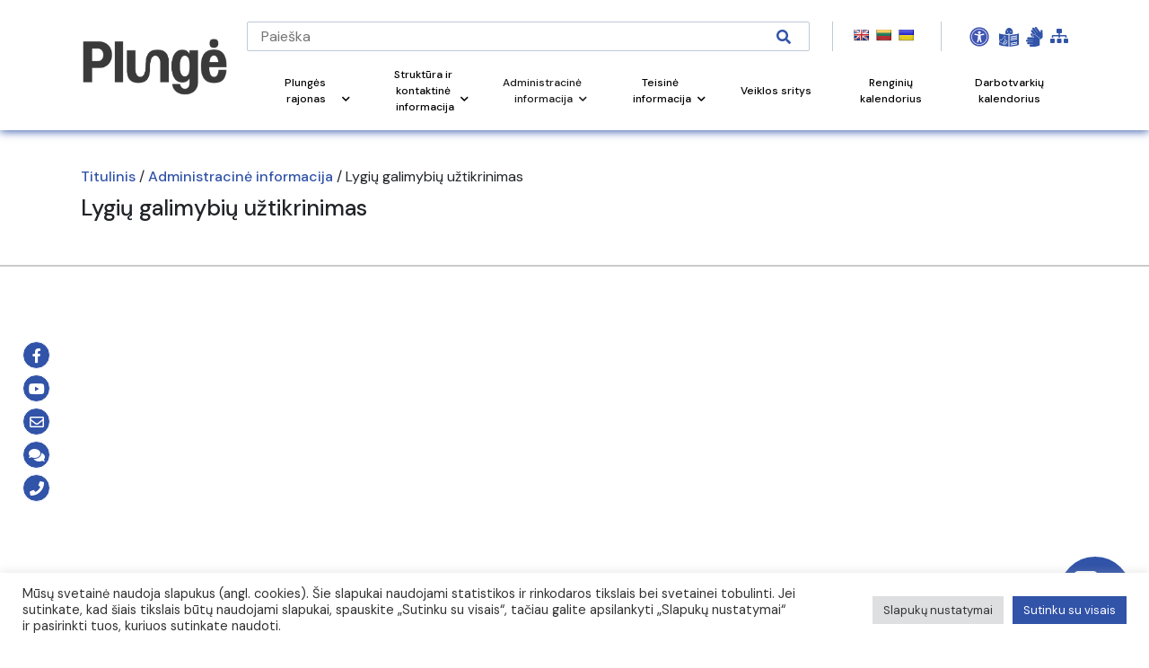

--- FILE ---
content_type: text/html; charset=UTF-8
request_url: https://www.plunge.lt/administracine-informacija/lygiu-galimybiu-uztikrinimas/
body_size: 38581
content:
<!DOCTYPE html>
<html lang="lt-LT">
<head>

    <!-- Google Tag Manager -->
    <script>(function(w,d,s,l,i){w[l]=w[l]||[];w[l].push({'gtm.start':
    new Date().getTime(),event:'gtm.js'});var f=d.getElementsByTagName(s)[0],
    j=d.createElement(s),dl=l!='dataLayer'?'&l='+l:'';j.async=true;j.src=
    'https://www.googletagmanager.com/gtm.js?id='+i+dl;f.parentNode.insertBefore(j,f);
    })(window,document,'script','dataLayer','GTM-N7KFCJ5');</script>
    <!-- End Google Tag Manager -->
	

    <!-- Google tag (gtag.js) WBT--> <script async src="https://www.googletagmanager.com/gtag/js?id=G-J5RNS4QHDJ"></script> <script> window.dataLayer = window.dataLayer || []; function gtag(){dataLayer.push(arguments);} gtag('js', new Date()); gtag('config', 'G-J5RNS4QHDJ'); </script>

    <meta name="CERT-LT-verification" content="cedc75a1a736c3cc981661349819406ace38c8fa3e265b3b8f4b49f10bc882e9" />
    
    <link rel="apple-touch-icon" sizes="180x180" href="/apple-touch-icon.png">
    <link rel="icon" type="image/png" sizes="32x32" href="/favicon-32x32.png">
    <link rel="icon" type="image/png" sizes="16x16" href="/favicon-16x16.png">
    <link rel="manifest" href="/site.webmanifest">
    <link rel="mask-icon" href="/safari-pinned-tab.svg" color="#5bbad5">
    <meta name="msapplication-TileColor" content="#ffc40d">
    <meta name="theme-color" content="#ffffff">
        <meta charset="UTF-8">
    <meta name="viewport" content="width=device-width, initial-scale=1.0">
    <meta name='robots' content='index, follow, max-image-preview:large, max-snippet:-1, max-video-preview:-1' />
	<style>img:is([sizes="auto" i], [sizes^="auto," i]) { contain-intrinsic-size: 3000px 1500px }</style>
	
	<!-- This site is optimized with the Yoast SEO plugin v26.2 - https://yoast.com/wordpress/plugins/seo/ -->
	<link rel="canonical" href="https://www.plunge.lt/administracine-informacija/lygiu-galimybiu-uztikrinimas/" />
	<meta property="og:locale" content="lt_LT" />
	<meta property="og:type" content="article" />
	<meta property="og:title" content="Lygių galimybių užtikrinimas - Plungės rajono savivaldybė" />
	<meta property="og:description" content="&nbsp; Valstybinės moterų ir vyrų lygių galimybių programos tikslas &#8211; nuosekliai, kompleksiškai ir sistemingai visose srityse skatinti moterų ir vyrų lygybę, šalinti moterų ir vyrų padėties skirtumus, skatinant vienodas moterų ir vyrų galimybes užimtumo ir darbo srityje; siekiant subalansuoto moterų ir vyrų dalyvavimo priimant sprendimus ir einant aukščiausias pareigas; didinant moterų ir vyrų lygybės institucinių [&hellip;]" />
	<meta property="og:url" content="https://www.plunge.lt/administracine-informacija/lygiu-galimybiu-uztikrinimas/" />
	<meta property="og:site_name" content="Plungės rajono savivaldybė" />
	<meta property="og:image" content="https://www.plunge.lt/wp-content/uploads/2025/11/Lygios-galimybes-200x200-1.png" />
	<meta property="og:image:width" content="200" />
	<meta property="og:image:height" content="200" />
	<meta property="og:image:type" content="image/png" />
	<meta name="twitter:card" content="summary_large_image" />
	<meta name="twitter:label1" content="Est. reading time" />
	<meta name="twitter:data1" content="1 minutė" />
	<script type="application/ld+json" class="yoast-schema-graph">{"@context":"https://schema.org","@graph":[{"@type":"WebPage","@id":"https://www.plunge.lt/administracine-informacija/lygiu-galimybiu-uztikrinimas/","url":"https://www.plunge.lt/administracine-informacija/lygiu-galimybiu-uztikrinimas/","name":"Lygių galimybių užtikrinimas - Plungės rajono savivaldybė","isPartOf":{"@id":"https://www.plunge.lt/#website"},"datePublished":"2023-01-31T14:13:10+00:00","dateModified":"2025-12-09T14:58:28+00:00","breadcrumb":{"@id":"https://www.plunge.lt/administracine-informacija/lygiu-galimybiu-uztikrinimas/#breadcrumb"},"inLanguage":"lt-LT","potentialAction":[{"@type":"ReadAction","target":["https://www.plunge.lt/administracine-informacija/lygiu-galimybiu-uztikrinimas/"]}]},{"@type":"BreadcrumbList","@id":"https://www.plunge.lt/administracine-informacija/lygiu-galimybiu-uztikrinimas/#breadcrumb","itemListElement":[{"@type":"ListItem","position":1,"name":"Home","item":"https://www.plunge.lt/"},{"@type":"ListItem","position":2,"name":"Administracinė informacija","item":"https://www.plunge.lt/administracine-informacija/"},{"@type":"ListItem","position":3,"name":"Lygių galimybių užtikrinimas"}]},{"@type":"WebSite","@id":"https://www.plunge.lt/#website","url":"https://www.plunge.lt/","name":"Plungės rajono savivaldybė","description":"Just another WordPress site","potentialAction":[{"@type":"SearchAction","target":{"@type":"EntryPoint","urlTemplate":"https://www.plunge.lt/?s={search_term_string}"},"query-input":{"@type":"PropertyValueSpecification","valueRequired":true,"valueName":"search_term_string"}}],"inLanguage":"lt-LT"}]}</script>
	<!-- / Yoast SEO plugin. -->


<link rel='dns-prefetch' href='//translate.google.com' />
<link rel='dns-prefetch' href='//stackpath.bootstrapcdn.com' />
<link rel='dns-prefetch' href='//cdnjs.cloudflare.com' />
<link rel='dns-prefetch' href='//cdn.jsdelivr.net' />
<link rel='dns-prefetch' href='//www.google.com' />
<link rel='dns-prefetch' href='//fonts.googleapis.com' />
<script>
window._wpemojiSettings = {"baseUrl":"https:\/\/s.w.org\/images\/core\/emoji\/16.0.1\/72x72\/","ext":".png","svgUrl":"https:\/\/s.w.org\/images\/core\/emoji\/16.0.1\/svg\/","svgExt":".svg","source":{"concatemoji":"https:\/\/www.plunge.lt\/wp-includes\/js\/wp-emoji-release.min.js?ver=6.8.3"}};
/*! This file is auto-generated */
!function(s,n){var o,i,e;function c(e){try{var t={supportTests:e,timestamp:(new Date).valueOf()};sessionStorage.setItem(o,JSON.stringify(t))}catch(e){}}function p(e,t,n){e.clearRect(0,0,e.canvas.width,e.canvas.height),e.fillText(t,0,0);var t=new Uint32Array(e.getImageData(0,0,e.canvas.width,e.canvas.height).data),a=(e.clearRect(0,0,e.canvas.width,e.canvas.height),e.fillText(n,0,0),new Uint32Array(e.getImageData(0,0,e.canvas.width,e.canvas.height).data));return t.every(function(e,t){return e===a[t]})}function u(e,t){e.clearRect(0,0,e.canvas.width,e.canvas.height),e.fillText(t,0,0);for(var n=e.getImageData(16,16,1,1),a=0;a<n.data.length;a++)if(0!==n.data[a])return!1;return!0}function f(e,t,n,a){switch(t){case"flag":return n(e,"\ud83c\udff3\ufe0f\u200d\u26a7\ufe0f","\ud83c\udff3\ufe0f\u200b\u26a7\ufe0f")?!1:!n(e,"\ud83c\udde8\ud83c\uddf6","\ud83c\udde8\u200b\ud83c\uddf6")&&!n(e,"\ud83c\udff4\udb40\udc67\udb40\udc62\udb40\udc65\udb40\udc6e\udb40\udc67\udb40\udc7f","\ud83c\udff4\u200b\udb40\udc67\u200b\udb40\udc62\u200b\udb40\udc65\u200b\udb40\udc6e\u200b\udb40\udc67\u200b\udb40\udc7f");case"emoji":return!a(e,"\ud83e\udedf")}return!1}function g(e,t,n,a){var r="undefined"!=typeof WorkerGlobalScope&&self instanceof WorkerGlobalScope?new OffscreenCanvas(300,150):s.createElement("canvas"),o=r.getContext("2d",{willReadFrequently:!0}),i=(o.textBaseline="top",o.font="600 32px Arial",{});return e.forEach(function(e){i[e]=t(o,e,n,a)}),i}function t(e){var t=s.createElement("script");t.src=e,t.defer=!0,s.head.appendChild(t)}"undefined"!=typeof Promise&&(o="wpEmojiSettingsSupports",i=["flag","emoji"],n.supports={everything:!0,everythingExceptFlag:!0},e=new Promise(function(e){s.addEventListener("DOMContentLoaded",e,{once:!0})}),new Promise(function(t){var n=function(){try{var e=JSON.parse(sessionStorage.getItem(o));if("object"==typeof e&&"number"==typeof e.timestamp&&(new Date).valueOf()<e.timestamp+604800&&"object"==typeof e.supportTests)return e.supportTests}catch(e){}return null}();if(!n){if("undefined"!=typeof Worker&&"undefined"!=typeof OffscreenCanvas&&"undefined"!=typeof URL&&URL.createObjectURL&&"undefined"!=typeof Blob)try{var e="postMessage("+g.toString()+"("+[JSON.stringify(i),f.toString(),p.toString(),u.toString()].join(",")+"));",a=new Blob([e],{type:"text/javascript"}),r=new Worker(URL.createObjectURL(a),{name:"wpTestEmojiSupports"});return void(r.onmessage=function(e){c(n=e.data),r.terminate(),t(n)})}catch(e){}c(n=g(i,f,p,u))}t(n)}).then(function(e){for(var t in e)n.supports[t]=e[t],n.supports.everything=n.supports.everything&&n.supports[t],"flag"!==t&&(n.supports.everythingExceptFlag=n.supports.everythingExceptFlag&&n.supports[t]);n.supports.everythingExceptFlag=n.supports.everythingExceptFlag&&!n.supports.flag,n.DOMReady=!1,n.readyCallback=function(){n.DOMReady=!0}}).then(function(){return e}).then(function(){var e;n.supports.everything||(n.readyCallback(),(e=n.source||{}).concatemoji?t(e.concatemoji):e.wpemoji&&e.twemoji&&(t(e.twemoji),t(e.wpemoji)))}))}((window,document),window._wpemojiSettings);
</script>
<link rel='stylesheet' id='twb-open-sans-css' href='https://fonts.googleapis.com/css?family=Open+Sans%3A300%2C400%2C500%2C600%2C700%2C800&#038;display=swap&#038;ver=6.8.3' media='all' />
<link rel='stylesheet' id='twbbwg-global-css' href='https://www.plunge.lt/wp-content/plugins/photo-gallery/booster/assets/css/global.css?ver=1.0.0' media='all' />
<link rel='stylesheet' id='mec-select2-style-css' href='https://www.plunge.lt/wp-content/plugins/modern-events-calendar/assets/packages/select2/select2.min.css?ver=7.26.0' media='all' />
<link rel='stylesheet' id='mec-font-icons-css' href='https://www.plunge.lt/wp-content/plugins/modern-events-calendar/assets/css/iconfonts.css?ver=7.26.0' media='all' />
<link rel='stylesheet' id='mec-frontend-style-css' href='https://www.plunge.lt/wp-content/plugins/modern-events-calendar/assets/css/frontend.min.css?ver=7.26.0' media='all' />
<link rel='stylesheet' id='mec-tooltip-style-css' href='https://www.plunge.lt/wp-content/plugins/modern-events-calendar/assets/packages/tooltip/tooltip.css?ver=7.26.0' media='all' />
<link rel='stylesheet' id='mec-tooltip-shadow-style-css' href='https://www.plunge.lt/wp-content/plugins/modern-events-calendar/assets/packages/tooltip/tooltipster-sideTip-shadow.min.css?ver=7.26.0' media='all' />
<link rel='stylesheet' id='featherlight-css' href='https://www.plunge.lt/wp-content/plugins/modern-events-calendar/assets/packages/featherlight/featherlight.css?ver=7.26.0' media='all' />
<link rel='stylesheet' id='mec-lity-style-css' href='https://www.plunge.lt/wp-content/plugins/modern-events-calendar/assets/packages/lity/lity.min.css?ver=7.26.0' media='all' />
<link rel='stylesheet' id='mec-general-calendar-style-css' href='https://www.plunge.lt/wp-content/plugins/modern-events-calendar/assets/css/mec-general-calendar.css?ver=7.26.0' media='all' />
<style id='wp-emoji-styles-inline-css'>

	img.wp-smiley, img.emoji {
		display: inline !important;
		border: none !important;
		box-shadow: none !important;
		height: 1em !important;
		width: 1em !important;
		margin: 0 0.07em !important;
		vertical-align: -0.1em !important;
		background: none !important;
		padding: 0 !important;
	}
</style>
<link rel='stylesheet' id='wp-block-library-css' href='https://www.plunge.lt/wp-includes/css/dist/block-library/style.min.css?ver=6.8.3' media='all' />
<style id='wp-block-library-theme-inline-css'>
.wp-block-audio :where(figcaption){color:#555;font-size:13px;text-align:center}.is-dark-theme .wp-block-audio :where(figcaption){color:#ffffffa6}.wp-block-audio{margin:0 0 1em}.wp-block-code{border:1px solid #ccc;border-radius:4px;font-family:Menlo,Consolas,monaco,monospace;padding:.8em 1em}.wp-block-embed :where(figcaption){color:#555;font-size:13px;text-align:center}.is-dark-theme .wp-block-embed :where(figcaption){color:#ffffffa6}.wp-block-embed{margin:0 0 1em}.blocks-gallery-caption{color:#555;font-size:13px;text-align:center}.is-dark-theme .blocks-gallery-caption{color:#ffffffa6}:root :where(.wp-block-image figcaption){color:#555;font-size:13px;text-align:center}.is-dark-theme :root :where(.wp-block-image figcaption){color:#ffffffa6}.wp-block-image{margin:0 0 1em}.wp-block-pullquote{border-bottom:4px solid;border-top:4px solid;color:currentColor;margin-bottom:1.75em}.wp-block-pullquote cite,.wp-block-pullquote footer,.wp-block-pullquote__citation{color:currentColor;font-size:.8125em;font-style:normal;text-transform:uppercase}.wp-block-quote{border-left:.25em solid;margin:0 0 1.75em;padding-left:1em}.wp-block-quote cite,.wp-block-quote footer{color:currentColor;font-size:.8125em;font-style:normal;position:relative}.wp-block-quote:where(.has-text-align-right){border-left:none;border-right:.25em solid;padding-left:0;padding-right:1em}.wp-block-quote:where(.has-text-align-center){border:none;padding-left:0}.wp-block-quote.is-large,.wp-block-quote.is-style-large,.wp-block-quote:where(.is-style-plain){border:none}.wp-block-search .wp-block-search__label{font-weight:700}.wp-block-search__button{border:1px solid #ccc;padding:.375em .625em}:where(.wp-block-group.has-background){padding:1.25em 2.375em}.wp-block-separator.has-css-opacity{opacity:.4}.wp-block-separator{border:none;border-bottom:2px solid;margin-left:auto;margin-right:auto}.wp-block-separator.has-alpha-channel-opacity{opacity:1}.wp-block-separator:not(.is-style-wide):not(.is-style-dots){width:100px}.wp-block-separator.has-background:not(.is-style-dots){border-bottom:none;height:1px}.wp-block-separator.has-background:not(.is-style-wide):not(.is-style-dots){height:2px}.wp-block-table{margin:0 0 1em}.wp-block-table td,.wp-block-table th{word-break:normal}.wp-block-table :where(figcaption){color:#555;font-size:13px;text-align:center}.is-dark-theme .wp-block-table :where(figcaption){color:#ffffffa6}.wp-block-video :where(figcaption){color:#555;font-size:13px;text-align:center}.is-dark-theme .wp-block-video :where(figcaption){color:#ffffffa6}.wp-block-video{margin:0 0 1em}:root :where(.wp-block-template-part.has-background){margin-bottom:0;margin-top:0;padding:1.25em 2.375em}
</style>
<style id='classic-theme-styles-inline-css'>
/*! This file is auto-generated */
.wp-block-button__link{color:#fff;background-color:#32373c;border-radius:9999px;box-shadow:none;text-decoration:none;padding:calc(.667em + 2px) calc(1.333em + 2px);font-size:1.125em}.wp-block-file__button{background:#32373c;color:#fff;text-decoration:none}
</style>
<link rel='stylesheet' id='wp-components-css' href='https://www.plunge.lt/wp-includes/css/dist/components/style.min.css?ver=6.8.3' media='all' />
<link rel='stylesheet' id='wp-preferences-css' href='https://www.plunge.lt/wp-includes/css/dist/preferences/style.min.css?ver=6.8.3' media='all' />
<link rel='stylesheet' id='wp-block-editor-css' href='https://www.plunge.lt/wp-includes/css/dist/block-editor/style.min.css?ver=6.8.3' media='all' />
<link rel='stylesheet' id='popup-maker-block-library-style-css' href='https://www.plunge.lt/wp-content/plugins/popup-maker/dist/packages/block-library-style.css?ver=dbea705cfafe089d65f1' media='all' />
<style id='filebird-block-filebird-gallery-style-inline-css'>
ul.filebird-block-filebird-gallery{margin:auto!important;padding:0!important;width:100%}ul.filebird-block-filebird-gallery.layout-grid{display:grid;grid-gap:20px;align-items:stretch;grid-template-columns:repeat(var(--columns),1fr);justify-items:stretch}ul.filebird-block-filebird-gallery.layout-grid li img{border:1px solid #ccc;box-shadow:2px 2px 6px 0 rgba(0,0,0,.3);height:100%;max-width:100%;-o-object-fit:cover;object-fit:cover;width:100%}ul.filebird-block-filebird-gallery.layout-masonry{-moz-column-count:var(--columns);-moz-column-gap:var(--space);column-gap:var(--space);-moz-column-width:var(--min-width);columns:var(--min-width) var(--columns);display:block;overflow:auto}ul.filebird-block-filebird-gallery.layout-masonry li{margin-bottom:var(--space)}ul.filebird-block-filebird-gallery li{list-style:none}ul.filebird-block-filebird-gallery li figure{height:100%;margin:0;padding:0;position:relative;width:100%}ul.filebird-block-filebird-gallery li figure figcaption{background:linear-gradient(0deg,rgba(0,0,0,.7),rgba(0,0,0,.3) 70%,transparent);bottom:0;box-sizing:border-box;color:#fff;font-size:.8em;margin:0;max-height:100%;overflow:auto;padding:3em .77em .7em;position:absolute;text-align:center;width:100%;z-index:2}ul.filebird-block-filebird-gallery li figure figcaption a{color:inherit}

</style>
<style id='global-styles-inline-css'>
:root{--wp--preset--aspect-ratio--square: 1;--wp--preset--aspect-ratio--4-3: 4/3;--wp--preset--aspect-ratio--3-4: 3/4;--wp--preset--aspect-ratio--3-2: 3/2;--wp--preset--aspect-ratio--2-3: 2/3;--wp--preset--aspect-ratio--16-9: 16/9;--wp--preset--aspect-ratio--9-16: 9/16;--wp--preset--color--black: #000000;--wp--preset--color--cyan-bluish-gray: #abb8c3;--wp--preset--color--white: #ffffff;--wp--preset--color--pale-pink: #f78da7;--wp--preset--color--vivid-red: #cf2e2e;--wp--preset--color--luminous-vivid-orange: #ff6900;--wp--preset--color--luminous-vivid-amber: #fcb900;--wp--preset--color--light-green-cyan: #7bdcb5;--wp--preset--color--vivid-green-cyan: #00d084;--wp--preset--color--pale-cyan-blue: #8ed1fc;--wp--preset--color--vivid-cyan-blue: #0693e3;--wp--preset--color--vivid-purple: #9b51e0;--wp--preset--gradient--vivid-cyan-blue-to-vivid-purple: linear-gradient(135deg,rgba(6,147,227,1) 0%,rgb(155,81,224) 100%);--wp--preset--gradient--light-green-cyan-to-vivid-green-cyan: linear-gradient(135deg,rgb(122,220,180) 0%,rgb(0,208,130) 100%);--wp--preset--gradient--luminous-vivid-amber-to-luminous-vivid-orange: linear-gradient(135deg,rgba(252,185,0,1) 0%,rgba(255,105,0,1) 100%);--wp--preset--gradient--luminous-vivid-orange-to-vivid-red: linear-gradient(135deg,rgba(255,105,0,1) 0%,rgb(207,46,46) 100%);--wp--preset--gradient--very-light-gray-to-cyan-bluish-gray: linear-gradient(135deg,rgb(238,238,238) 0%,rgb(169,184,195) 100%);--wp--preset--gradient--cool-to-warm-spectrum: linear-gradient(135deg,rgb(74,234,220) 0%,rgb(151,120,209) 20%,rgb(207,42,186) 40%,rgb(238,44,130) 60%,rgb(251,105,98) 80%,rgb(254,248,76) 100%);--wp--preset--gradient--blush-light-purple: linear-gradient(135deg,rgb(255,206,236) 0%,rgb(152,150,240) 100%);--wp--preset--gradient--blush-bordeaux: linear-gradient(135deg,rgb(254,205,165) 0%,rgb(254,45,45) 50%,rgb(107,0,62) 100%);--wp--preset--gradient--luminous-dusk: linear-gradient(135deg,rgb(255,203,112) 0%,rgb(199,81,192) 50%,rgb(65,88,208) 100%);--wp--preset--gradient--pale-ocean: linear-gradient(135deg,rgb(255,245,203) 0%,rgb(182,227,212) 50%,rgb(51,167,181) 100%);--wp--preset--gradient--electric-grass: linear-gradient(135deg,rgb(202,248,128) 0%,rgb(113,206,126) 100%);--wp--preset--gradient--midnight: linear-gradient(135deg,rgb(2,3,129) 0%,rgb(40,116,252) 100%);--wp--preset--font-size--small: 13px;--wp--preset--font-size--medium: 20px;--wp--preset--font-size--large: 36px;--wp--preset--font-size--x-large: 42px;--wp--preset--spacing--20: 0.44rem;--wp--preset--spacing--30: 0.67rem;--wp--preset--spacing--40: 1rem;--wp--preset--spacing--50: 1.5rem;--wp--preset--spacing--60: 2.25rem;--wp--preset--spacing--70: 3.38rem;--wp--preset--spacing--80: 5.06rem;--wp--preset--shadow--natural: 6px 6px 9px rgba(0, 0, 0, 0.2);--wp--preset--shadow--deep: 12px 12px 50px rgba(0, 0, 0, 0.4);--wp--preset--shadow--sharp: 6px 6px 0px rgba(0, 0, 0, 0.2);--wp--preset--shadow--outlined: 6px 6px 0px -3px rgba(255, 255, 255, 1), 6px 6px rgba(0, 0, 0, 1);--wp--preset--shadow--crisp: 6px 6px 0px rgba(0, 0, 0, 1);}:where(.is-layout-flex){gap: 0.5em;}:where(.is-layout-grid){gap: 0.5em;}body .is-layout-flex{display: flex;}.is-layout-flex{flex-wrap: wrap;align-items: center;}.is-layout-flex > :is(*, div){margin: 0;}body .is-layout-grid{display: grid;}.is-layout-grid > :is(*, div){margin: 0;}:where(.wp-block-columns.is-layout-flex){gap: 2em;}:where(.wp-block-columns.is-layout-grid){gap: 2em;}:where(.wp-block-post-template.is-layout-flex){gap: 1.25em;}:where(.wp-block-post-template.is-layout-grid){gap: 1.25em;}.has-black-color{color: var(--wp--preset--color--black) !important;}.has-cyan-bluish-gray-color{color: var(--wp--preset--color--cyan-bluish-gray) !important;}.has-white-color{color: var(--wp--preset--color--white) !important;}.has-pale-pink-color{color: var(--wp--preset--color--pale-pink) !important;}.has-vivid-red-color{color: var(--wp--preset--color--vivid-red) !important;}.has-luminous-vivid-orange-color{color: var(--wp--preset--color--luminous-vivid-orange) !important;}.has-luminous-vivid-amber-color{color: var(--wp--preset--color--luminous-vivid-amber) !important;}.has-light-green-cyan-color{color: var(--wp--preset--color--light-green-cyan) !important;}.has-vivid-green-cyan-color{color: var(--wp--preset--color--vivid-green-cyan) !important;}.has-pale-cyan-blue-color{color: var(--wp--preset--color--pale-cyan-blue) !important;}.has-vivid-cyan-blue-color{color: var(--wp--preset--color--vivid-cyan-blue) !important;}.has-vivid-purple-color{color: var(--wp--preset--color--vivid-purple) !important;}.has-black-background-color{background-color: var(--wp--preset--color--black) !important;}.has-cyan-bluish-gray-background-color{background-color: var(--wp--preset--color--cyan-bluish-gray) !important;}.has-white-background-color{background-color: var(--wp--preset--color--white) !important;}.has-pale-pink-background-color{background-color: var(--wp--preset--color--pale-pink) !important;}.has-vivid-red-background-color{background-color: var(--wp--preset--color--vivid-red) !important;}.has-luminous-vivid-orange-background-color{background-color: var(--wp--preset--color--luminous-vivid-orange) !important;}.has-luminous-vivid-amber-background-color{background-color: var(--wp--preset--color--luminous-vivid-amber) !important;}.has-light-green-cyan-background-color{background-color: var(--wp--preset--color--light-green-cyan) !important;}.has-vivid-green-cyan-background-color{background-color: var(--wp--preset--color--vivid-green-cyan) !important;}.has-pale-cyan-blue-background-color{background-color: var(--wp--preset--color--pale-cyan-blue) !important;}.has-vivid-cyan-blue-background-color{background-color: var(--wp--preset--color--vivid-cyan-blue) !important;}.has-vivid-purple-background-color{background-color: var(--wp--preset--color--vivid-purple) !important;}.has-black-border-color{border-color: var(--wp--preset--color--black) !important;}.has-cyan-bluish-gray-border-color{border-color: var(--wp--preset--color--cyan-bluish-gray) !important;}.has-white-border-color{border-color: var(--wp--preset--color--white) !important;}.has-pale-pink-border-color{border-color: var(--wp--preset--color--pale-pink) !important;}.has-vivid-red-border-color{border-color: var(--wp--preset--color--vivid-red) !important;}.has-luminous-vivid-orange-border-color{border-color: var(--wp--preset--color--luminous-vivid-orange) !important;}.has-luminous-vivid-amber-border-color{border-color: var(--wp--preset--color--luminous-vivid-amber) !important;}.has-light-green-cyan-border-color{border-color: var(--wp--preset--color--light-green-cyan) !important;}.has-vivid-green-cyan-border-color{border-color: var(--wp--preset--color--vivid-green-cyan) !important;}.has-pale-cyan-blue-border-color{border-color: var(--wp--preset--color--pale-cyan-blue) !important;}.has-vivid-cyan-blue-border-color{border-color: var(--wp--preset--color--vivid-cyan-blue) !important;}.has-vivid-purple-border-color{border-color: var(--wp--preset--color--vivid-purple) !important;}.has-vivid-cyan-blue-to-vivid-purple-gradient-background{background: var(--wp--preset--gradient--vivid-cyan-blue-to-vivid-purple) !important;}.has-light-green-cyan-to-vivid-green-cyan-gradient-background{background: var(--wp--preset--gradient--light-green-cyan-to-vivid-green-cyan) !important;}.has-luminous-vivid-amber-to-luminous-vivid-orange-gradient-background{background: var(--wp--preset--gradient--luminous-vivid-amber-to-luminous-vivid-orange) !important;}.has-luminous-vivid-orange-to-vivid-red-gradient-background{background: var(--wp--preset--gradient--luminous-vivid-orange-to-vivid-red) !important;}.has-very-light-gray-to-cyan-bluish-gray-gradient-background{background: var(--wp--preset--gradient--very-light-gray-to-cyan-bluish-gray) !important;}.has-cool-to-warm-spectrum-gradient-background{background: var(--wp--preset--gradient--cool-to-warm-spectrum) !important;}.has-blush-light-purple-gradient-background{background: var(--wp--preset--gradient--blush-light-purple) !important;}.has-blush-bordeaux-gradient-background{background: var(--wp--preset--gradient--blush-bordeaux) !important;}.has-luminous-dusk-gradient-background{background: var(--wp--preset--gradient--luminous-dusk) !important;}.has-pale-ocean-gradient-background{background: var(--wp--preset--gradient--pale-ocean) !important;}.has-electric-grass-gradient-background{background: var(--wp--preset--gradient--electric-grass) !important;}.has-midnight-gradient-background{background: var(--wp--preset--gradient--midnight) !important;}.has-small-font-size{font-size: var(--wp--preset--font-size--small) !important;}.has-medium-font-size{font-size: var(--wp--preset--font-size--medium) !important;}.has-large-font-size{font-size: var(--wp--preset--font-size--large) !important;}.has-x-large-font-size{font-size: var(--wp--preset--font-size--x-large) !important;}
:where(.wp-block-post-template.is-layout-flex){gap: 1.25em;}:where(.wp-block-post-template.is-layout-grid){gap: 1.25em;}
:where(.wp-block-columns.is-layout-flex){gap: 2em;}:where(.wp-block-columns.is-layout-grid){gap: 2em;}
:root :where(.wp-block-pullquote){font-size: 1.5em;line-height: 1.6;}
</style>
<link rel='stylesheet' id='contact-form-7-css' href='https://www.plunge.lt/wp-content/plugins/contact-form-7/includes/css/styles.css?ver=6.1.2' media='all' />
<link rel='stylesheet' id='cookie-law-info-css' href='https://www.plunge.lt/wp-content/plugins/cookie-law-info/legacy/public/css/cookie-law-info-public.css?ver=3.3.5' media='all' />
<link rel='stylesheet' id='cookie-law-info-gdpr-css' href='https://www.plunge.lt/wp-content/plugins/cookie-law-info/legacy/public/css/cookie-law-info-gdpr.css?ver=3.3.5' media='all' />
<link rel='stylesheet' id='fvp-frontend-css' href='https://www.plunge.lt/wp-content/plugins/featured-video-plus/styles/frontend.css?ver=2.3.3' media='all' />
<link rel='stylesheet' id='custom-css' href='https://www.plunge.lt/wp-content/plugins/floating-contact/assets/css/style.min.css?ver=1' media='screen' />
<link rel='stylesheet' id='custom-style-css' href='https://www.plunge.lt/wp-content/plugins/floating-contact/assets/css/style.min.css?ver=6.8.3' media='all' />
<style id='custom-style-inline-css'>

        i.fcb-icons {
            background: #495D82 !important;
		    border-color: #495D82 !important;
        }
		i.fcb-icons:hover {
		    color: #495D82 !important;
		}
		i.fcb-icons:after {
		    border-color: #495D82 !important;	
		}
		i.fcb-icons:hover {
		    transform: none !important;
		}
		#fcb-modal input[type="submit"]:hover {
		    border: 1px solid #495D82 !important;
	        background-color: #495D82 !important;
		}
</style>
<link rel='stylesheet' id='google-language-translator-css' href='https://www.plunge.lt/wp-content/plugins/google-language-translator/css/style.css?ver=6.0.20' media='' />
<link rel='stylesheet' id='bwg_fonts-css' href='https://www.plunge.lt/wp-content/plugins/photo-gallery/css/bwg-fonts/fonts.css?ver=0.0.1' media='all' />
<link rel='stylesheet' id='sumoselect-css' href='https://www.plunge.lt/wp-content/plugins/photo-gallery/css/sumoselect.min.css?ver=3.4.6' media='all' />
<link rel='stylesheet' id='mCustomScrollbar-css' href='https://www.plunge.lt/wp-content/plugins/photo-gallery/css/jquery.mCustomScrollbar.min.css?ver=3.1.5' media='all' />
<link rel='stylesheet' id='bwg_googlefonts-css' href='https://fonts.googleapis.com/css?family=Ubuntu&#038;subset=greek,latin,greek-ext,vietnamese,cyrillic-ext,latin-ext,cyrillic' media='all' />
<link rel='stylesheet' id='bwg_frontend-css' href='https://www.plunge.lt/wp-content/plugins/photo-gallery/css/styles.min.css?ver=1.8.35' media='all' />
<link rel='stylesheet' id='printomatic-css-css' href='https://www.plunge.lt/wp-content/plugins/print-o-matic/css/style.css?ver=2.0' media='all' />
<link rel='stylesheet' id='survey-maker-css' href='https://www.plunge.lt/wp-content/plugins/survey-maker/public/css/survey-maker-public.css?ver=7.1.3' media='all' />
<link rel='stylesheet' id='gks-tc-buttons-css' href='https://www.plunge.lt/wp-content/plugins/yoo-slider/css/gks-tc-buttons.css?ver=6.8.3' media='all' />
<link rel='stylesheet' id='gks-font-awesome-css' href='https://www.plunge.lt/wp-content/plugins/yoo-slider/css/fontawesome/font-awesome.css?ver=6.8.3' media='all' />
<link rel='stylesheet' id='gks-owl-carousel-css' href='https://www.plunge.lt/wp-content/plugins/yoo-slider/css/viewer/owl-carousel/assets/owl.carousel.css?ver=6.8.3' media='all' />
<link rel='stylesheet' id='gks-owl-layout-css' href='https://www.plunge.lt/wp-content/plugins/yoo-slider/css/viewer/owl-carousel/layout.css?ver=6.8.3' media='all' />
<link rel='stylesheet' id='gks-owl-animate-css' href='https://www.plunge.lt/wp-content/plugins/yoo-slider/css/viewer/owl-carousel/animate.css?ver=6.8.3' media='all' />
<link rel='stylesheet' id='gks-main-front-css' href='https://www.plunge.lt/wp-content/plugins/yoo-slider/css/gks-main-front.css?ver=6.8.3' media='all' />
<style id='gks-custom-styles-1-inline-css'>

    			#gks-slider-1 .owl-carousel {
    				padding-left: 0px;
    				padding-right: 0px;
    			}
          @media only screen and (max-width: 600px) {
            #gks-slider-1 .owl-carousel {
      				padding-left: 0px;
      				padding-right: 0px;
      			}
          }
          #gks-slider-1 .gks-slider-onslide-details { padding: 20px; }#gks-slider-1 .owl-carousel .gks-slider-cell:hover .gks-slider-onslide-details {
                    opacity: 1;
                }#gks-slider-1 .gks-slider-cell-content-image {
                        height: 425px;
                      }#gks-slider-1 .owl-carousel .gks-slider-cell-content { padding: 0px; }#gks-slider-1 .owl-carousel .gks-slide-border {  }#gks-slider-1 .owl-carousel .gks-slider-cell-content {
                    
                  }
           #gks-slider-1 .owl-carousel .gks-slider-cell:hover .gks-slider-overlay {
  	          background-color: rgb(0,0,0) !important;
  	          opacity: 1;
	            
           }#gks-slider-1 .owl-carousel .gks-slider-cell .gks-slider-button-icon {
                  color: #000000;
                  background-color: rgba(255,255,255,0.65098039215686);
              }
              #gks-slider-1 .owl-carousel .gks-slider-cell .gks-slider-button-icon:hover {
                  background-color: rgba(255,255,255,0.74901960784314);
              }
              #gks-slider-1 .owl-carousel .gks-slider-cell .gks-slide-txt-btn {
                  color: #000;
                  border-color: #000;
                  text-decoration: none;
                  margin-top: 10px;
              }
                #gks-slider-1 .gks-slider-image-wrapper {
                    height: 425px;
                }
            
      #gks-slider-1 .gks-slider-image,
      #gks-slider-1 .gks-tile-img {
        background-size: cover;
        background-position: center;
      }

      #gks-slider-1 .gks-slider-overlay-caption {
          background-color: rgb(0,0,0) !important;
      }

      

      #gks-slider-1 .gks-slider-ctrl-prev,
	    #gks-slider-1 .gks-slider-ctrl-next {top: 50%; transform: translateY(calc(-50% - 7px));
            }
        
            #gks-slider-1 .owl-dots .owl-dot span {
                margin: 5px 5px;
                width: 12px;
                height: 12px;
            }
            #gks-slider-1 .owl-dots .owl-dots {
                line-height: 12px;
            }
		
             #gks-slider-1 .owl-dots .owl-dot span {
                -webkit-border-radius: 30px;
                -moz-border-radius: 30px;
                border-radius: 30px;
            }
            #gks-slider-1.gks-slider-layout .gks-slider-overlay-caption {
                    right: 20px;
                    top: 20px;
                    margin-left: 20px;
                
                background-color: rgb(0,0,0);
            }
            #gks-slider-1 .gks-slider-title {
                color: #545454;
                font-size: 22px;
                line-height: 24px;
                text-align: center;
                margin-top: 5px;
                margin-bottom: 5px;
        
                font-weight: bold;
            
            }
            #gks-slider-1 .gks-slider-desc,
            #gks-slider-1 .gks-slider-details {
                color: #8c8c8c;
                font-size: 13px;
                line-height: 15px;
                text-align: center;
        
            font-weight: normal;
        
            }
        
              #gks-slider-1 .gks-slide-txt-btn {
                  font-size: 13px !important;
                  line-height: 15px !important;
                  align-self: center;
          
              font-weight: normal;
          } #gks-slider-1.gks-slider-mobile .gks-slider-overlay-caption {} #gks-slider-1:not(.gks-slider-mobile) .gks-slider-overlay-caption {
                    max-width: 60%;
                }#gks-slider-1 .gks-slider-overlay-caption.gks-info-opened {
                max-height: calc(100% - 40px);
          }
            #gks-slider-1 .gks-slider-ctrl-prev,
            #gks-slider-1 .gks-slider-ctrl-next {
        
                margin-left: 0px;
                margin-right: 0px;
            
                padding: 0px;
            }
            #gks-slider-1 .gks-slider-ctrl-prev .gks-fa,
            #gks-slider-1 .gks-slider-ctrl-next .gks-fa {
                color: #9b9b9b;
                font-size: 60px;
                width: 60px;
                height: 60px;
            }
        
            #gks-slider-1 .gks-slider-ctrl-prev:hover .gks-fa,
            #gks-slider-1 .gks-slider-ctrl-next:hover .gks-fa,
            #gks-slider-1 .gks-slider-ctrl-prev:active .gks-fa,
            #gks-slider-1 .gks-slider-ctrl-next:active .gks-fa {
                color: #b5b5b5;
            }

            #gks-slider-1.gks-slider-layout .owl-dots .owl-dot span,
            #gks-slider-1.gks-slider-layout .owl-dots .owl-dot span {
                background: #b1b0b0;
            }

            #gks-slider-1.gks-slider-layout .owl-dots .owl-dot.active span,
            #gks-slider-1.gks-slider-layout .owl-dots .owl-dot:hover span {
                background: #636363;
            }

        
            #gks-slider-1.gks-slider-layout .owl-dots {
               padding-top: 10px;
            }
            
                .gks-carousel	.gks-slider-slide-caption {
                  justify-content: flex-start; /* flex-start | flex-end | center */
                }
              
        
                .fixed-size.fixed-size-1.lg-outer .lg-sub-html {
          top: 0;
          bottom: auto!important;
          background: transparent!important;
          width: 50%;
        }
        .fixed-size.fixed-size-1.lg-outer .lg-inner .lg-img-wrap {
          padding: 40px 5px 10px 5px;
        }
      


      

      
</style>
<style id='gks-custom-styles-2-inline-css'>

    			#gks-slider-2 .owl-carousel {
    				padding-left: 0px;
    				padding-right: 0px;
    			}
          @media only screen and (max-width: 600px) {
            #gks-slider-2 .owl-carousel {
      				padding-left: 0px;
      				padding-right: 0px;
      			}
          }
          #gks-slider-2 .gks-slider-onslide-details { top: 0;padding: 20px; }#gks-slider-2 .owl-carousel .gks-slider-cell:hover .gks-slider-onslide-details {
                    opacity: 1;
                }#gks-slider-2 .gks-slider-cell-content-image {
                        height: 450px;
                      }#gks-slider-2 .owl-carousel .gks-slider-cell-content { background-color: rgba(238,238,238,0.65098039215686);padding: 0px; }#gks-slider-2 .owl-carousel .gks-slider-cell:hover .gks-slider-cell-content { background-color: rgba(224,224,224,0.74901960784314); }#gks-slider-2 .owl-carousel .gks-slide-border {  }#gks-slider-2 .owl-carousel .gks-slider-cell-content {
                    
                  }
           #gks-slider-2 .owl-carousel .gks-slider-cell:hover .gks-slider-overlay {
  	          background-color: rgba(0,0,0,0.65098039215686) !important;
  	          opacity: 1;
	            
           }#gks-slider-2 .owl-carousel .gks-slider-cell .gks-slider-button-icon {
                  color: #000000;
                  background-color: rgba(255,255,255,0.65098039215686);
              }
              #gks-slider-2 .owl-carousel .gks-slider-cell .gks-slider-button-icon:hover {
                  background-color: rgba(255,255,255,0.74901960784314);
              }
              #gks-slider-2 .owl-carousel .gks-slider-cell .gks-slide-txt-btn {
                  color: #000;
                  border-color: #000;
                  text-decoration: none;
                  margin-top: 10px;
              }
                #gks-slider-2 .gks-slider-image-wrapper {
                    height: 450px;
                }
            
      #gks-slider-2 .gks-slider-image,
      #gks-slider-2 .gks-tile-img {
        background-size: cover;
        background-position: center;
      }

      #gks-slider-2 .gks-slider-overlay-caption {
          background-color: rgba(0,0,0,0.65098039215686) !important;
      }

      

      #gks-slider-2 .gks-slider-ctrl-prev,
	    #gks-slider-2 .gks-slider-ctrl-next {top: calc(50% - 15px); transform: translateY(calc(-50% - 7px));
            }
        
            #gks-slider-2 .owl-dots .owl-dot span {
                margin: 5px 5px;
                width: 12px;
                height: 12px;
            }
            #gks-slider-2 .owl-dots .owl-dots {
                line-height: 12px;
            }
		
             #gks-slider-2 .owl-dots .owl-dot span {
                -webkit-border-radius: 30px;
                -moz-border-radius: 30px;
                border-radius: 30px;
            }
            #gks-slider-2.gks-slider-layout .gks-slider-overlay-caption {
                    left: 50%;
                    bottom: 20px;
                    transform: translateX(-50%);
                
                background-color: rgba(0,0,0,0.65098039215686);
            }
            #gks-slider-2 .gks-slider-title {
                color: #ffffff;
                font-size: 18px;
                line-height: 20px;
                text-align: center;
                margin-top: 5px;
                margin-bottom: 5px;
        
                font-weight: bold;
            
            }
            #gks-slider-2 .gks-slider-desc,
            #gks-slider-2 .gks-slider-details {
                color: #ffffff;
                font-size: 13px;
                line-height: 15px;
                text-align: center;
        
            font-weight: normal;
        
            }
        
              #gks-slider-2 .gks-slide-txt-btn {
                  font-size: 13px !important;
                  line-height: 15px !important;
                  align-self: center;
          
              font-weight: normal;
          } #gks-slider-2.gks-slider-mobile .gks-slider-overlay-caption {
                    width: calc(100% - 40px);
                } #gks-slider-2:not(.gks-slider-mobile) .gks-slider-overlay-caption {
                    min-width: 60%;
                }#gks-slider-2 .gks-slider-overlay-caption.gks-info-opened {
                max-height: calc(100% - 40px);
          }
            #gks-slider-2 .gks-slider-ctrl-prev,
            #gks-slider-2 .gks-slider-ctrl-next {
        
                margin-left: 20px;
                margin-right: 20px;
            
                padding: 20px;
            }
            #gks-slider-2 .gks-slider-ctrl-prev .gks-fa,
            #gks-slider-2 .gks-slider-ctrl-next .gks-fa {
                color: #e2e2e2;
                font-size: 60px;
                width: 60px;
                height: 60px;
            }
        
            #gks-slider-2 .gks-slider-ctrl-prev:hover .gks-fa,
            #gks-slider-2 .gks-slider-ctrl-next:hover .gks-fa,
            #gks-slider-2 .gks-slider-ctrl-prev:active .gks-fa,
            #gks-slider-2 .gks-slider-ctrl-next:active .gks-fa {
                color: #ffffff;
            }

            #gks-slider-2.gks-slider-layout .owl-dots .owl-dot span,
            #gks-slider-2.gks-slider-layout .owl-dots .owl-dot span {
                background: #b1b0b0;
            }

            #gks-slider-2.gks-slider-layout .owl-dots .owl-dot.active span,
            #gks-slider-2.gks-slider-layout .owl-dots .owl-dot:hover span {
                background: #000000;
            }

        
            #gks-slider-2.gks-slider-layout .owl-dots {
               padding-top: 10px;
            }
            
        
                .fixed-size.fixed-size-2.lg-outer .lg-sub-html {
          top: 0;
          bottom: auto!important;
          background: transparent!important;
          width: 50%;
        }
        .fixed-size.fixed-size-2.lg-outer .lg-inner .lg-img-wrap {
          padding: 40px 5px 10px 5px;
        }
      


      

      
</style>
<style id='gks-custom-styles-3-inline-css'>

    			#gks-slider-3 .owl-carousel {
    				padding-left: 0px;
    				padding-right: 0px;
    			}
          @media only screen and (max-width: 600px) {
            #gks-slider-3 .owl-carousel {
      				padding-left: 0px;
      				padding-right: 0px;
      			}
          }
          #gks-slider-3 .gks-slider-onslide-details { top: 0;padding: 20px; }#gks-slider-3 .owl-carousel .gks-slider-cell:hover .gks-slider-onslide-details {
                    opacity: 1;
                }#gks-slider-3 .gks-slider-cell-content-image {
                        height: 450px;
                      }#gks-slider-3 .owl-carousel .gks-slider-cell-content { background-color: rgba(238,238,238,0.65098039215686);padding: 0px; }#gks-slider-3 .owl-carousel .gks-slider-cell:hover .gks-slider-cell-content { background-color: rgba(224,224,224,0.74901960784314); }#gks-slider-3 .owl-carousel .gks-slide-border {  }#gks-slider-3 .owl-carousel .gks-slider-cell-content {
                    
                  }
           #gks-slider-3 .owl-carousel .gks-slider-cell:hover .gks-slider-overlay {
  	          background-color: rgba(0,0,0,0.65098039215686) !important;
  	          opacity: 1;
	            
           }#gks-slider-3 .owl-carousel .gks-slider-cell .gks-slider-button-icon {
                  color: #000000;
                  background-color: rgba(255,255,255,0.65098039215686);
              }
              #gks-slider-3 .owl-carousel .gks-slider-cell .gks-slider-button-icon:hover {
                  background-color: rgba(255,255,255,0.74901960784314);
              }
              #gks-slider-3 .owl-carousel .gks-slider-cell .gks-slide-txt-btn {
                  color: #000;
                  border-color: #000;
                  text-decoration: none;
                  margin-top: 10px;
              }
                #gks-slider-3 .gks-slider-image-wrapper {
                    height: 450px;
                }
            
      #gks-slider-3 .gks-slider-image,
      #gks-slider-3 .gks-tile-img {
        background-size: cover;
        background-position: center;
      }

      #gks-slider-3 .gks-slider-overlay-caption {
          background-color: rgba(0,0,0,0.65098039215686) !important;
      }

      

      #gks-slider-3 .gks-slider-ctrl-prev,
	    #gks-slider-3 .gks-slider-ctrl-next {top: calc(50% - 15px); transform: translateY(calc(-50% - 7px));
            }
        
            #gks-slider-3 .owl-dots .owl-dot span {
                margin: 5px 5px;
                width: 12px;
                height: 12px;
            }
            #gks-slider-3 .owl-dots .owl-dots {
                line-height: 12px;
            }
		
             #gks-slider-3 .owl-dots .owl-dot span {
                -webkit-border-radius: 30px;
                -moz-border-radius: 30px;
                border-radius: 30px;
            }
            #gks-slider-3.gks-slider-layout .gks-slider-overlay-caption {
                    left: 50%;
                    bottom: 20px;
                    transform: translateX(-50%);
                
                background-color: rgba(0,0,0,0.65098039215686);
            }
            #gks-slider-3 .gks-slider-title {
                color: #ffffff;
                font-size: 18px;
                line-height: 20px;
                text-align: center;
                margin-top: 5px;
                margin-bottom: 5px;
        
                font-weight: bold;
            
            }
            #gks-slider-3 .gks-slider-desc,
            #gks-slider-3 .gks-slider-details {
                color: #ffffff;
                font-size: 13px;
                line-height: 15px;
                text-align: center;
        
            font-weight: normal;
        
            }
        
              #gks-slider-3 .gks-slide-txt-btn {
                  font-size: 13px !important;
                  line-height: 15px !important;
                  align-self: center;
          
              font-weight: normal;
          } #gks-slider-3.gks-slider-mobile .gks-slider-overlay-caption {
                    width: calc(100% - 40px);
                } #gks-slider-3:not(.gks-slider-mobile) .gks-slider-overlay-caption {
                    min-width: 60%;
                }#gks-slider-3 .gks-slider-overlay-caption.gks-info-opened {
                max-height: calc(100% - 40px);
          }
            #gks-slider-3 .gks-slider-ctrl-prev,
            #gks-slider-3 .gks-slider-ctrl-next {
        
                margin-left: 20px;
                margin-right: 20px;
            
                padding: 20px;
            }
            #gks-slider-3 .gks-slider-ctrl-prev .gks-fa,
            #gks-slider-3 .gks-slider-ctrl-next .gks-fa {
                color: #e2e2e2;
                font-size: 60px;
                width: 60px;
                height: 60px;
            }
        
            #gks-slider-3 .gks-slider-ctrl-prev:hover .gks-fa,
            #gks-slider-3 .gks-slider-ctrl-next:hover .gks-fa,
            #gks-slider-3 .gks-slider-ctrl-prev:active .gks-fa,
            #gks-slider-3 .gks-slider-ctrl-next:active .gks-fa {
                color: #ffffff;
            }

            #gks-slider-3.gks-slider-layout .owl-dots .owl-dot span,
            #gks-slider-3.gks-slider-layout .owl-dots .owl-dot span {
                background: #b1b0b0;
            }

            #gks-slider-3.gks-slider-layout .owl-dots .owl-dot.active span,
            #gks-slider-3.gks-slider-layout .owl-dots .owl-dot:hover span {
                background: #000000;
            }

        
            #gks-slider-3.gks-slider-layout .owl-dots {
               padding-top: 10px;
            }
            
        
                .fixed-size.fixed-size-3.lg-outer .lg-sub-html {
          top: 0;
          bottom: auto!important;
          background: transparent!important;
          width: 50%;
        }
        .fixed-size.fixed-size-3.lg-outer .lg-inner .lg-img-wrap {
          padding: 40px 5px 10px 5px;
        }
      


      

      
</style>
<style id='gks-custom-styles-4-inline-css'>

    			#gks-slider-4 .owl-carousel {
    				padding-left: 0px;
    				padding-right: 0px;
    			}
          @media only screen and (max-width: 600px) {
            #gks-slider-4 .owl-carousel {
      				padding-left: 0px;
      				padding-right: 0px;
      			}
          }
          #gks-slider-4 .gks-slider-onslide-details { top: 0;padding: 20px; }#gks-slider-4 .owl-carousel .gks-slider-cell:hover .gks-slider-onslide-details {
                    opacity: 1;
                }#gks-slider-4 .gks-slider-cell-content-image {
                        height: 450px;
                      }#gks-slider-4 .owl-carousel .gks-slider-cell-content { background-color: rgba(238,238,238,0.65098039215686);padding: 0px; }#gks-slider-4 .owl-carousel .gks-slider-cell:hover .gks-slider-cell-content { background-color: rgba(224,224,224,0.74901960784314); }#gks-slider-4 .owl-carousel .gks-slide-border {  }#gks-slider-4 .owl-carousel .gks-slider-cell-content {
                    
                  }
           #gks-slider-4 .owl-carousel .gks-slider-cell:hover .gks-slider-overlay {
  	          background-color: rgba(0,0,0,0.65098039215686) !important;
  	          opacity: 1;
	            
           }#gks-slider-4 .owl-carousel .gks-slider-cell .gks-slider-button-icon {
                  color: #000000;
                  background-color: rgba(255,255,255,0.65098039215686);
              }
              #gks-slider-4 .owl-carousel .gks-slider-cell .gks-slider-button-icon:hover {
                  background-color: rgba(255,255,255,0.74901960784314);
              }
              #gks-slider-4 .owl-carousel .gks-slider-cell .gks-slide-txt-btn {
                  color: #000;
                  border-color: #000;
                  text-decoration: none;
                  margin-top: 10px;
              }
                #gks-slider-4 .gks-slider-image-wrapper {
                    height: 450px;
                }
            
      #gks-slider-4 .gks-slider-image,
      #gks-slider-4 .gks-tile-img {
        background-size: cover;
        background-position: center;
      }

      #gks-slider-4 .gks-slider-overlay-caption {
          background-color: rgba(0,0,0,0.65098039215686) !important;
      }

      

      #gks-slider-4 .gks-slider-ctrl-prev,
	    #gks-slider-4 .gks-slider-ctrl-next {top: calc(50% - 15px); transform: translateY(calc(-50% - 7px));
            }
        
            #gks-slider-4 .owl-dots .owl-dot span {
                margin: 5px 5px;
                width: 12px;
                height: 12px;
            }
            #gks-slider-4 .owl-dots .owl-dots {
                line-height: 12px;
            }
		
             #gks-slider-4 .owl-dots .owl-dot span {
                -webkit-border-radius: 30px;
                -moz-border-radius: 30px;
                border-radius: 30px;
            }
            #gks-slider-4.gks-slider-layout .gks-slider-overlay-caption {
                    left: 50%;
                    bottom: 20px;
                    transform: translateX(-50%);
                
                background-color: rgba(0,0,0,0.65098039215686);
            }
            #gks-slider-4 .gks-slider-title {
                color: #ffffff;
                font-size: 18px;
                line-height: 20px;
                text-align: center;
                margin-top: 5px;
                margin-bottom: 5px;
        
                font-weight: bold;
            
            }
            #gks-slider-4 .gks-slider-desc,
            #gks-slider-4 .gks-slider-details {
                color: #ffffff;
                font-size: 13px;
                line-height: 15px;
                text-align: center;
        
            font-weight: normal;
        
            }
        
              #gks-slider-4 .gks-slide-txt-btn {
                  font-size: 13px !important;
                  line-height: 15px !important;
                  align-self: center;
          
              font-weight: normal;
          } #gks-slider-4.gks-slider-mobile .gks-slider-overlay-caption {
                    width: calc(100% - 40px);
                } #gks-slider-4:not(.gks-slider-mobile) .gks-slider-overlay-caption {
                    min-width: 60%;
                }#gks-slider-4 .gks-slider-overlay-caption.gks-info-opened {
                max-height: calc(100% - 40px);
          }
            #gks-slider-4 .gks-slider-ctrl-prev,
            #gks-slider-4 .gks-slider-ctrl-next {
        
                margin-left: 20px;
                margin-right: 20px;
            
                padding: 20px;
            }
            #gks-slider-4 .gks-slider-ctrl-prev .gks-fa,
            #gks-slider-4 .gks-slider-ctrl-next .gks-fa {
                color: #e2e2e2;
                font-size: 60px;
                width: 60px;
                height: 60px;
            }
        
            #gks-slider-4 .gks-slider-ctrl-prev:hover .gks-fa,
            #gks-slider-4 .gks-slider-ctrl-next:hover .gks-fa,
            #gks-slider-4 .gks-slider-ctrl-prev:active .gks-fa,
            #gks-slider-4 .gks-slider-ctrl-next:active .gks-fa {
                color: #ffffff;
            }

            #gks-slider-4.gks-slider-layout .owl-dots .owl-dot span,
            #gks-slider-4.gks-slider-layout .owl-dots .owl-dot span {
                background: #b1b0b0;
            }

            #gks-slider-4.gks-slider-layout .owl-dots .owl-dot.active span,
            #gks-slider-4.gks-slider-layout .owl-dots .owl-dot:hover span {
                background: #000000;
            }

        
            #gks-slider-4.gks-slider-layout .owl-dots {
               padding-top: 10px;
            }
            
        
                .fixed-size.fixed-size-4.lg-outer .lg-sub-html {
          top: 0;
          bottom: auto!important;
          background: transparent!important;
          width: 50%;
        }
        .fixed-size.fixed-size-4.lg-outer .lg-inner .lg-img-wrap {
          padding: 40px 5px 10px 5px;
        }
      


      

      
</style>
<style id='gks-custom-styles-5-inline-css'>

    			#gks-slider-5 .owl-carousel {
    				padding-left: 0px;
    				padding-right: 0px;
    			}
          @media only screen and (max-width: 600px) {
            #gks-slider-5 .owl-carousel {
      				padding-left: 0px;
      				padding-right: 0px;
      			}
          }
          #gks-slider-5 .gks-slider-onslide-details { top: 0;padding: 20px; }#gks-slider-5 .owl-carousel .gks-slider-cell:hover .gks-slider-onslide-details {
                    opacity: 1;
                }#gks-slider-5 .gks-slider-cell-content-image {
                        height: 450px;
                      }#gks-slider-5 .owl-carousel .gks-slider-cell-content { padding: 0px; }#gks-slider-5 .owl-carousel .gks-slide-border {  }#gks-slider-5 .owl-carousel .gks-slider-cell-content {
                    
                  }
           #gks-slider-5 .owl-carousel .gks-slider-cell:hover .gks-slider-overlay {
  	          background-color: rgba(0,0,0,0.65098039215686) !important;
  	          opacity: 1;
	            
           }#gks-slider-5 .owl-carousel .gks-slider-cell .gks-slider-button { opacity:0; }#gks-slider-5 .owl-carousel .gks-slider-cell:hover .gks-slider-button { opacity:1; }#gks-slider-5 .owl-carousel .gks-slider-cell .gks-slider-button-icon { border-radius: 20px; }#gks-slider-5 .owl-carousel .gks-slider-cell .gks-slider-button-icon {
                  color: #000000;
                  background-color: rgba(255,255,255,0.65098039215686);
              }
              #gks-slider-5 .owl-carousel .gks-slider-cell .gks-slider-button-icon:hover {
                  background-color: rgba(255,255,255,0.74901960784314);
              }
              #gks-slider-5 .owl-carousel .gks-slider-cell .gks-slide-txt-btn {
                  color: #000;
                  border-color: #000;
                  text-decoration: none;
                  margin-top: 10px;
              }
                #gks-slider-5 .gks-slider-image-wrapper {
                    height: 450px;
                }
            
      #gks-slider-5 .gks-slider-image,
      #gks-slider-5 .gks-tile-img {
        background-size: contain;
        background-position: center;
      }

      #gks-slider-5 .gks-slider-overlay-caption {
          background-color: rgba(0,0,0,0.65098039215686) !important;
      }

      

      #gks-slider-5 .gks-slider-ctrl-prev,
	    #gks-slider-5 .gks-slider-ctrl-next {top: 50%; transform: translateY(calc(-50% - 7px));
            }
        
            #gks-slider-5 .owl-dots .owl-dot span {
                margin: 5px 5px;
                width: 12px;
                height: 12px;
            }
            #gks-slider-5 .owl-dots .owl-dots {
                line-height: 12px;
            }
		
             #gks-slider-5 .owl-dots .owl-dot span {
                -webkit-border-radius: 30px;
                -moz-border-radius: 30px;
                border-radius: 30px;
            }
            #gks-slider-5.gks-slider-layout .gks-slider-overlay-caption {
                    left: 50%;
                    bottom: 20px;
                    transform: translateX(-50%);
                
                background-color: rgba(0,0,0,0.65098039215686);
            }
            #gks-slider-5 .gks-slider-title {
                color: #ffffff;
                font-size: 18px;
                line-height: 20px;
                text-align: center;
                margin-top: 5px;
                margin-bottom: 5px;
        
                font-weight: bold;
            
            }
            #gks-slider-5 .gks-slider-desc,
            #gks-slider-5 .gks-slider-details {
                color: #ffffff;
                font-size: 13px;
                line-height: 15px;
                text-align: center;
        
            font-weight: normal;
        
            }
        
              #gks-slider-5 .gks-slide-txt-btn {
                  font-size: 13px !important;
                  line-height: 15px !important;
                  align-self: center;
          
              font-weight: normal;
          } #gks-slider-5.gks-slider-mobile .gks-slider-overlay-caption {
                    width: calc(100% - 40px);
                } #gks-slider-5:not(.gks-slider-mobile) .gks-slider-overlay-caption {
                    min-width: 60%;
                }#gks-slider-5 .gks-slider-overlay-caption.gks-info-opened {
                max-height: calc(100% - 40px);
          }
            #gks-slider-5 .gks-slider-ctrl-prev,
            #gks-slider-5 .gks-slider-ctrl-next {
        
                margin-left: 20px;
                margin-right: 20px;
            
                padding: 20px;
            }
            #gks-slider-5 .gks-slider-ctrl-prev .gks-fa,
            #gks-slider-5 .gks-slider-ctrl-next .gks-fa {
                color: #e2e2e2;
                font-size: 60px;
                width: 60px;
                height: 60px;
            }
        
            #gks-slider-5 .gks-slider-ctrl-prev:hover .gks-fa,
            #gks-slider-5 .gks-slider-ctrl-next:hover .gks-fa,
            #gks-slider-5 .gks-slider-ctrl-prev:active .gks-fa,
            #gks-slider-5 .gks-slider-ctrl-next:active .gks-fa {
                color: #ffffff;
            }

            #gks-slider-5.gks-slider-layout .owl-dots .owl-dot span,
            #gks-slider-5.gks-slider-layout .owl-dots .owl-dot span {
                background: #b1b0b0;
            }

            #gks-slider-5.gks-slider-layout .owl-dots .owl-dot.active span,
            #gks-slider-5.gks-slider-layout .owl-dots .owl-dot:hover span {
                background: #000000;
            }

        
            #gks-slider-5.gks-slider-layout .owl-dots {
               padding-top: 10px;
            }
            
        
                .fixed-size.fixed-size-5.lg-outer .lg-sub-html {
          top: 0;
          bottom: auto!important;
          background: transparent!important;
          width: 50%;
        }
        .fixed-size.fixed-size-5.lg-outer .lg-inner .lg-img-wrap {
          padding: 40px 5px 10px 5px;
        }
      


      

      
</style>
<style id='gks-custom-styles-6-inline-css'>

    			#gks-slider-6 .owl-carousel {
    				padding-left: 0px;
    				padding-right: 0px;
    			}
          @media only screen and (max-width: 600px) {
            #gks-slider-6 .owl-carousel {
      				padding-left: 0px;
      				padding-right: 0px;
      			}
          }
          #gks-slider-6 .gks-slider-onslide-details { top: 0;padding: 20px; }#gks-slider-6 .owl-carousel .gks-slider-cell:hover .gks-slider-onslide-details {
                    opacity: 1;
                }#gks-slider-6 .gks-slider-cell-content-image {
                        height: 100px;
                      }#gks-slider-6 .owl-carousel .gks-slider-cell-content { padding: 0px; }#gks-slider-6 .owl-carousel .gks-slide-border {  }#gks-slider-6 .owl-carousel .gks-slider-cell-content {
                    
                  }
           #gks-slider-6 .owl-carousel .gks-slider-cell:hover .gks-slider-overlay {
  	          background-color: rgba(0,0,0,0.65098039215686) !important;
  	          opacity: 1;
	            
           }#gks-slider-6 .owl-carousel .gks-slider-cell .gks-slider-button { opacity:0; }#gks-slider-6 .owl-carousel .gks-slider-cell:hover .gks-slider-button { opacity:1; }#gks-slider-6 .owl-carousel .gks-slider-cell .gks-slider-button-icon { border-radius: 20px; }#gks-slider-6 .owl-carousel .gks-slider-cell .gks-slider-button-icon {
                  color: #000000;
                  background-color: rgba(255,255,255,0.65098039215686);
              }
              #gks-slider-6 .owl-carousel .gks-slider-cell .gks-slider-button-icon:hover {
                  background-color: rgba(255,255,255,0.74901960784314);
              }
              #gks-slider-6 .owl-carousel .gks-slider-cell .gks-slide-txt-btn {
                  color: #000;
                  border-color: #000;
                  text-decoration: none;
                  margin-top: 10px;
              }
                #gks-slider-6 .gks-slider-image-wrapper {
                    height: 100px;
                }
            
      #gks-slider-6 .gks-slider-image,
      #gks-slider-6 .gks-tile-img {
        background-size: contain;
        background-position: center;
      }

      #gks-slider-6 .gks-slider-overlay-caption {
          background-color: rgba(0,0,0,0.65098039215686) !important;
      }

      

      #gks-slider-6 .gks-slider-ctrl-prev,
	    #gks-slider-6 .gks-slider-ctrl-next {top: 50%; transform: translateY(calc(-50% - 7px));
            }
        
            #gks-slider-6 .owl-dots .owl-dot span {
                margin: 5px 5px;
                width: 12px;
                height: 12px;
            }
            #gks-slider-6 .owl-dots .owl-dots {
                line-height: 12px;
            }
		
             #gks-slider-6 .owl-dots .owl-dot span {
                -webkit-border-radius: 30px;
                -moz-border-radius: 30px;
                border-radius: 30px;
            }
            #gks-slider-6.gks-slider-layout .gks-slider-overlay-caption {
                    left: 50%;
                    bottom: 20px;
                    transform: translateX(-50%);
                
                background-color: rgba(0,0,0,0.65098039215686);
            }
            #gks-slider-6 .gks-slider-title {
                color: #ffffff;
                font-size: 18px;
                line-height: 20px;
                text-align: center;
                margin-top: 5px;
                margin-bottom: 5px;
        
                font-weight: bold;
            
            }
            #gks-slider-6 .gks-slider-desc,
            #gks-slider-6 .gks-slider-details {
                color: #ffffff;
                font-size: 13px;
                line-height: 15px;
                text-align: center;
        
            font-weight: normal;
        
            }
        
              #gks-slider-6 .gks-slide-txt-btn {
                  font-size: 13px !important;
                  line-height: 15px !important;
                  align-self: center;
          
              font-weight: normal;
          } #gks-slider-6.gks-slider-mobile .gks-slider-overlay-caption {
                    width: calc(100% - 40px);
                } #gks-slider-6:not(.gks-slider-mobile) .gks-slider-overlay-caption {
                    min-width: 60%;
                }#gks-slider-6 .gks-slider-overlay-caption.gks-info-opened {
                max-height: calc(100% - 40px);
          }
            #gks-slider-6 .gks-slider-ctrl-prev,
            #gks-slider-6 .gks-slider-ctrl-next {
        
                margin-left: 20px;
                margin-right: 20px;
            
                padding: 20px;
            }
            #gks-slider-6 .gks-slider-ctrl-prev .gks-fa,
            #gks-slider-6 .gks-slider-ctrl-next .gks-fa {
                color: #e2e2e2;
                font-size: 60px;
                width: 60px;
                height: 60px;
            }
        
            #gks-slider-6 .gks-slider-ctrl-prev:hover .gks-fa,
            #gks-slider-6 .gks-slider-ctrl-next:hover .gks-fa,
            #gks-slider-6 .gks-slider-ctrl-prev:active .gks-fa,
            #gks-slider-6 .gks-slider-ctrl-next:active .gks-fa {
                color: #ffffff;
            }

            #gks-slider-6.gks-slider-layout .owl-dots .owl-dot span,
            #gks-slider-6.gks-slider-layout .owl-dots .owl-dot span {
                background: #b1b0b0;
            }

            #gks-slider-6.gks-slider-layout .owl-dots .owl-dot.active span,
            #gks-slider-6.gks-slider-layout .owl-dots .owl-dot:hover span {
                background: #000000;
            }

        
            #gks-slider-6.gks-slider-layout .owl-dots {
               padding-top: 10px;
            }
            
        
                .fixed-size.fixed-size-6.lg-outer .lg-sub-html {
          top: 0;
          bottom: auto!important;
          background: transparent!important;
          width: 50%;
        }
        .fixed-size.fixed-size-6.lg-outer .lg-inner .lg-img-wrap {
          padding: 40px 5px 10px 5px;
        }
      


      

      
</style>
<style id='gks-custom-styles-7-inline-css'>

    			#gks-slider-7 .owl-carousel {
    				padding-left: 0px;
    				padding-right: 0px;
    			}
          @media only screen and (max-width: 600px) {
            #gks-slider-7 .owl-carousel {
      				padding-left: 0px;
      				padding-right: 0px;
      			}
          }
          #gks-slider-7 .gks-slider-onslide-details { top: 0;padding: 20px; }#gks-slider-7 .owl-carousel .gks-slider-cell:hover .gks-slider-onslide-details {
                    opacity: 1;
                }#gks-slider-7 .gks-slider-cell-content-image {
                        height: 100px;
                      }#gks-slider-7 .owl-carousel .gks-slider-cell-content { padding: 0px; }#gks-slider-7 .owl-carousel .gks-slide-border {  }#gks-slider-7 .owl-carousel .gks-slider-cell-content {
                    
                  }
           #gks-slider-7 .owl-carousel .gks-slider-cell:hover .gks-slider-overlay {
  	          background-color: rgba(0,0,0,0.65098039215686) !important;
  	          opacity: 1;
	            
           }#gks-slider-7 .owl-carousel .gks-slider-cell .gks-slider-button { opacity:0; }#gks-slider-7 .owl-carousel .gks-slider-cell:hover .gks-slider-button { opacity:1; }#gks-slider-7 .owl-carousel .gks-slider-cell .gks-slider-button-icon { border-radius: 20px; }#gks-slider-7 .owl-carousel .gks-slider-cell .gks-slider-button-icon {
                  color: #000000;
                  background-color: rgba(255,255,255,0.65098039215686);
              }
              #gks-slider-7 .owl-carousel .gks-slider-cell .gks-slider-button-icon:hover {
                  background-color: rgba(255,255,255,0.74901960784314);
              }
              #gks-slider-7 .owl-carousel .gks-slider-cell .gks-slide-txt-btn {
                  color: #000;
                  border-color: #000;
                  text-decoration: none;
                  margin-top: 10px;
              }
                #gks-slider-7 .gks-slider-image-wrapper {
                    height: 100px;
                }
            
      #gks-slider-7 .gks-slider-image,
      #gks-slider-7 .gks-tile-img {
        background-size: contain;
        background-position: center;
      }

      #gks-slider-7 .gks-slider-overlay-caption {
          background-color: rgba(0,0,0,0.65098039215686) !important;
      }

      

      #gks-slider-7 .gks-slider-ctrl-prev,
	    #gks-slider-7 .gks-slider-ctrl-next {top: 50%; transform: translateY(calc(-50% - 7px));
            }
        
            #gks-slider-7 .owl-dots .owl-dot span {
                margin: 5px 5px;
                width: 12px;
                height: 12px;
            }
            #gks-slider-7 .owl-dots .owl-dots {
                line-height: 12px;
            }
		
             #gks-slider-7 .owl-dots .owl-dot span {
                -webkit-border-radius: 30px;
                -moz-border-radius: 30px;
                border-radius: 30px;
            }
            #gks-slider-7.gks-slider-layout .gks-slider-overlay-caption {
                    left: 50%;
                    bottom: 20px;
                    transform: translateX(-50%);
                
                background-color: rgba(0,0,0,0.65098039215686);
            }
            #gks-slider-7 .gks-slider-title {
                color: #ffffff;
                font-size: 18px;
                line-height: 20px;
                text-align: center;
                margin-top: 5px;
                margin-bottom: 5px;
        
                font-weight: bold;
            
            }
            #gks-slider-7 .gks-slider-desc,
            #gks-slider-7 .gks-slider-details {
                color: #ffffff;
                font-size: 13px;
                line-height: 15px;
                text-align: center;
        
            font-weight: normal;
        
            }
        
              #gks-slider-7 .gks-slide-txt-btn {
                  font-size: 13px !important;
                  line-height: 15px !important;
                  align-self: center;
          
              font-weight: normal;
          } #gks-slider-7.gks-slider-mobile .gks-slider-overlay-caption {
                    width: calc(100% - 40px);
                } #gks-slider-7:not(.gks-slider-mobile) .gks-slider-overlay-caption {
                    min-width: 60%;
                }#gks-slider-7 .gks-slider-overlay-caption.gks-info-opened {
                max-height: calc(100% - 40px);
          }
            #gks-slider-7 .gks-slider-ctrl-prev,
            #gks-slider-7 .gks-slider-ctrl-next {
        
                margin-left: 20px;
                margin-right: 20px;
            
                padding: 20px;
            }
            #gks-slider-7 .gks-slider-ctrl-prev .gks-fa,
            #gks-slider-7 .gks-slider-ctrl-next .gks-fa {
                color: #e2e2e2;
                font-size: 60px;
                width: 60px;
                height: 60px;
            }
        
            #gks-slider-7 .gks-slider-ctrl-prev:hover .gks-fa,
            #gks-slider-7 .gks-slider-ctrl-next:hover .gks-fa,
            #gks-slider-7 .gks-slider-ctrl-prev:active .gks-fa,
            #gks-slider-7 .gks-slider-ctrl-next:active .gks-fa {
                color: #ffffff;
            }

            #gks-slider-7.gks-slider-layout .owl-dots .owl-dot span,
            #gks-slider-7.gks-slider-layout .owl-dots .owl-dot span {
                background: #b1b0b0;
            }

            #gks-slider-7.gks-slider-layout .owl-dots .owl-dot.active span,
            #gks-slider-7.gks-slider-layout .owl-dots .owl-dot:hover span {
                background: #000000;
            }

        
            #gks-slider-7.gks-slider-layout .owl-dots {
               padding-top: 10px;
            }
            
        
                .fixed-size.fixed-size-7.lg-outer .lg-sub-html {
          top: 0;
          bottom: auto!important;
          background: transparent!important;
          width: 50%;
        }
        .fixed-size.fixed-size-7.lg-outer .lg-inner .lg-img-wrap {
          padding: 40px 5px 10px 5px;
        }
      


      

      
</style>
<style id='gks-custom-styles-8-inline-css'>

    			#gks-slider-8 .owl-carousel {
    				padding-left: 0px;
    				padding-right: 0px;
    			}
          @media only screen and (max-width: 600px) {
            #gks-slider-8 .owl-carousel {
      				padding-left: 0px;
      				padding-right: 0px;
      			}
          }
          #gks-slider-8 .gks-slider-onslide-details { top: 0;padding: 20px; }#gks-slider-8 .owl-carousel .gks-slider-cell:hover .gks-slider-onslide-details {
                    opacity: 1;
                }#gks-slider-8 .gks-slider-cell-content-image {
                        height: 400px;
                      }#gks-slider-8 .owl-carousel .gks-slider-cell-content { background-color: rgba(238,238,238,0.65098039215686);padding: 0px; }#gks-slider-8 .owl-carousel .gks-slider-cell:hover .gks-slider-cell-content { background-color: rgba(224,224,224,0.74901960784314); }#gks-slider-8 .owl-carousel .gks-slide-border {  }#gks-slider-8 .owl-carousel .gks-slider-cell-content {
                    
                  }
           #gks-slider-8 .owl-carousel .gks-slider-cell:hover .gks-slider-overlay {
  	          background-color: rgba(0,0,0,0.65098039215686) !important;
  	          opacity: 1;
	            
           }#gks-slider-8 .owl-carousel .gks-slider-cell .gks-slider-button-icon {
                  color: #000000;
                  background-color: rgba(255,255,255,0.65098039215686);
              }
              #gks-slider-8 .owl-carousel .gks-slider-cell .gks-slider-button-icon:hover {
                  background-color: rgba(255,255,255,0.74901960784314);
              }
              #gks-slider-8 .owl-carousel .gks-slider-cell .gks-slide-txt-btn {
                  color: #000;
                  border-color: #000;
                  text-decoration: none;
                  margin-top: 10px;
              }
                #gks-slider-8 .gks-slider-image-wrapper {
                    height: 400px;
                }
            
      #gks-slider-8 .gks-slider-image,
      #gks-slider-8 .gks-tile-img {
        background-size: cover;
        background-position: center;
      }

      #gks-slider-8 .gks-slider-overlay-caption {
          background-color: rgba(0,0,0,0.65098039215686) !important;
      }

      

      #gks-slider-8 .gks-slider-ctrl-prev,
	    #gks-slider-8 .gks-slider-ctrl-next {top: 50%; transform: translateY(calc(-50% - 7px));
            }
        
            #gks-slider-8 .owl-dots .owl-dot span {
                margin: 5px 5px;
                width: 12px;
                height: 12px;
            }
            #gks-slider-8 .owl-dots .owl-dots {
                line-height: 12px;
            }
		
             #gks-slider-8 .owl-dots .owl-dot span {
                -webkit-border-radius: 30px;
                -moz-border-radius: 30px;
                border-radius: 30px;
            }
            #gks-slider-8.gks-slider-layout .gks-slider-overlay-caption {
                    left: 50%;
                    bottom: 20px;
                    transform: translateX(-50%);
                
                background-color: rgba(0,0,0,0.65098039215686);
            }
            #gks-slider-8 .gks-slider-title {
                color: #ffffff;
                font-size: 18px;
                line-height: 20px;
                text-align: center;
                margin-top: 5px;
                margin-bottom: 5px;
        
                font-weight: bold;
            
            }
            #gks-slider-8 .gks-slider-desc,
            #gks-slider-8 .gks-slider-details {
                color: #ffffff;
                font-size: 13px;
                line-height: 15px;
                text-align: center;
        
            font-weight: normal;
        
            }
        
              #gks-slider-8 .gks-slide-txt-btn {
                  font-size: 13px !important;
                  line-height: 15px !important;
                  align-self: center;
          
              font-weight: normal;
          } #gks-slider-8.gks-slider-mobile .gks-slider-overlay-caption {
                    width: calc(100% - 40px);
                } #gks-slider-8:not(.gks-slider-mobile) .gks-slider-overlay-caption {
                    min-width: 60%;
                }#gks-slider-8 .gks-slider-overlay-caption.gks-info-opened {
                max-height: calc(100% - 40px);
          }
            #gks-slider-8 .gks-slider-ctrl-prev,
            #gks-slider-8 .gks-slider-ctrl-next {
        
                margin-left: 20px;
                margin-right: 20px;
            
                padding: 20px;
            }
            #gks-slider-8 .gks-slider-ctrl-prev .gks-fa,
            #gks-slider-8 .gks-slider-ctrl-next .gks-fa {
                color: #e2e2e2;
                font-size: 60px;
                width: 60px;
                height: 60px;
            }
        
            #gks-slider-8 .gks-slider-ctrl-prev:hover .gks-fa,
            #gks-slider-8 .gks-slider-ctrl-next:hover .gks-fa,
            #gks-slider-8 .gks-slider-ctrl-prev:active .gks-fa,
            #gks-slider-8 .gks-slider-ctrl-next:active .gks-fa {
                color: #ffffff;
            }

            #gks-slider-8.gks-slider-layout .owl-dots .owl-dot span,
            #gks-slider-8.gks-slider-layout .owl-dots .owl-dot span {
                background: #b1b0b0;
            }

            #gks-slider-8.gks-slider-layout .owl-dots .owl-dot.active span,
            #gks-slider-8.gks-slider-layout .owl-dots .owl-dot:hover span {
                background: #000000;
            }

        
            #gks-slider-8.gks-slider-layout .owl-dots {
               padding-top: 10px;
            }
            
        
                .fixed-size.fixed-size-8.lg-outer .lg-sub-html {
          top: 0;
          bottom: auto!important;
          background: transparent!important;
          width: 50%;
        }
        .fixed-size.fixed-size-8.lg-outer .lg-inner .lg-img-wrap {
          padding: 40px 5px 10px 5px;
        }
      


      

      
</style>
<style id='gks-custom-styles-9-inline-css'>

    			#gks-slider-9 .owl-carousel {
    				padding-left: 0px;
    				padding-right: 0px;
    			}
          @media only screen and (max-width: 600px) {
            #gks-slider-9 .owl-carousel {
      				padding-left: 0px;
      				padding-right: 0px;
      			}
          }
          #gks-slider-9 .gks-slider-onslide-details { top: 0;padding: 20px; }#gks-slider-9 .owl-carousel .gks-slider-cell:hover .gks-slider-onslide-details {
                    opacity: 1;
                }#gks-slider-9 .gks-slider-cell-content-image {
                        height: 100px;
                      }#gks-slider-9 .owl-carousel .gks-slider-cell-content { background-color: rgba(238,238,238,0.65098039215686);padding: 5px; }#gks-slider-9 .owl-carousel .gks-slider-cell:hover .gks-slider-cell-content { background-color: rgba(224,224,224,0.74901960784314); }#gks-slider-9 .owl-carousel .gks-slide-border {  }#gks-slider-9 .owl-carousel .gks-slider-cell-content {
                    
                  }
           #gks-slider-9 .owl-carousel .gks-slider-cell:hover .gks-slider-overlay {
  	          background-color: rgba(0,0,0,0.65098039215686) !important;
  	          opacity: 1;
	            
           }#gks-slider-9 .owl-carousel .gks-slider-cell .gks-slider-button { opacity:0; }#gks-slider-9 .owl-carousel .gks-slider-cell:hover .gks-slider-button { opacity:1; }#gks-slider-9 .owl-carousel .gks-slider-cell .gks-slider-button-icon { border-radius: 20px; }#gks-slider-9 .owl-carousel .gks-slider-cell .gks-slider-button-icon {
                  color: #000000;
                  background-color: rgba(255,255,255,0.65098039215686);
              }
              #gks-slider-9 .owl-carousel .gks-slider-cell .gks-slider-button-icon:hover {
                  background-color: rgba(255,255,255,0.74901960784314);
              }
              #gks-slider-9 .owl-carousel .gks-slider-cell .gks-slide-txt-btn {
                  color: #000;
                  border-color: #000;
                  text-decoration: none;
                  margin-top: 10px;
              }
                #gks-slider-9 .gks-slider-image-wrapper {
                    height: 100px;
                }
            
      #gks-slider-9 .gks-slider-image,
      #gks-slider-9 .gks-tile-img {
        background-size: contain;
        background-position: center;
      }

      #gks-slider-9 .gks-slider-overlay-caption {
          background-color: rgba(0,0,0,0.65098039215686) !important;
      }

      

      #gks-slider-9 .gks-slider-ctrl-prev,
	    #gks-slider-9 .gks-slider-ctrl-next {top: calc(50% - 15px); transform: translateY(calc(-50% - 7px));
            }
        
            #gks-slider-9 .owl-dots .owl-dot span {
                margin: 5px 5px;
                width: 12px;
                height: 12px;
            }
            #gks-slider-9 .owl-dots .owl-dots {
                line-height: 12px;
            }
		
             #gks-slider-9 .owl-dots .owl-dot span {
                -webkit-border-radius: 30px;
                -moz-border-radius: 30px;
                border-radius: 30px;
            }
            #gks-slider-9.gks-slider-layout .gks-slider-overlay-caption {
                    left: 50%;
                    bottom: 20px;
                    transform: translateX(-50%);
                
                background-color: rgba(0,0,0,0.65098039215686);
            }
            #gks-slider-9 .gks-slider-title {
                color: #ffffff;
                font-size: 18px;
                line-height: 20px;
                text-align: center;
                margin-top: 5px;
                margin-bottom: 5px;
        
                font-weight: bold;
            
            }
            #gks-slider-9 .gks-slider-desc,
            #gks-slider-9 .gks-slider-details {
                color: #ffffff;
                font-size: 13px;
                line-height: 15px;
                text-align: center;
        
            font-weight: normal;
        
            }
        
              #gks-slider-9 .gks-slide-txt-btn {
                  font-size: 13px !important;
                  line-height: 15px !important;
                  align-self: center;
          
              font-weight: normal;
          } #gks-slider-9.gks-slider-mobile .gks-slider-overlay-caption {
                    width: calc(100% - 40px);
                } #gks-slider-9:not(.gks-slider-mobile) .gks-slider-overlay-caption {
                    min-width: 60%;
                }#gks-slider-9 .gks-slider-overlay-caption.gks-info-opened {
                max-height: calc(100% - 40px);
          }
            #gks-slider-9 .gks-slider-ctrl-prev,
            #gks-slider-9 .gks-slider-ctrl-next {
        
                margin-left: 20px;
                margin-right: 20px;
            
                padding: 20px;
            }
            #gks-slider-9 .gks-slider-ctrl-prev .gks-fa,
            #gks-slider-9 .gks-slider-ctrl-next .gks-fa {
                color: #e2e2e2;
                font-size: 60px;
                width: 60px;
                height: 60px;
            }
        
            #gks-slider-9 .gks-slider-ctrl-prev:hover .gks-fa,
            #gks-slider-9 .gks-slider-ctrl-next:hover .gks-fa,
            #gks-slider-9 .gks-slider-ctrl-prev:active .gks-fa,
            #gks-slider-9 .gks-slider-ctrl-next:active .gks-fa {
                color: #ffffff;
            }

            #gks-slider-9.gks-slider-layout .owl-dots .owl-dot span,
            #gks-slider-9.gks-slider-layout .owl-dots .owl-dot span {
                background: #b1b0b0;
            }

            #gks-slider-9.gks-slider-layout .owl-dots .owl-dot.active span,
            #gks-slider-9.gks-slider-layout .owl-dots .owl-dot:hover span {
                background: #000000;
            }

        
            #gks-slider-9.gks-slider-layout .owl-dots {
               padding-top: 10px;
            }
            
        
                .fixed-size.fixed-size-9.lg-outer .lg-sub-html {
          top: 0;
          bottom: auto!important;
          background: transparent!important;
          width: 50%;
        }
        .fixed-size.fixed-size-9.lg-outer .lg-inner .lg-img-wrap {
          padding: 40px 5px 10px 5px;
        }
      


      

      
</style>
<style id='gks-custom-styles-10-inline-css'>

    			#gks-slider-10 .owl-carousel {
    				padding-left: 0px;
    				padding-right: 0px;
    			}
          @media only screen and (max-width: 600px) {
            #gks-slider-10 .owl-carousel {
      				padding-left: 0px;
      				padding-right: 0px;
      			}
          }
          #gks-slider-10 .gks-slider-onslide-details { top: 0;padding: 20px; }#gks-slider-10 .owl-carousel .gks-slider-cell:hover .gks-slider-onslide-details {
                    opacity: 1;
                }#gks-slider-10 .gks-slider-cell-content-image {
                        height: 450px;
                      }#gks-slider-10 .owl-carousel .gks-slider-cell-content { background-color: rgba(238,238,238,0.65098039215686);padding: 0px; }#gks-slider-10 .owl-carousel .gks-slider-cell:hover .gks-slider-cell-content { background-color: rgba(224,224,224,0.74901960784314); }#gks-slider-10 .owl-carousel .gks-slide-border {  }#gks-slider-10 .owl-carousel .gks-slider-cell-content {
                    
                  }
           #gks-slider-10 .owl-carousel .gks-slider-cell:hover .gks-slider-overlay {
  	          background-color: rgba(0,0,0,0.65098039215686) !important;
  	          opacity: 1;
	            
           }#gks-slider-10 .owl-carousel .gks-slider-cell .gks-slider-button-icon {
                  color: #000000;
                  background-color: rgba(255,255,255,0.65098039215686);
              }
              #gks-slider-10 .owl-carousel .gks-slider-cell .gks-slider-button-icon:hover {
                  background-color: rgba(255,255,255,0.74901960784314);
              }
              #gks-slider-10 .owl-carousel .gks-slider-cell .gks-slide-txt-btn {
                  color: #000;
                  border-color: #000;
                  text-decoration: none;
                  margin-top: 10px;
              }
                #gks-slider-10 .gks-slider-image-wrapper {
                    height: 450px;
                }
            
      #gks-slider-10 .gks-slider-image,
      #gks-slider-10 .gks-tile-img {
        background-size: cover;
        background-position: center;
      }

      #gks-slider-10 .gks-slider-overlay-caption {
          background-color: rgba(0,0,0,0.65098039215686) !important;
      }

      

      #gks-slider-10 .gks-slider-ctrl-prev,
	    #gks-slider-10 .gks-slider-ctrl-next {top: calc(50% - 15px); transform: translateY(calc(-50% - 7px));
            }
        
            #gks-slider-10 .owl-dots .owl-dot span {
                margin: 5px 5px;
                width: 12px;
                height: 12px;
            }
            #gks-slider-10 .owl-dots .owl-dots {
                line-height: 12px;
            }
		
             #gks-slider-10 .owl-dots .owl-dot span {
                -webkit-border-radius: 30px;
                -moz-border-radius: 30px;
                border-radius: 30px;
            }
            #gks-slider-10.gks-slider-layout .gks-slider-overlay-caption {
                    left: 50%;
                    bottom: 20px;
                    transform: translateX(-50%);
                
                background-color: rgba(0,0,0,0.65098039215686);
            }
            #gks-slider-10 .gks-slider-title {
                color: #ffffff;
                font-size: 18px;
                line-height: 20px;
                text-align: center;
                margin-top: 5px;
                margin-bottom: 5px;
        
                font-weight: bold;
            
            }
            #gks-slider-10 .gks-slider-desc,
            #gks-slider-10 .gks-slider-details {
                color: #ffffff;
                font-size: 13px;
                line-height: 15px;
                text-align: center;
        
            font-weight: normal;
        
            }
        
              #gks-slider-10 .gks-slide-txt-btn {
                  font-size: 13px !important;
                  line-height: 15px !important;
                  align-self: center;
          
              font-weight: normal;
          } #gks-slider-10.gks-slider-mobile .gks-slider-overlay-caption {
                    width: calc(100% - 40px);
                } #gks-slider-10:not(.gks-slider-mobile) .gks-slider-overlay-caption {
                    min-width: 60%;
                }#gks-slider-10 .gks-slider-overlay-caption.gks-info-opened {
                max-height: calc(100% - 40px);
          }
            #gks-slider-10 .gks-slider-ctrl-prev,
            #gks-slider-10 .gks-slider-ctrl-next {
        
                margin-left: 20px;
                margin-right: 20px;
            
                padding: 20px;
            }
            #gks-slider-10 .gks-slider-ctrl-prev .gks-fa,
            #gks-slider-10 .gks-slider-ctrl-next .gks-fa {
                color: #e2e2e2;
                font-size: 60px;
                width: 60px;
                height: 60px;
            }
        
            #gks-slider-10 .gks-slider-ctrl-prev:hover .gks-fa,
            #gks-slider-10 .gks-slider-ctrl-next:hover .gks-fa,
            #gks-slider-10 .gks-slider-ctrl-prev:active .gks-fa,
            #gks-slider-10 .gks-slider-ctrl-next:active .gks-fa {
                color: #ffffff;
            }

            #gks-slider-10.gks-slider-layout .owl-dots .owl-dot span,
            #gks-slider-10.gks-slider-layout .owl-dots .owl-dot span {
                background: #b1b0b0;
            }

            #gks-slider-10.gks-slider-layout .owl-dots .owl-dot.active span,
            #gks-slider-10.gks-slider-layout .owl-dots .owl-dot:hover span {
                background: #000000;
            }

        
            #gks-slider-10.gks-slider-layout .owl-dots {
               padding-top: 10px;
            }
            
        
                .fixed-size.fixed-size-10.lg-outer .lg-sub-html {
          top: 0;
          bottom: auto!important;
          background: transparent!important;
          width: 50%;
        }
        .fixed-size.fixed-size-10.lg-outer .lg-inner .lg-img-wrap {
          padding: 40px 5px 10px 5px;
        }
      


      

      
</style>
<style id='gks-custom-styles-11-inline-css'>

    			#gks-slider-11 .owl-carousel {
    				padding-left: 0px;
    				padding-right: 0px;
    			}
          @media only screen and (max-width: 600px) {
            #gks-slider-11 .owl-carousel {
      				padding-left: 0px;
      				padding-right: 0px;
      			}
          }
          #gks-slider-11 .gks-slider-onslide-details { top: 0;padding: 20px; }#gks-slider-11 .owl-carousel .gks-slider-cell:hover .gks-slider-onslide-details {
                    opacity: 1;
                }#gks-slider-11 .gks-slider-cell-content-image {
                        height: 450px;
                      }#gks-slider-11 .owl-carousel .gks-slider-cell-content { background-color: rgba(238,238,238,0.65098039215686);padding: 0px; }#gks-slider-11 .owl-carousel .gks-slider-cell:hover .gks-slider-cell-content { background-color: rgba(224,224,224,0.74901960784314); }#gks-slider-11 .owl-carousel .gks-slide-border {  }#gks-slider-11 .owl-carousel .gks-slider-cell-content {
                    
                  }
           #gks-slider-11 .owl-carousel .gks-slider-cell:hover .gks-slider-overlay {
  	          background-color: rgba(0,0,0,0.65098039215686) !important;
  	          opacity: 1;
	            
           }#gks-slider-11 .owl-carousel .gks-slider-cell .gks-slider-button-icon {
                  color: #000000;
                  background-color: rgba(255,255,255,0.65098039215686);
              }
              #gks-slider-11 .owl-carousel .gks-slider-cell .gks-slider-button-icon:hover {
                  background-color: rgba(255,255,255,0.74901960784314);
              }
              #gks-slider-11 .owl-carousel .gks-slider-cell .gks-slide-txt-btn {
                  color: #000;
                  border-color: #000;
                  text-decoration: none;
                  margin-top: 10px;
              }
                #gks-slider-11 .gks-slider-image-wrapper {
                    height: 450px;
                }
            
      #gks-slider-11 .gks-slider-image,
      #gks-slider-11 .gks-tile-img {
        background-size: cover;
        background-position: center;
      }

      #gks-slider-11 .gks-slider-overlay-caption {
          background-color: rgba(0,0,0,0.65098039215686) !important;
      }

      

      #gks-slider-11 .gks-slider-ctrl-prev,
	    #gks-slider-11 .gks-slider-ctrl-next {top: calc(50% - 15px); transform: translateY(calc(-50% - 7px));
            }
        
            #gks-slider-11 .owl-dots .owl-dot span {
                margin: 5px 5px;
                width: 12px;
                height: 12px;
            }
            #gks-slider-11 .owl-dots .owl-dots {
                line-height: 12px;
            }
		
             #gks-slider-11 .owl-dots .owl-dot span {
                -webkit-border-radius: 30px;
                -moz-border-radius: 30px;
                border-radius: 30px;
            }
            #gks-slider-11.gks-slider-layout .gks-slider-overlay-caption {
                    left: 50%;
                    bottom: 20px;
                    transform: translateX(-50%);
                
                background-color: rgba(0,0,0,0.65098039215686);
            }
            #gks-slider-11 .gks-slider-title {
                color: #ffffff;
                font-size: 18px;
                line-height: 20px;
                text-align: center;
                margin-top: 5px;
                margin-bottom: 5px;
        
                font-weight: bold;
            
            }
            #gks-slider-11 .gks-slider-desc,
            #gks-slider-11 .gks-slider-details {
                color: #ffffff;
                font-size: 13px;
                line-height: 15px;
                text-align: center;
        
            font-weight: normal;
        
            }
        
              #gks-slider-11 .gks-slide-txt-btn {
                  font-size: 13px !important;
                  line-height: 15px !important;
                  align-self: center;
          
              font-weight: normal;
          } #gks-slider-11.gks-slider-mobile .gks-slider-overlay-caption {
                    width: calc(100% - 40px);
                } #gks-slider-11:not(.gks-slider-mobile) .gks-slider-overlay-caption {
                    min-width: 60%;
                }#gks-slider-11 .gks-slider-overlay-caption.gks-info-opened {
                max-height: calc(100% - 40px);
          }
            #gks-slider-11 .gks-slider-ctrl-prev,
            #gks-slider-11 .gks-slider-ctrl-next {
        
                margin-left: 20px;
                margin-right: 20px;
            
                padding: 20px;
            }
            #gks-slider-11 .gks-slider-ctrl-prev .gks-fa,
            #gks-slider-11 .gks-slider-ctrl-next .gks-fa {
                color: #e2e2e2;
                font-size: 60px;
                width: 60px;
                height: 60px;
            }
        
            #gks-slider-11 .gks-slider-ctrl-prev:hover .gks-fa,
            #gks-slider-11 .gks-slider-ctrl-next:hover .gks-fa,
            #gks-slider-11 .gks-slider-ctrl-prev:active .gks-fa,
            #gks-slider-11 .gks-slider-ctrl-next:active .gks-fa {
                color: #ffffff;
            }

            #gks-slider-11.gks-slider-layout .owl-dots .owl-dot span,
            #gks-slider-11.gks-slider-layout .owl-dots .owl-dot span {
                background: #b1b0b0;
            }

            #gks-slider-11.gks-slider-layout .owl-dots .owl-dot.active span,
            #gks-slider-11.gks-slider-layout .owl-dots .owl-dot:hover span {
                background: #000000;
            }

        
            #gks-slider-11.gks-slider-layout .owl-dots {
               padding-top: 10px;
            }
            
        
                .fixed-size.fixed-size-11.lg-outer .lg-sub-html {
          top: 0;
          bottom: auto!important;
          background: transparent!important;
          width: 50%;
        }
        .fixed-size.fixed-size-11.lg-outer .lg-inner .lg-img-wrap {
          padding: 40px 5px 10px 5px;
        }
      


      

      
</style>
<style id='gks-custom-styles-12-inline-css'>

    			#gks-slider-12 .owl-carousel {
    				padding-left: 0px;
    				padding-right: 0px;
    			}
          @media only screen and (max-width: 600px) {
            #gks-slider-12 .owl-carousel {
      				padding-left: 0px;
      				padding-right: 0px;
      			}
          }
          #gks-slider-12 .gks-slider-onslide-details { top: 0;padding: 20px; }#gks-slider-12 .owl-carousel .gks-slider-cell:hover .gks-slider-onslide-details {
                    opacity: 1;
                }#gks-slider-12 .gks-slider-cell-content-image {
                        height: 450px;
                      }#gks-slider-12 .owl-carousel .gks-slider-cell-content { background-color: rgba(238,238,238,0.65098039215686);padding: 0px; }#gks-slider-12 .owl-carousel .gks-slider-cell:hover .gks-slider-cell-content { background-color: rgba(224,224,224,0.74901960784314); }#gks-slider-12 .owl-carousel .gks-slide-border {  }#gks-slider-12 .owl-carousel .gks-slider-cell-content {
                    
                  }
           #gks-slider-12 .owl-carousel .gks-slider-cell:hover .gks-slider-overlay {
  	          background-color: rgba(0,0,0,0.65098039215686) !important;
  	          opacity: 1;
	            
           }#gks-slider-12 .owl-carousel .gks-slider-cell .gks-slider-button-icon {
                  color: #000000;
                  background-color: rgba(255,255,255,0.65098039215686);
              }
              #gks-slider-12 .owl-carousel .gks-slider-cell .gks-slider-button-icon:hover {
                  background-color: rgba(255,255,255,0.74901960784314);
              }
              #gks-slider-12 .owl-carousel .gks-slider-cell .gks-slide-txt-btn {
                  color: #000;
                  border-color: #000;
                  text-decoration: none;
                  margin-top: 10px;
              }
                #gks-slider-12 .gks-slider-image-wrapper {
                    height: 450px;
                }
            
      #gks-slider-12 .gks-slider-image,
      #gks-slider-12 .gks-tile-img {
        background-size: cover;
        background-position: center;
      }

      #gks-slider-12 .gks-slider-overlay-caption {
          background-color: rgba(0,0,0,0.65098039215686) !important;
      }

      

      #gks-slider-12 .gks-slider-ctrl-prev,
	    #gks-slider-12 .gks-slider-ctrl-next {top: calc(50% - 15px); transform: translateY(calc(-50% - 7px));
            }
        
            #gks-slider-12 .owl-dots .owl-dot span {
                margin: 5px 5px;
                width: 12px;
                height: 12px;
            }
            #gks-slider-12 .owl-dots .owl-dots {
                line-height: 12px;
            }
		
             #gks-slider-12 .owl-dots .owl-dot span {
                -webkit-border-radius: 30px;
                -moz-border-radius: 30px;
                border-radius: 30px;
            }
            #gks-slider-12.gks-slider-layout .gks-slider-overlay-caption {
                    left: 50%;
                    bottom: 20px;
                    transform: translateX(-50%);
                
                background-color: rgba(0,0,0,0.65098039215686);
            }
            #gks-slider-12 .gks-slider-title {
                color: #ffffff;
                font-size: 18px;
                line-height: 20px;
                text-align: center;
                margin-top: 5px;
                margin-bottom: 5px;
        
                font-weight: bold;
            
            }
            #gks-slider-12 .gks-slider-desc,
            #gks-slider-12 .gks-slider-details {
                color: #ffffff;
                font-size: 13px;
                line-height: 15px;
                text-align: center;
        
            font-weight: normal;
        
            }
        
              #gks-slider-12 .gks-slide-txt-btn {
                  font-size: 13px !important;
                  line-height: 15px !important;
                  align-self: center;
          
              font-weight: normal;
          } #gks-slider-12.gks-slider-mobile .gks-slider-overlay-caption {
                    width: calc(100% - 40px);
                } #gks-slider-12:not(.gks-slider-mobile) .gks-slider-overlay-caption {
                    min-width: 60%;
                }#gks-slider-12 .gks-slider-overlay-caption.gks-info-opened {
                max-height: calc(100% - 40px);
          }
            #gks-slider-12 .gks-slider-ctrl-prev,
            #gks-slider-12 .gks-slider-ctrl-next {
        
                margin-left: 20px;
                margin-right: 20px;
            
                padding: 20px;
            }
            #gks-slider-12 .gks-slider-ctrl-prev .gks-fa,
            #gks-slider-12 .gks-slider-ctrl-next .gks-fa {
                color: #e2e2e2;
                font-size: 60px;
                width: 60px;
                height: 60px;
            }
        
            #gks-slider-12 .gks-slider-ctrl-prev:hover .gks-fa,
            #gks-slider-12 .gks-slider-ctrl-next:hover .gks-fa,
            #gks-slider-12 .gks-slider-ctrl-prev:active .gks-fa,
            #gks-slider-12 .gks-slider-ctrl-next:active .gks-fa {
                color: #ffffff;
            }

            #gks-slider-12.gks-slider-layout .owl-dots .owl-dot span,
            #gks-slider-12.gks-slider-layout .owl-dots .owl-dot span {
                background: #b1b0b0;
            }

            #gks-slider-12.gks-slider-layout .owl-dots .owl-dot.active span,
            #gks-slider-12.gks-slider-layout .owl-dots .owl-dot:hover span {
                background: #000000;
            }

        
            #gks-slider-12.gks-slider-layout .owl-dots {
               padding-top: 10px;
            }
            
        
                .fixed-size.fixed-size-12.lg-outer .lg-sub-html {
          top: 0;
          bottom: auto!important;
          background: transparent!important;
          width: 50%;
        }
        .fixed-size.fixed-size-12.lg-outer .lg-inner .lg-img-wrap {
          padding: 40px 5px 10px 5px;
        }
      


      

      
</style>
<style id='gks-custom-styles-13-inline-css'>

    			#gks-slider-13 .owl-carousel {
    				padding-left: 0px;
    				padding-right: 0px;
    			}
          @media only screen and (max-width: 600px) {
            #gks-slider-13 .owl-carousel {
      				padding-left: 0px;
      				padding-right: 0px;
      			}
          }
          #gks-slider-13 .gks-slider-onslide-details { top: 0;padding: 20px; }#gks-slider-13 .owl-carousel .gks-slider-cell:hover .gks-slider-onslide-details {
                    opacity: 1;
                }#gks-slider-13 .gks-slider-cell-content-image {
                        height: 450px;
                      }#gks-slider-13 .owl-carousel .gks-slider-cell-content { background-color: rgba(238,238,238,0.65098039215686);padding: 0px; }#gks-slider-13 .owl-carousel .gks-slider-cell:hover .gks-slider-cell-content { background-color: rgba(224,224,224,0.74901960784314); }#gks-slider-13 .owl-carousel .gks-slide-border {  }#gks-slider-13 .owl-carousel .gks-slider-cell-content {
                    
                  }
           #gks-slider-13 .owl-carousel .gks-slider-cell:hover .gks-slider-overlay {
  	          background-color: rgba(0,0,0,0.65098039215686) !important;
  	          opacity: 1;
	            
           }#gks-slider-13 .owl-carousel .gks-slider-cell .gks-slider-button-icon {
                  color: #000000;
                  background-color: rgba(255,255,255,0.65098039215686);
              }
              #gks-slider-13 .owl-carousel .gks-slider-cell .gks-slider-button-icon:hover {
                  background-color: rgba(255,255,255,0.74901960784314);
              }
              #gks-slider-13 .owl-carousel .gks-slider-cell .gks-slide-txt-btn {
                  color: #000;
                  border-color: #000;
                  text-decoration: none;
                  margin-top: 10px;
              }
                #gks-slider-13 .gks-slider-image-wrapper {
                    height: 450px;
                }
            
      #gks-slider-13 .gks-slider-image,
      #gks-slider-13 .gks-tile-img {
        background-size: cover;
        background-position: center;
      }

      #gks-slider-13 .gks-slider-overlay-caption {
          background-color: rgba(0,0,0,0.65098039215686) !important;
      }

      

      #gks-slider-13 .gks-slider-ctrl-prev,
	    #gks-slider-13 .gks-slider-ctrl-next {top: calc(50% - 15px); transform: translateY(calc(-50% - 7px));
            }
        
            #gks-slider-13 .owl-dots .owl-dot span {
                margin: 5px 5px;
                width: 12px;
                height: 12px;
            }
            #gks-slider-13 .owl-dots .owl-dots {
                line-height: 12px;
            }
		
             #gks-slider-13 .owl-dots .owl-dot span {
                -webkit-border-radius: 30px;
                -moz-border-radius: 30px;
                border-radius: 30px;
            }
            #gks-slider-13.gks-slider-layout .gks-slider-overlay-caption {
                    left: 50%;
                    bottom: 20px;
                    transform: translateX(-50%);
                
                background-color: rgba(0,0,0,0.65098039215686);
            }
            #gks-slider-13 .gks-slider-title {
                color: #ffffff;
                font-size: 18px;
                line-height: 20px;
                text-align: center;
                margin-top: 5px;
                margin-bottom: 5px;
        
                font-weight: bold;
            
            }
            #gks-slider-13 .gks-slider-desc,
            #gks-slider-13 .gks-slider-details {
                color: #ffffff;
                font-size: 13px;
                line-height: 15px;
                text-align: center;
        
            font-weight: normal;
        
            }
        
              #gks-slider-13 .gks-slide-txt-btn {
                  font-size: 13px !important;
                  line-height: 15px !important;
                  align-self: center;
          
              font-weight: normal;
          } #gks-slider-13.gks-slider-mobile .gks-slider-overlay-caption {
                    width: calc(100% - 40px);
                } #gks-slider-13:not(.gks-slider-mobile) .gks-slider-overlay-caption {
                    min-width: 60%;
                }#gks-slider-13 .gks-slider-overlay-caption.gks-info-opened {
                max-height: calc(100% - 40px);
          }
            #gks-slider-13 .gks-slider-ctrl-prev,
            #gks-slider-13 .gks-slider-ctrl-next {
        
                margin-left: 20px;
                margin-right: 20px;
            
                padding: 20px;
            }
            #gks-slider-13 .gks-slider-ctrl-prev .gks-fa,
            #gks-slider-13 .gks-slider-ctrl-next .gks-fa {
                color: #e2e2e2;
                font-size: 60px;
                width: 60px;
                height: 60px;
            }
        
            #gks-slider-13 .gks-slider-ctrl-prev:hover .gks-fa,
            #gks-slider-13 .gks-slider-ctrl-next:hover .gks-fa,
            #gks-slider-13 .gks-slider-ctrl-prev:active .gks-fa,
            #gks-slider-13 .gks-slider-ctrl-next:active .gks-fa {
                color: #ffffff;
            }

            #gks-slider-13.gks-slider-layout .owl-dots .owl-dot span,
            #gks-slider-13.gks-slider-layout .owl-dots .owl-dot span {
                background: #b1b0b0;
            }

            #gks-slider-13.gks-slider-layout .owl-dots .owl-dot.active span,
            #gks-slider-13.gks-slider-layout .owl-dots .owl-dot:hover span {
                background: #000000;
            }

        
            #gks-slider-13.gks-slider-layout .owl-dots {
               padding-top: 10px;
            }
            
        
                .fixed-size.fixed-size-13.lg-outer .lg-sub-html {
          top: 0;
          bottom: auto!important;
          background: transparent!important;
          width: 50%;
        }
        .fixed-size.fixed-size-13.lg-outer .lg-inner .lg-img-wrap {
          padding: 40px 5px 10px 5px;
        }
      


      

      
</style>
<style id='gks-custom-styles-14-inline-css'>

    			#gks-slider-14 .owl-carousel {
    				padding-left: 0px;
    				padding-right: 0px;
    			}
          @media only screen and (max-width: 600px) {
            #gks-slider-14 .owl-carousel {
      				padding-left: 0px;
      				padding-right: 0px;
      			}
          }
          #gks-slider-14 .gks-slider-onslide-details { top: 0;padding: 20px; }#gks-slider-14 .owl-carousel .gks-slider-cell:hover .gks-slider-onslide-details {
                    opacity: 1;
                }#gks-slider-14 .gks-slider-cell-content-image {
                        height: 810px;
                      }#gks-slider-14 .owl-carousel .gks-slider-cell-content { background-color: rgba(238,238,238,0.65098039215686);padding: 0px; }#gks-slider-14 .owl-carousel .gks-slider-cell:hover .gks-slider-cell-content { background-color: rgba(224,224,224,0.74901960784314); }#gks-slider-14 .owl-carousel .gks-slide-border {  }#gks-slider-14 .owl-carousel .gks-slider-cell-content {
                    
                  }
           #gks-slider-14 .owl-carousel .gks-slider-cell:hover .gks-slider-overlay {
  	          background-color: rgba(0,0,0,0.65098039215686) !important;
  	          opacity: 1;
	            
           }#gks-slider-14 .owl-carousel .gks-slider-cell .gks-slider-button-icon {
                  color: #000000;
                  background-color: rgba(255,255,255,0.65098039215686);
              }
              #gks-slider-14 .owl-carousel .gks-slider-cell .gks-slider-button-icon:hover {
                  background-color: rgba(255,255,255,0.74901960784314);
              }
              #gks-slider-14 .owl-carousel .gks-slider-cell .gks-slide-txt-btn {
                  color: #000;
                  border-color: #000;
                  text-decoration: none;
                  margin-top: 10px;
              }
                #gks-slider-14 .gks-slider-image-wrapper {
                    height: 810px;
                }
            
      #gks-slider-14 .gks-slider-image,
      #gks-slider-14 .gks-tile-img {
        background-size: cover;
        background-position: center;
      }

      #gks-slider-14 .gks-slider-overlay-caption {
          background-color: rgba(0,0,0,0.65098039215686) !important;
      }

      

      #gks-slider-14 .gks-slider-ctrl-prev,
	    #gks-slider-14 .gks-slider-ctrl-next {top: calc(50% - 15px); transform: translateY(calc(-50% - 7px));
            }
        
            #gks-slider-14 .owl-dots .owl-dot span {
                margin: 5px 5px;
                width: 12px;
                height: 12px;
            }
            #gks-slider-14 .owl-dots .owl-dots {
                line-height: 12px;
            }
		
             #gks-slider-14 .owl-dots .owl-dot span {
                -webkit-border-radius: 30px;
                -moz-border-radius: 30px;
                border-radius: 30px;
            }
            #gks-slider-14.gks-slider-layout .gks-slider-overlay-caption {
                    left: 50%;
                    bottom: 20px;
                    transform: translateX(-50%);
                
                background-color: rgba(0,0,0,0.65098039215686);
            }
            #gks-slider-14 .gks-slider-title {
                color: #ffffff;
                font-size: 18px;
                line-height: 20px;
                text-align: center;
                margin-top: 5px;
                margin-bottom: 5px;
        
                font-weight: bold;
            
            }
            #gks-slider-14 .gks-slider-desc,
            #gks-slider-14 .gks-slider-details {
                color: #ffffff;
                font-size: 13px;
                line-height: 15px;
                text-align: center;
        
            font-weight: normal;
        
            }
        
              #gks-slider-14 .gks-slide-txt-btn {
                  font-size: 13px !important;
                  line-height: 15px !important;
                  align-self: center;
          
              font-weight: normal;
          } #gks-slider-14.gks-slider-mobile .gks-slider-overlay-caption {
                    width: calc(100% - 40px);
                } #gks-slider-14:not(.gks-slider-mobile) .gks-slider-overlay-caption {
                    min-width: 60%;
                }#gks-slider-14 .gks-slider-overlay-caption.gks-info-opened {
                max-height: calc(100% - 40px);
          }
            #gks-slider-14 .gks-slider-ctrl-prev,
            #gks-slider-14 .gks-slider-ctrl-next {
        
                margin-left: 20px;
                margin-right: 20px;
            
                padding: 20px;
            }
            #gks-slider-14 .gks-slider-ctrl-prev .gks-fa,
            #gks-slider-14 .gks-slider-ctrl-next .gks-fa {
                color: #e2e2e2;
                font-size: 60px;
                width: 60px;
                height: 60px;
            }
        
            #gks-slider-14 .gks-slider-ctrl-prev:hover .gks-fa,
            #gks-slider-14 .gks-slider-ctrl-next:hover .gks-fa,
            #gks-slider-14 .gks-slider-ctrl-prev:active .gks-fa,
            #gks-slider-14 .gks-slider-ctrl-next:active .gks-fa {
                color: #ffffff;
            }

            #gks-slider-14.gks-slider-layout .owl-dots .owl-dot span,
            #gks-slider-14.gks-slider-layout .owl-dots .owl-dot span {
                background: #b1b0b0;
            }

            #gks-slider-14.gks-slider-layout .owl-dots .owl-dot.active span,
            #gks-slider-14.gks-slider-layout .owl-dots .owl-dot:hover span {
                background: #000000;
            }

        
            #gks-slider-14.gks-slider-layout .owl-dots {
               padding-top: 10px;
            }
            
        
                .fixed-size.fixed-size-14.lg-outer .lg-sub-html {
          top: 0;
          bottom: auto!important;
          background: transparent!important;
          width: 50%;
        }
        .fixed-size.fixed-size-14.lg-outer .lg-inner .lg-img-wrap {
          padding: 40px 5px 10px 5px;
        }
      


      

      
</style>
<style id='gks-custom-styles-16-inline-css'>

    			#gks-slider-16 .owl-carousel {
    				padding-left: 0px;
    				padding-right: 0px;
    			}
          @media only screen and (max-width: 600px) {
            #gks-slider-16 .owl-carousel {
      				padding-left: 0px;
      				padding-right: 0px;
      			}
          }
          #gks-slider-16 .gks-slider-onslide-details { bottom: 0;padding: 20px; }#gks-slider-16 .owl-carousel .gks-slider-cell:hover .gks-slider-onslide-details {
                    opacity: 1;
                }#gks-slider-16 .gks-slider-cell-content-image {
                        height: 450px;
                      }#gks-slider-16 .owl-carousel .gks-slider-cell-content { background-color: rgba(238,238,238,0.65098039215686);padding: 0px; }#gks-slider-16 .owl-carousel .gks-slider-cell:hover .gks-slider-cell-content { background-color: rgba(224,224,224,0.74901960784314); }#gks-slider-16 .owl-carousel .gks-slide-border {  }#gks-slider-16 .owl-carousel .gks-slider-cell-content {
                    
                  }
           #gks-slider-16 .owl-carousel .gks-slider-cell:hover .gks-slider-overlay {
  	          background-color: rgba(0,0,0,0.65098039215686) !important;
  	          opacity: 1;
	            
           }#gks-slider-16 .owl-carousel .gks-slider-cell .gks-slider-button-icon {
                  color: #000000;
                  background-color: rgba(255,255,255,0.65098039215686);
              }
              #gks-slider-16 .owl-carousel .gks-slider-cell .gks-slider-button-icon:hover {
                  background-color: rgba(255,255,255,0.74901960784314);
              }
              #gks-slider-16 .owl-carousel .gks-slider-cell .gks-slide-txt-btn {
                  color: #000;
                  border-color: #000;
                  text-decoration: none;
                  margin-top: 10px;
              }
                #gks-slider-16 .gks-slider-image-wrapper {
                    height: 450px;
                }
            
      #gks-slider-16 .gks-slider-image,
      #gks-slider-16 .gks-tile-img {
        background-size: cover;
        background-position: center;
      }

      #gks-slider-16 .gks-slider-overlay-caption {
          background-color: rgba(0,0,0,0.65098039215686) !important;
      }

      

      #gks-slider-16 .gks-slider-ctrl-prev,
	    #gks-slider-16 .gks-slider-ctrl-next {top: calc(50% - 15px); transform: translateY(calc(-50% - 7px));
            }
        
            #gks-slider-16 .owl-dots .owl-dot span {
                margin: 5px 5px;
                width: 12px;
                height: 12px;
            }
            #gks-slider-16 .owl-dots .owl-dots {
                line-height: 12px;
            }
		
             #gks-slider-16 .owl-dots .owl-dot span {
                -webkit-border-radius: 30px;
                -moz-border-radius: 30px;
                border-radius: 30px;
            }
            #gks-slider-16.gks-slider-layout .gks-slider-overlay-caption {
                    left: 50%;
                    bottom: 20px;
                    transform: translateX(-50%);
                
                background-color: rgba(0,0,0,0.65098039215686);
            }
            #gks-slider-16 .gks-slider-title {
                color: #ffffff;
                font-size: 18px;
                line-height: 20px;
                text-align: center;
                margin-top: 5px;
                margin-bottom: 5px;
        
                font-weight: bold;
            
            }
            #gks-slider-16 .gks-slider-desc,
            #gks-slider-16 .gks-slider-details {
                color: #ffffff;
                font-size: 14px;
                line-height: 16px;
                text-align: center;
        
            font-weight: bold;
        
            }
        
              #gks-slider-16 .gks-slide-txt-btn {
                  font-size: 13px !important;
                  line-height: 15px !important;
                  align-self: center;
          
              font-weight: normal;
          } #gks-slider-16.gks-slider-mobile .gks-slider-overlay-caption {
                    width: calc(100% - 40px);
                } #gks-slider-16:not(.gks-slider-mobile) .gks-slider-overlay-caption {
                    min-width: 60%;
                }#gks-slider-16 .gks-slider-overlay-caption.gks-info-opened {
                max-height: calc(100% - 40px);
          }
            #gks-slider-16 .gks-slider-ctrl-prev,
            #gks-slider-16 .gks-slider-ctrl-next {
        
                margin-left: 20px;
                margin-right: 20px;
            
                padding: 20px;
            }
            #gks-slider-16 .gks-slider-ctrl-prev .gks-fa,
            #gks-slider-16 .gks-slider-ctrl-next .gks-fa {
                color: #e2e2e2;
                font-size: 60px;
                width: 60px;
                height: 60px;
            }
        
            #gks-slider-16 .gks-slider-ctrl-prev:hover .gks-fa,
            #gks-slider-16 .gks-slider-ctrl-next:hover .gks-fa,
            #gks-slider-16 .gks-slider-ctrl-prev:active .gks-fa,
            #gks-slider-16 .gks-slider-ctrl-next:active .gks-fa {
                color: #ffffff;
            }

            #gks-slider-16.gks-slider-layout .owl-dots .owl-dot span,
            #gks-slider-16.gks-slider-layout .owl-dots .owl-dot span {
                background: #b1b0b0;
            }

            #gks-slider-16.gks-slider-layout .owl-dots .owl-dot.active span,
            #gks-slider-16.gks-slider-layout .owl-dots .owl-dot:hover span {
                background: #000000;
            }

        
            #gks-slider-16.gks-slider-layout .owl-dots {
               padding-top: 10px;
            }
            
        
                .fixed-size.fixed-size-16.lg-outer .lg-sub-html {
          top: 0;
          bottom: auto!important;
          background: transparent!important;
          width: 50%;
        }
        .fixed-size.fixed-size-16.lg-outer .lg-inner .lg-img-wrap {
          padding: 40px 5px 10px 5px;
        }
      


      

      
</style>
<link rel='stylesheet' id='search-filter-plugin-styles-css' href='https://www.plunge.lt/wp-content/plugins/search-filter-pro/public/assets/css/search-filter.min.css?ver=2.5.13' media='all' />
<link rel='stylesheet' id='bootstrap-cdn-css-css' href='https://stackpath.bootstrapcdn.com/bootstrap/4.5.2/css/bootstrap.min.css?ver=6.8.3' media='all' />
<link rel='stylesheet' id='fontawesome-css' href='https://cdnjs.cloudflare.com/ajax/libs/font-awesome/5.15.4/css/all.min.css?ver=6.8.3' media='all' />
<link rel='stylesheet' id='swiper-css' href='https://cdnjs.cloudflare.com/ajax/libs/Swiper/6.0.3/swiper-bundle.min.css?ver=6.8.3' media='all' />
<link rel='stylesheet' id='custom-css-css' href='https://www.plunge.lt/wp-content/themes/plungessav/assets/css/custom.css?ver=6.8.3' media='all' />
<link rel='stylesheet' id='style-css' href='https://www.plunge.lt/wp-content/themes/plungessav/style.css?ver=1769497545' media='all' />
<link rel='stylesheet' id='wpb-google-fonts-css' href='https://fonts.googleapis.com/css2?family=Montserrat%3Awght%40400%3B500%3B700&#038;display=swap&#038;ver=6.8.3' media='all' />
<link rel='stylesheet' id='glightbox-css' href='https://cdn.jsdelivr.net/npm/glightbox/dist/css/glightbox.min.css' media='all' />
<link rel='stylesheet' id='heateor_sss_frontend_css-css' href='https://www.plunge.lt/wp-content/plugins/sassy-social-share/public/css/sassy-social-share-public.css?ver=3.3.79' media='all' />
<style id='heateor_sss_frontend_css-inline-css'>
.heateor_sss_button_instagram span.heateor_sss_svg,a.heateor_sss_instagram span.heateor_sss_svg{background:radial-gradient(circle at 30% 107%,#fdf497 0,#fdf497 5%,#fd5949 45%,#d6249f 60%,#285aeb 90%)}div.heateor_sss_horizontal_sharing a.heateor_sss_button_instagram span{background:#fff!important;}div.heateor_sss_standard_follow_icons_container a.heateor_sss_button_instagram span{background:#fff}.heateor_sss_horizontal_sharing .heateor_sss_svg,.heateor_sss_standard_follow_icons_container .heateor_sss_svg{background-color:#fff!important;background:#fff!important;color:#495D82;border-width:0px;border-style:solid;border-color:transparent}.heateor_sss_horizontal_sharing span.heateor_sss_svg:hover,.heateor_sss_standard_follow_icons_container span.heateor_sss_svg:hover{border-color:transparent;}.heateor_sss_vertical_sharing span.heateor_sss_svg,.heateor_sss_floating_follow_icons_container span.heateor_sss_svg{color:#fff;border-width:0px;border-style:solid;border-color:transparent;}.heateor_sss_vertical_sharing span.heateor_sss_svg:hover,.heateor_sss_floating_follow_icons_container span.heateor_sss_svg:hover{border-color:transparent;}@media screen and (max-width:783px) {.heateor_sss_vertical_sharing{display:none!important}}
</style>
<link rel='stylesheet' id='mailpoet_public-css' href='https://www.plunge.lt/wp-content/plugins/mailpoet/assets/dist/css/mailpoet-public.b1f0906e.css?ver=6.8.3' media='all' />
<link rel='stylesheet' id='popup-maker-site-css' href='//www.plunge.lt/wp-content/uploads/pum/pum-site-styles.css?generated=1744632948&#038;ver=1.21.5' media='all' />
<link rel='stylesheet' id='lgc-unsemantic-grid-responsive-tablet-css' href='https://www.plunge.lt/wp-content/plugins/lightweight-grid-columns/css/unsemantic-grid-responsive-tablet.css?ver=1.0' media='all' />
<link rel='stylesheet' id='mdp-readabler-css' href='https://www.plunge.lt/wp-content/plugins/readabler/css/readabler.min.css?ver=1.7.13' media='all' />
<style id='mdp-readabler-inline-css'>

		:root{
		
			--readabler-reading-mask: rgba(0, 0, 0, 0.7)
		
		}
		.mdp-readabler-tts {
		
			--readabler-tts-bg: transparent;
			--readabler-tts-color: transparent;
			
		}
        
        #mdp-readabler-popup-box{
        
            --readabler-overlay: rgba(2, 83, 238, 1);
            
            --readabler-bg: rgba(255, 255, 255, 1);
            --readabler-bg-dark: rgba(255, 255, 255, 1);
            --readabler-text: rgba(49, 83, 168, 1);
            --readabler-text-dark: rgba(49, 83, 168, 1);
            --readabler-color: rgba(49, 83, 168, 1);
            --readabler-color-dark: rgba(49, 83, 168, 1);
            --readabler-color-transparent: rgba(49,83,168,0.2);
            --readabler-color-transparent-dark: rgba(49,83,168,0.2);
            --readabler-border-radius: 20px;
            --readabler-animate: 600ms;          
            
        }
        
        .mdp-readabler-trigger-button-box{
        
            --readabler-btn-margin: 10px;
            --readabler-btn-padding: 20px;
            --readabler-btn-radius: 50px;
            --readabler-btn-color: rgba(49, 83, 168, 1);
            --readabler-btn-color-hover: rgba(49, 83, 168, 1);
            --readabler-btn-bg: rgba(49, 83, 168, 1);
            --readabler-btn-bg-hover: rgba(255, 255, 255, 1);
            --readabler-btn-size: 24px;
            --readabler-btn-delay: 0s;
        
        }

		#mdp-readabler-voice-navigation{
			--readabler-bg: rgba(255, 255, 255, 1);
            --readabler-bg-dark: rgba(255, 255, 255, 1);
            --readabler-text: rgba(49, 83, 168, 1);
            --readabler-text-dark: rgba(49, 83, 168, 1);
            --readabler-color: rgba(49, 83, 168, 1);
            --readabler-color-dark: rgba(49, 83, 168, 1);
            --readabler-color-transparent: rgba(49,83,168,0.2);
            --readabler-color-transparent-dark: rgba(49,83,168,0.2);
            --readabler-border-radius: 20px;
            --readabler-animate: 600ms;
		}
		
	        #mdp-readabler-keyboard-box {
	        
	        	--readabler-keyboard-light-bg: #ececec;
	        	--readabler-keyboard-light-key-bg: #ffffff;
	        	--readabler-keyboard-light-key: #111111;	        	
	        	--readabler-keyboard-dark-bg: #000000CC;
	        	--readabler-keyboard-dark-key-bg: rgba( 0, 0, 0, .5 );
	        	--readabler-keyboard-dark-key: #ffffff;
	        
	        }	        
	        
</style>
<link rel='stylesheet' id='dashicons-css' href='https://www.plunge.lt/wp-includes/css/dashicons.min.css?ver=6.8.3' media='all' />
<!--n2css--><!--n2js--><script src="https://www.plunge.lt/wp-includes/js/jquery/jquery.min.js?ver=3.7.1" id="jquery-core-js"></script>
<script src="https://www.plunge.lt/wp-includes/js/jquery/jquery-migrate.min.js?ver=3.4.1" id="jquery-migrate-js"></script>
<script src="https://www.plunge.lt/wp-content/plugins/photo-gallery/booster/assets/js/circle-progress.js?ver=1.2.2" id="twbbwg-circle-js"></script>
<script id="twbbwg-global-js-extra">
var twb = {"nonce":"e717698654","ajax_url":"https:\/\/www.plunge.lt\/wp-admin\/admin-ajax.php","plugin_url":"https:\/\/www.plunge.lt\/wp-content\/plugins\/photo-gallery\/booster","href":"https:\/\/www.plunge.lt\/wp-admin\/admin.php?page=twbbwg_photo-gallery"};
var twb = {"nonce":"e717698654","ajax_url":"https:\/\/www.plunge.lt\/wp-admin\/admin-ajax.php","plugin_url":"https:\/\/www.plunge.lt\/wp-content\/plugins\/photo-gallery\/booster","href":"https:\/\/www.plunge.lt\/wp-admin\/admin.php?page=twbbwg_photo-gallery"};
</script>
<script src="https://www.plunge.lt/wp-content/plugins/photo-gallery/booster/assets/js/global.js?ver=1.0.0" id="twbbwg-global-js"></script>
<script id="cookie-law-info-js-extra">
var Cli_Data = {"nn_cookie_ids":["cookielawinfo-checkbox-kiti","cookielawinfo-checkbox-analitiniai","cookielawinfo-checkbox-funkciniai","cookielawinfo-checkbox-butini-en","CookieLawInfoConsent","_ga_*","NID","rc::c","wpEmojiSettingsSupports","rc::a","cookielawinfo-checkbox-analytical","cookielawinfo-checkbox-advertisement","_ga","cookielawinfo-checkbox-nasumo","cookielawinfo-checkbox-reklaminiai","cookielawinfo-checkbox-butini"],"cookielist":[],"non_necessary_cookies":{"reklaminiai":["NID"]},"ccpaEnabled":"","ccpaRegionBased":"","ccpaBarEnabled":"","strictlyEnabled":["necessary","obligatoire"],"ccpaType":"gdpr","js_blocking":"1","custom_integration":"","triggerDomRefresh":"","secure_cookies":""};
var cli_cookiebar_settings = {"animate_speed_hide":"500","animate_speed_show":"500","background":"#FFF","border":"#b1a6a6c2","border_on":"","button_1_button_colour":"#61a229","button_1_button_hover":"#4e8221","button_1_link_colour":"#fff","button_1_as_button":"1","button_1_new_win":"","button_2_button_colour":"#333","button_2_button_hover":"#292929","button_2_link_colour":"#444","button_2_as_button":"","button_2_hidebar":"","button_3_button_colour":"#dedfe0","button_3_button_hover":"#b2b2b3","button_3_link_colour":"#333333","button_3_as_button":"1","button_3_new_win":"","button_4_button_colour":"#dedfe0","button_4_button_hover":"#b2b2b3","button_4_link_colour":"#333333","button_4_as_button":"1","button_7_button_colour":"#3153a8","button_7_button_hover":"#274286","button_7_link_colour":"#fff","button_7_as_button":"1","button_7_new_win":"","font_family":"inherit","header_fix":"","notify_animate_hide":"1","notify_animate_show":"","notify_div_id":"#cookie-law-info-bar","notify_position_horizontal":"right","notify_position_vertical":"bottom","scroll_close":"","scroll_close_reload":"","accept_close_reload":"","reject_close_reload":"","showagain_tab":"","showagain_background":"#fff","showagain_border":"#000","showagain_div_id":"#cookie-law-info-again","showagain_x_position":"100px","text":"#333333","show_once_yn":"","show_once":"10000","logging_on":"","as_popup":"","popup_overlay":"1","bar_heading_text":"","cookie_bar_as":"banner","popup_showagain_position":"bottom-right","widget_position":"left"};
var log_object = {"ajax_url":"https:\/\/www.plunge.lt\/wp-admin\/admin-ajax.php"};
</script>
<script src="https://www.plunge.lt/wp-content/plugins/cookie-law-info/legacy/public/js/cookie-law-info-public.js?ver=3.3.5" id="cookie-law-info-js"></script>
<script src="https://www.plunge.lt/wp-content/plugins/featured-video-plus/js/jquery.fitvids.min.js?ver=master-2015-08" id="jquery.fitvids-js"></script>
<script id="fvp-frontend-js-extra">
var fvpdata = {"ajaxurl":"https:\/\/www.plunge.lt\/wp-admin\/admin-ajax.php","nonce":"9b4afb10ab","fitvids":"1","dynamic":"","overlay":"","opacity":"0.75","color":"b","width":"640"};
</script>
<script src="https://www.plunge.lt/wp-content/plugins/featured-video-plus/js/frontend.min.js?ver=2.3.3" id="fvp-frontend-js"></script>
<script src="https://www.plunge.lt/wp-content/plugins/photo-gallery/js/jquery.lazy.min.js?ver=1.8.35" id="bwg_lazyload-js"></script>
<script src="https://www.plunge.lt/wp-content/plugins/photo-gallery/js/jquery.sumoselect.min.js?ver=3.4.6" id="sumoselect-js"></script>
<script src="https://www.plunge.lt/wp-content/plugins/photo-gallery/js/tocca.min.js?ver=2.0.9" id="bwg_mobile-js"></script>
<script src="https://www.plunge.lt/wp-content/plugins/photo-gallery/js/jquery.mCustomScrollbar.concat.min.js?ver=3.1.5" id="mCustomScrollbar-js"></script>
<script src="https://www.plunge.lt/wp-content/plugins/photo-gallery/js/jquery.fullscreen.min.js?ver=0.6.0" id="jquery-fullscreen-js"></script>
<script id="bwg_frontend-js-extra">
var bwg_objectsL10n = {"bwg_field_required":"field is required.","bwg_mail_validation":"This is not a valid email address.","bwg_search_result":"There are no images matching your search.","bwg_select_tag":"Select Tag","bwg_order_by":"Order By","bwg_search":"Search","bwg_show_ecommerce":"Show Ecommerce","bwg_hide_ecommerce":"Hide Ecommerce","bwg_show_comments":"Show Comments","bwg_hide_comments":"Hide Comments","bwg_restore":"Restore","bwg_maximize":"Maximize","bwg_fullscreen":"Fullscreen","bwg_exit_fullscreen":"Exit Fullscreen","bwg_search_tag":"SEARCH...","bwg_tag_no_match":"No tags found","bwg_all_tags_selected":"All tags selected","bwg_tags_selected":"tags selected","play":"Play","pause":"Pause","is_pro":"","bwg_play":"Play","bwg_pause":"Pause","bwg_hide_info":"Hide info","bwg_show_info":"Show info","bwg_hide_rating":"Hide rating","bwg_show_rating":"Show rating","ok":"Ok","cancel":"Cancel","select_all":"Select all","lazy_load":"1","lazy_loader":"https:\/\/www.plunge.lt\/wp-content\/plugins\/photo-gallery\/images\/ajax_loader.png","front_ajax":"0","bwg_tag_see_all":"see all tags","bwg_tag_see_less":"see less tags"};
</script>
<script src="https://www.plunge.lt/wp-content/plugins/photo-gallery/js/scripts.min.js?ver=1.8.35" id="bwg_frontend-js"></script>
<script src="https://www.plunge.lt/wp-content/plugins/yoo-slider/js/gks-main-front.js?ver=6.8.3" id="gks-main-front-js"></script>
<script src="https://www.plunge.lt/wp-content/plugins/yoo-slider/js/gks-helper.js?ver=6.8.3" id="gks-helper-js"></script>
<script src="https://www.plunge.lt/wp-content/plugins/yoo-slider/js/froogaloop2.min.js?ver=6.8.3" id="gks-froogaloop2-min-js"></script>
<script src="https://www.plunge.lt/wp-content/plugins/yoo-slider/js/viewer/owl-carousel/owl.carousel.js?ver=6.8.3" id="gks-owl-carousel-js"></script>
<script src="https://www.plunge.lt/wp-content/plugins/yoo-slider/js/gks-user-scripts.js?ver=6.8.3" id="gks-user-scripts-js"></script>
<script id="search-filter-plugin-build-js-extra">
var SF_LDATA = {"ajax_url":"https:\/\/www.plunge.lt\/wp-admin\/admin-ajax.php","home_url":"https:\/\/www.plunge.lt\/","extensions":[]};
</script>
<script src="https://www.plunge.lt/wp-content/plugins/search-filter-pro/public/assets/js/search-filter-build.min.js?ver=2.5.13" id="search-filter-plugin-build-js"></script>
<script src="https://www.plunge.lt/wp-content/plugins/search-filter-pro/public/assets/js/chosen.jquery.min.js?ver=2.5.13" id="search-filter-plugin-chosen-js"></script>
<script src="https://stackpath.bootstrapcdn.com/bootstrap/4.5.2/js/bootstrap.min.js?ver=4.5.2" id="bootstrap-js-js"></script>
<script src="https://www.google.com/recaptcha/api.js?render=explicit&amp;ver=6.8.3" id="mailpoet_recaptcha-js"></script>
<link rel="https://api.w.org/" href="https://www.plunge.lt/wp-json/" /><link rel="alternate" title="JSON" type="application/json" href="https://www.plunge.lt/wp-json/wp/v2/pages/77861" /><link rel="EditURI" type="application/rsd+xml" title="RSD" href="https://www.plunge.lt/xmlrpc.php?rsd" />
<meta name="generator" content="WordPress 6.8.3" />
<link rel='shortlink' href='https://www.plunge.lt/?p=77861' />
<link rel="alternate" title="oEmbed (JSON)" type="application/json+oembed" href="https://www.plunge.lt/wp-json/oembed/1.0/embed?url=https%3A%2F%2Fwww.plunge.lt%2Fadministracine-informacija%2Flygiu-galimybiu-uztikrinimas%2F" />
<link rel="alternate" title="oEmbed (XML)" type="text/xml+oembed" href="https://www.plunge.lt/wp-json/oembed/1.0/embed?url=https%3A%2F%2Fwww.plunge.lt%2Fadministracine-informacija%2Flygiu-galimybiu-uztikrinimas%2F&#038;format=xml" />
																											<style>p.hello{font-size:12px;color:darkgray;}#google_language_translator,#flags{text-align:left;}#google_language_translator{clear:both;}#flags{width:165px;}#flags a{display:inline-block;margin-right:2px;}#google_language_translator a{display:none!important;}div.skiptranslate.goog-te-gadget{display:inline!important;}.goog-te-gadget{color:transparent!important;}.goog-te-gadget{font-size:0px!important;}.goog-branding{display:none;}.goog-tooltip{display: none!important;}.goog-tooltip:hover{display: none!important;}.goog-text-highlight{background-color:transparent!important;border:none!important;box-shadow:none!important;}#google_language_translator{display:none;}#google_language_translator select.goog-te-combo{color:#32373c;}div.skiptranslate{display:none!important;}body{top:0px!important;}#goog-gt-{display:none!important;}font font{background-color:transparent!important;box-shadow:none!important;position:initial!important;}#glt-translate-trigger{bottom:auto;top:0;}.tool-container.tool-top{top:50px!important;bottom:auto!important;}.tool-container.tool-top .arrow{border-color:transparent transparent #d0cbcb; top:-14px;}#glt-translate-trigger > span{color:#ffffff;}#glt-translate-trigger{background:#495d82;}.goog-te-gadget .goog-te-combo{width:100%;}</style>		<!--[if lt IE 9]>
			<link rel="stylesheet" href="https://www.plunge.lt/wp-content/plugins/lightweight-grid-columns/css/ie.min.css" />
		<![endif]-->
			<style id="wp-custom-css">
			 /* Move reCAPTCHA v3 badge to the left */
 
 .grecaptcha-badge {
  width: 70px !important;
  overflow: hidden !important;
  transition: all 0.3s ease !important;
  left: 4px !important;
}
.grecaptcha-badge:hover {
  width: 256px !important;
}		</style>
		<style>:root,::before,::after{--mec-color-skin: #495d82;--mec-color-skin-rgba-1: rgba(73,93,130,.25);--mec-color-skin-rgba-2: rgba(73,93,130,.5);--mec-color-skin-rgba-3: rgba(73,93,130,.75);--mec-color-skin-rgba-4: rgba(73,93,130,.11);--mec-primary-border-radius: ;--mec-secondary-border-radius: ;--mec-container-normal-width: 1196px;--mec-container-large-width: 1690px;--mec-fes-main-color: #40d9f1;--mec-fes-main-color-rgba-1: rgba(64, 217, 241, 0.12);--mec-fes-main-color-rgba-2: rgba(64, 217, 241, 0.23);--mec-fes-main-color-rgba-3: rgba(64, 217, 241, 0.03);--mec-fes-main-color-rgba-4: rgba(64, 217, 241, 0.3);--mec-fes-main-color-rgba-5: rgb(64 217 241 / 7%);--mec-fes-main-color-rgba-6: rgba(64, 217, 241, 0.2);</style>    <title>Plungės rajono savivaldybė</title>
    <link rel="preconnect" href="https://fonts.googleapis.com">
    <link rel="preconnect" href="https://fonts.gstatic.com" crossorigin>
    <link href="https://fonts.googleapis.com/css2?family=DM+Sans:ital,opsz,wght@0,9..40,100..1000;1,9..40,100..1000&display=swap" rel="stylesheet">
</head>
<body class="wp-singular page-template page-template-repeater-dropdown page-template-repeater-dropdown-php page page-id-77861 page-parent page-child parent-pageid-1207 wp-embed-responsive wp-theme-plungessav mec-theme-plungessav">

    <!-- Google Tag Manager (noscript) -->
    <noscript><iframe src="https://www.googletagmanager.com/ns.html?id=GTM-N7KFCJ5"
    height="0" width="0" style="display:none;visibility:hidden"></iframe></noscript>
    <!-- End Google Tag Manager (noscript) -->
        <header>
        <div class="container-fluid mobile_padding">
            <div class="navbar-parent mt-4 mb-4 mb-lg-0">
                <nav class="navbar nav-main navbar-light navbar-expand-xl">
                    <a class="logo" href="https://www.plunge.lt">
                                                    <img src="https://www.plunge.lt/wp-content/themes/plungessav/assets/images/logo.png" alt="Logotipas"/>
                    </a>
                                        <div class="header-right">
                        <div class="top-bar d-flex">
                            <div class="search-box position-relative d-flex align-items-center">
                                <form data-sf-form-id='4399' data-is-rtl='0' data-maintain-state='' data-results-url='https://www.plunge.lt/?sfid=4399' data-ajax-form-url='https://www.plunge.lt/?sfid=4399&amp;sf_action=get_data&amp;sf_data=form' data-display-result-method='archive' data-use-history-api='1' data-template-loaded='0' data-lang-code='lt' data-ajax='0' data-init-paged='1' data-auto-update='' action='https://www.plunge.lt/?sfid=4399' method='post' class='searchandfilter' id='search-filter-form-4399' autocomplete='off' data-instance-count='1'><ul><li class="sf-field-search" data-sf-field-name="search" data-sf-field-type="search" data-sf-field-input-type="">		<label><span class="screen-reader-text">Ieškoti</span><input placeholder="Paieška" name="_sf_search[]" class="sf-input-text" type="text" value="" title="Ieškoti"></label>		</li><li class="sf-field-submit" data-sf-field-name="submit" data-sf-field-type="submit" data-sf-field-input-type=""><input type="submit" name="_sf_submit" value="Paieška"></li></ul></form>                            </div>
							<div class="languages d-flex align-items-center position-relative">
                                <div class="vertical-line"></div>
                                                                    <!-- <a href="#" class="current-lang lang-lt blue-color">LT</a> -->
                                    <div id="flags" class="size18"><ul id="sortable" class="ui-sortable" style="float:left"><li id='English'><a href='#' title='English' class='nturl notranslate en flag English'></a></li><li id='Lithuanian'><a href='#' title='Lithuanian' class='nturl notranslate lt flag Lithuanian'></a></li><li id='Ukrainian'><a href='#' title='Ukrainian' class='nturl notranslate uk flag Ukrainian'></a></li></ul></div><div id="google_language_translator" class="default-language-lt"></div>
                                                                    <!-- <a href="#" class="current-lang lang-en blue-color">EN</a> -->
                                                                <div class="language-dropdown position-absolute">
                                                                    </div>
                                <div class="vertical-line"></div>
                            </div>
                            <div class="header-icons align-items-center">

                                        <!-- Start Readabler WordPress Plugin -->
        <div class="" data-nosnippet>
            <button  id="mdp-readabler-trigger-button"
                    class="mdp-icon-position-before"
                    aria-label="Open Accessibility Panel"
                    title="Pritaikymas asmenims su negalia"
                    data-readabler-trigger="">
	                                <span class="mdp-readabler-trigger-button-icon"><svg role="img" aria-label="Open Accessibility Panel" xmlns="http://www.w3.org/2000/svg" viewBox="0 0 512 512"><path d="M256 48c114.953 0 208 93.029 208 208 0 114.953-93.029 208-208 208-114.953 0-208-93.029-208-208 0-114.953 93.029-208 208-208m0-40C119.033 8 8 119.033 8 256s111.033 248 248 248 248-111.033 248-248S392.967 8 256 8zm0 56C149.961 64 64 149.961 64 256s85.961 192 192 192 192-85.961 192-192S362.039 64 256 64zm0 44c19.882 0 36 16.118 36 36s-16.118 36-36 36-36-16.118-36-36 16.118-36 36-36zm117.741 98.023c-28.712 6.779-55.511 12.748-82.14 15.807.851 101.023 12.306 123.052 25.037 155.621 3.617 9.26-.957 19.698-10.217 23.315-9.261 3.617-19.699-.957-23.316-10.217-8.705-22.308-17.086-40.636-22.261-78.549h-9.686c-5.167 37.851-13.534 56.208-22.262 78.549-3.615 9.255-14.05 13.836-23.315 10.217-9.26-3.617-13.834-14.056-10.217-23.315 12.713-32.541 24.185-54.541 25.037-155.621-26.629-3.058-53.428-9.027-82.141-15.807-8.6-2.031-13.926-10.648-11.895-19.249s10.647-13.926 19.249-11.895c96.686 22.829 124.283 22.783 220.775 0 8.599-2.03 17.218 3.294 19.249 11.895 2.029 8.601-3.297 17.219-11.897 19.249z" /></svg></span>
	            
	                        </button>
        </div>
        <!-- End Readabler WordPress Plugin -->
        
                                
                                <a href="https://www.plunge.lt/informacija-lengvai-suprantama-kalba/">
                                    <img class="easy_to_use_image" src="https://www.plunge.lt/wp-content/themes/plungessav/img/easy-to-read-icon.svg" alt="">
                                    <span style="display:none;">Informacija lengvai suprantama kalba</span>
                                </a>
                                <a href="https://www.plunge.lt/informacija-gestu-kalba/">
                                    <img class="easy_to_use_hands_image" src="https://www.plunge.lt/wp-content/themes/plungessav/img/sign-language-solid.svg" alt="">
                                    <span style="display:none;">Informacija gestų kalba</span>
                                </a>
                                
                                <a href="https://www.plunge.lt/svetaines-medis/">
                                    <i class="blue-color fas fa-sitemap"></i>
                                    <span style="display:none;">Svetainės medis</span>
                                </a>
                                <!-- <div class="header-social-icons mr-1">
                                                                  
                                    <a href="https://www.facebook.com/sharer/sharer.php?u=https%3A%2F%2Fplunge.lt" target="_blank" rel="noopener" style="padding: 0 6px;">
                                        <i class="fab fa-facebook-f"></i>
                                        <span style="display:none">Facebook</span>
                                    </a>

                                </div>
                                                                <a href="mailto:savivaldybe@plunge.lt" style="padding: 0 6px;">
                                    <i class="fas fa-envelope"></i>
                                    <span style="display:none">savivaldybe@plunge.lt</span>
                                </a> -->
                              
                            </div>
                                                                                </div>



                            <button class="navbar-toggler ml-auto" type="button" data-toggle="collapse" data-target="#bs-example-navbar-collapse-1" aria-controls="bs-example-navbar-collapse-1" aria-expanded="false" aria-label="Toggle navigation">
                                <span class="navbar-toggler-icon"></span>
                            </button>
                        
                        
                            <div id="bs-example-navbar-collapse-1" class="collapse navbar-collapse"><ul id="menu-header-menu" class="nav navbar-nav" itemscope itemtype="http://www.schema.org/SiteNavigationElement"><button type="button" class="menu-close" aria-label="Uždaryti meniu">Uždaryti meniu</button><li  id="menu-item-8" class="menu-item menu-item-type-custom menu-item-object-custom menu-item-has-children dropdown menu-item-8 nav-item"><a href="#" data-toggle="dropdown" aria-haspopup="true" aria-expanded="false" class="dropdown-toggle nav-link" id="menu-item-dropdown-8"><span itemprop="name">Plungės rajonas</span></a>
<ul class="dropdown-menu" aria-labelledby="menu-item-dropdown-8">
	<li  id="menu-item-68" class="menu-item menu-item-type-post_type menu-item-object-page menu-item-68 nav-item"><a itemprop="url" href="https://www.plunge.lt/plunges-rajonas/istorija/" class="dropdown-item"><span itemprop="name">Istorija</span></a></li>
	<li  id="menu-item-111158" class="menu-item menu-item-type-post_type menu-item-object-page menu-item-111158 nav-item"><a itemprop="url" href="https://www.plunge.lt/plunges-rajonas/plunges-zenklai/" class="dropdown-item"><span itemprop="name">Plungės krašto ženklai</span></a></li>
	<li  id="menu-item-83" class="menu-item menu-item-type-post_type menu-item-object-page menu-item-83 nav-item"><a itemprop="url" href="https://www.plunge.lt/plunges-rajonas/turizmas/" class="dropdown-item"><span itemprop="name">Turizmas</span></a></li>
	<li  id="menu-item-137" class="menu-item menu-item-type-post_type menu-item-object-page menu-item-137 nav-item"><a itemprop="url" href="https://www.plunge.lt/plunges-rajonas/seniunijos/" class="dropdown-item"><span itemprop="name">Seniūnijos</span></a></li>
	<li  id="menu-item-192" class="menu-item menu-item-type-post_type menu-item-object-page menu-item-192 nav-item"><a itemprop="url" href="https://www.plunge.lt/plunges-rajonas/garbes-pilieciai/" class="dropdown-item"><span itemprop="name">Garbės piliečiai</span></a></li>
	<li  id="menu-item-131" class="menu-item menu-item-type-post_type menu-item-object-page menu-item-131 nav-item"><a itemprop="url" href="https://www.plunge.lt/plunges-rajonas/reikalingiausi-kontaktiniai-duomenys/" class="dropdown-item"><span itemprop="name">Reikalingiausi kontaktiniai duomenys</span></a></li>
	<li  id="menu-item-224" class="menu-item menu-item-type-post_type menu-item-object-page menu-item-224 nav-item"><a itemprop="url" href="https://www.plunge.lt/plunges-rajonas/nuotrauku-galerija/" class="dropdown-item"><span itemprop="name">Nuotraukų galerija</span></a></li>
	<li  id="menu-item-325" class="menu-item menu-item-type-post_type menu-item-object-page menu-item-325 nav-item"><a itemprop="url" href="https://www.plunge.lt/plunges-rajonas/vaizdo-informacija/" class="dropdown-item"><span itemprop="name">Vaizdo informacija</span></a></li>
	<li  id="menu-item-62315" class="menu-item menu-item-type-custom menu-item-object-custom menu-item-62315 nav-item"><a itemprop="url" href="https://www.regia.lt/map/plunges_r" class="dropdown-item"><span itemprop="name">Žemėlapiai, REGIA</span></a></li>
</ul>
</li>
<li  id="menu-item-9" class="menu-item menu-item-type-custom menu-item-object-custom menu-item-has-children dropdown menu-item-9 nav-item"><a href="#" data-toggle="dropdown" aria-haspopup="true" aria-expanded="false" class="dropdown-toggle nav-link" id="menu-item-dropdown-9"><span itemprop="name">Struktūra ir kontaktinė informacija</span></a>
<ul class="dropdown-menu" aria-labelledby="menu-item-dropdown-9">
	<li  id="menu-item-64999" class="menu-item menu-item-type-post_type menu-item-object-page menu-item-64999 nav-item"><a itemprop="url" href="https://www.plunge.lt/struktura-ir-kontaktai/savivaldybes-valdymo-strukturos-schema/" class="dropdown-item"><span itemprop="name">Savivaldybės valdymo struktūros schema</span></a></li>
	<li  id="menu-item-380" class="menu-item menu-item-type-post_type menu-item-object-page menu-item-380 nav-item"><a itemprop="url" href="https://www.plunge.lt/struktura-ir-kontaktai/savivaldybes-taryba/" class="dropdown-item"><span itemprop="name">Savivaldybės taryba</span></a></li>
	<li  id="menu-item-455" class="menu-item menu-item-type-post_type menu-item-object-page menu-item-455 nav-item"><a itemprop="url" href="https://www.plunge.lt/struktura-ir-kontaktai/meras-mero-pavaduotojas-mero-patarejas/" class="dropdown-item"><span itemprop="name">Meras, vicemeras</span></a></li>
	<li  id="menu-item-86172" class="menu-item menu-item-type-post_type menu-item-object-page menu-item-86172 nav-item"><a itemprop="url" href="https://www.plunge.lt/struktura-ir-kontaktai/tarybos-ir-mero-sekretoriatas/" class="dropdown-item"><span itemprop="name">Tarybos ir mero sekretoriatas</span></a></li>
	<li  id="menu-item-60101" class="menu-item menu-item-type-post_type menu-item-object-page menu-item-60101 nav-item"><a itemprop="url" href="https://www.plunge.lt/struktura-ir-kontaktai/savivaldybes-kontroles-ir-audito-tarnyba/" class="dropdown-item"><span itemprop="name">Savivaldybės kontrolės ir audito tarnyba</span></a></li>
	<li  id="menu-item-60104" class="menu-item menu-item-type-post_type menu-item-object-page menu-item-60104 nav-item"><a itemprop="url" href="https://www.plunge.lt/struktura-ir-kontaktai/administracijos-vadovai/" class="dropdown-item"><span itemprop="name">Administracijos vadovai</span></a></li>
	<li  id="menu-item-1747" class="menu-item menu-item-type-post_type menu-item-object-page menu-item-1747 nav-item"><a itemprop="url" href="https://www.plunge.lt/struktura-ir-kontaktai/kontaktai/" class="dropdown-item"><span itemprop="name">Kontaktai</span></a></li>
	<li  id="menu-item-476" class="menu-item menu-item-type-post_type menu-item-object-page menu-item-476 nav-item"><a itemprop="url" href="https://www.plunge.lt/struktura-ir-kontaktai/gyventoju-priemimas/" class="dropdown-item"><span itemprop="name">Gyventojų priėmimas</span></a></li>
	<li  id="menu-item-108620" class="menu-item menu-item-type-post_type menu-item-object-page menu-item-108620 nav-item"><a itemprop="url" href="https://www.plunge.lt/struktura-ir-kontaktai/darbo-taryba/" class="dropdown-item"><span itemprop="name">Darbo taryba</span></a></li>
	<li  id="menu-item-523" class="menu-item menu-item-type-post_type menu-item-object-page menu-item-523 nav-item"><a itemprop="url" href="https://www.plunge.lt/struktura-ir-kontaktai/nuolatines-komisijos/" class="dropdown-item"><span itemprop="name">Nuolatinės komisijos</span></a></li>
	<li  id="menu-item-547" class="menu-item menu-item-type-post_type menu-item-object-page menu-item-547 nav-item"><a itemprop="url" href="https://www.plunge.lt/struktura-ir-kontaktai/seniunaiciai/" class="dropdown-item"><span itemprop="name">Seniūnaičiai</span></a></li>
	<li  id="menu-item-559" class="menu-item menu-item-type-post_type menu-item-object-page menu-item-559 nav-item"><a itemprop="url" href="https://www.plunge.lt/struktura-ir-kontaktai/savivaldybes-kontroliuojamos-imones/" class="dropdown-item"><span itemprop="name">Savivaldybės kontroliuojamos įmonės</span></a></li>
</ul>
</li>
<li  id="menu-item-2529" class="menu-item menu-item-type-post_type menu-item-object-page current-page-ancestor current-menu-ancestor current-menu-parent current-page-parent current_page_parent current_page_ancestor menu-item-has-children dropdown active menu-item-2529 nav-item"><a href="#" data-toggle="dropdown" aria-haspopup="true" aria-expanded="false" class="dropdown-toggle nav-link" id="menu-item-dropdown-2529"><span itemprop="name">Administracinė informacija</span></a>
<ul class="dropdown-menu" aria-labelledby="menu-item-dropdown-2529">
	<li  id="menu-item-2530" class="menu-item menu-item-type-post_type menu-item-object-page menu-item-2530 nav-item"><a itemprop="url" href="https://www.plunge.lt/administracine-informacija/administracines-nastos-mazinimas/" class="dropdown-item"><span itemprop="name">Administracinės naštos mažinimas</span></a></li>
	<li  id="menu-item-2531" class="menu-item menu-item-type-post_type menu-item-object-page menu-item-2531 nav-item"><a itemprop="url" href="https://www.plunge.lt/administracine-informacija/biudzeto-vykdymo-ataskaitu-rinkiniai/" class="dropdown-item"><span itemprop="name">Biudžeto vykdymo ataskaitų rinkiniai</span></a></li>
	<li  id="menu-item-91909" class="menu-item menu-item-type-post_type menu-item-object-page menu-item-91909 nav-item"><a itemprop="url" href="https://www.plunge.lt/administracine-informacija/darbo-apmokejimo-sistema/" class="dropdown-item"><span itemprop="name">Darbo apmokėjimo sistema</span></a></li>
	<li  id="menu-item-38053" class="menu-item menu-item-type-post_type menu-item-object-page menu-item-38053 nav-item"><a itemprop="url" href="https://www.plunge.lt/administracine-informacija/darbo-uzmokestis/" class="dropdown-item"><span itemprop="name">Darbo užmokestis</span></a></li>
	<li  id="menu-item-2532" class="menu-item menu-item-type-post_type menu-item-object-page menu-item-2532 nav-item"><a itemprop="url" href="https://www.plunge.lt/administracine-informacija/finansiniu-ataskaitu-rinkiniai/" class="dropdown-item"><span itemprop="name">Finansinių ataskaitų rinkiniai</span></a></li>
	<li  id="menu-item-90520" class="menu-item menu-item-type-post_type menu-item-object-page menu-item-90520 nav-item"><a itemprop="url" href="https://www.plunge.lt/administracine-informacija/lesos-veiklai-viesinti/" class="dropdown-item"><span itemprop="name">Lėšos veiklai viešinti</span></a></li>
	<li  id="menu-item-77876" class="menu-item menu-item-type-post_type menu-item-object-page current-menu-item page_item page-item-77861 current_page_item active menu-item-77876 nav-item"><a itemprop="url" href="https://www.plunge.lt/administracine-informacija/lygiu-galimybiu-uztikrinimas/" class="dropdown-item" aria-current="page"><span itemprop="name">Lygių galimybių užtikrinimas</span></a></li>
	<li  id="menu-item-106837" class="menu-item menu-item-type-post_type menu-item-object-page menu-item-106837 nav-item"><a itemprop="url" href="https://www.plunge.lt/administracine-informacija/mero-rezervo-lesu-panaudojimas/" class="dropdown-item"><span itemprop="name">Mero rezervo lėšų panaudojimas</span></a></li>
	<li  id="menu-item-2533" class="menu-item menu-item-type-post_type menu-item-object-page menu-item-2533 nav-item"><a itemprop="url" href="https://www.plunge.lt/administracine-informacija/nuostatai/" class="dropdown-item"><span itemprop="name">Nuostatai</span></a></li>
	<li  id="menu-item-59902" class="menu-item menu-item-type-post_type menu-item-object-page menu-item-59902 nav-item"><a itemprop="url" href="https://www.plunge.lt/administracine-informacija/paskatinimai-ir-apdovanojimai/" class="dropdown-item"><span itemprop="name">Paskatinimai ir apdovanojimai</span></a></li>
	<li  id="menu-item-59903" class="menu-item menu-item-type-post_type menu-item-object-page menu-item-59903 nav-item"><a itemprop="url" href="https://www.plunge.lt/administracine-informacija/planavimo-dokumentai/" class="dropdown-item"><span itemprop="name">Planavimo dokumentai</span></a></li>
	<li  id="menu-item-2534" class="menu-item menu-item-type-post_type menu-item-object-page menu-item-2534 nav-item"><a itemprop="url" href="https://www.plunge.lt/administracine-informacija/savivaldybes-biudzetas/" class="dropdown-item"><span itemprop="name">Savivaldybės biudžetas</span></a></li>
	<li  id="menu-item-2535" class="menu-item menu-item-type-post_type menu-item-object-page menu-item-2535 nav-item"><a itemprop="url" href="https://www.plunge.lt/administracine-informacija/savivaldybes-finansiniai-isipareigojimai/" class="dropdown-item"><span itemprop="name">Savivaldybės finansiniai įsipareigojimai</span></a></li>
	<li  id="menu-item-60194" class="menu-item menu-item-type-post_type menu-item-object-page menu-item-60194 nav-item"><a itemprop="url" href="https://www.plunge.lt/administracine-informacija/savivaldybes-gaunama-parama/" class="dropdown-item"><span itemprop="name">Savivaldybės gaunama parama</span></a></li>
	<li  id="menu-item-2536" class="menu-item menu-item-type-post_type menu-item-object-page menu-item-2536 nav-item"><a itemprop="url" href="https://www.plunge.lt/administracine-informacija/tarnybiniai-lengvieji-automobiliai/" class="dropdown-item"><span itemprop="name">Tarnybiniai lengvieji automobiliai</span></a></li>
	<li  id="menu-item-59904" class="menu-item menu-item-type-post_type menu-item-object-page menu-item-59904 nav-item"><a itemprop="url" href="https://www.plunge.lt/administracine-informacija/veiklos-ataskaitos/" class="dropdown-item"><span itemprop="name">Veiklos ataskaitos</span></a></li>
	<li  id="menu-item-60196" class="menu-item menu-item-type-post_type menu-item-object-page menu-item-60196 nav-item"><a itemprop="url" href="https://www.plunge.lt/administracine-informacija/viesieji-pirkimai/" class="dropdown-item"><span itemprop="name">Viešieji pirkimai</span></a></li>
</ul>
</li>
<li  id="menu-item-11" class="menu-item menu-item-type-custom menu-item-object-custom menu-item-has-children dropdown menu-item-11 nav-item"><a href="#" data-toggle="dropdown" aria-haspopup="true" aria-expanded="false" class="dropdown-toggle nav-link" id="menu-item-dropdown-11"><span itemprop="name">Teisinė informacija</span></a>
<ul class="dropdown-menu" aria-labelledby="menu-item-dropdown-11">
	<li  id="menu-item-1117" class="menu-item menu-item-type-post_type menu-item-object-page menu-item-1117 nav-item"><a itemprop="url" href="https://www.plunge.lt/teisine-informacija/teises-aktai-savivaldybes-tarybos-sprendimai/" class="dropdown-item"><span itemprop="name">Teisės aktai</span></a></li>
	<li  id="menu-item-1272" class="menu-item menu-item-type-post_type menu-item-object-page menu-item-1272 nav-item"><a itemprop="url" href="https://www.plunge.lt/teisine-informacija/teises-aktu-projektai/" class="dropdown-item"><span itemprop="name">Teisės aktų projektai</span></a></li>
	<li  id="menu-item-35438" class="menu-item menu-item-type-post_type menu-item-object-page menu-item-35438 nav-item"><a itemprop="url" href="https://www.plunge.lt/teisine-informacija/tyrimai-ir-analizes/" class="dropdown-item"><span itemprop="name">Tyrimai ir analizės</span></a></li>
	<li  id="menu-item-1271" class="menu-item menu-item-type-post_type menu-item-object-page menu-item-1271 nav-item"><a itemprop="url" href="https://www.plunge.lt/teisine-informacija/teises-aktu-pazeidimai/" class="dropdown-item"><span itemprop="name">Teisės aktų pažeidimai</span></a></li>
</ul>
</li>
<li  id="menu-item-68143" class="klass menu-item menu-item-type-post_type menu-item-object-page menu-item-68143 nav-item"><a itemprop="url" href="https://www.plunge.lt/veiklos-sritys/" class="nav-link"><span itemprop="name">Veiklos sritys</span></a></li>
<li  id="menu-item-72848" class="menu-item menu-item-type-post_type menu-item-object-page menu-item-72848 nav-item"><a itemprop="url" href="https://www.plunge.lt/renginiu-kalendorius/" class="nav-link"><span itemprop="name">Renginių kalendorius</span></a></li>
<li  id="menu-item-72855" class="menu-item menu-item-type-post_type menu-item-object-page menu-item-72855 nav-item"><a itemprop="url" href="https://www.plunge.lt/darbotvarkes-kalendorius/" class="nav-link"><span itemprop="name">Darbotvarkių kalendorius</span></a></li>
</ul></div>                            
                       
                       
                       
                       
                       
                       
                       
                       
                       
                    </div>
                    
                </nav>
            </div>
        </div>
    </header>
<script>
jQuery(document).ready(function($) {
    $('.custom-logout').on('click', function(e) {  // Naudojama klasė vietoj ID
        e.preventDefault();
        $.ajax({
            url: ajaxurl,
            type: 'POST',
            data: {
                action: 'custom_logout'
            },
            success: function(response) {
                if(response.redirect_url) {
                    window.location.href = response.redirect_url; // Peradresavimas po atsijungimo
                }
            }
        });
    });
});



</script>

    <div class="header-fix"></div> <!-- Must be same height as "absolute" header element -->

<div class="top-horizontal-line"></div>
<div class="container-fluid">
    <div id="breadcrumb" class="mt-5">
        <a href="https://www.plunge.lt">Titulinis</a>  /  <a href="https://www.plunge.lt/administracine-informacija/">Administracinė informacija</a>  /  <span class="current">Lygių galimybių užtikrinimas</span>    </div>
        <h1 class="mb-5 mt-2">
    Lygių galimybių užtikrinimas</h1>    <div class="social-icons position-fixed">
    <ul class="list-unstyled mb-0">
        <li><a class="blue-background" title="Facebook" target="_blank" rel="noopener noreferrer" href="https://www.facebook.com/plungessavivaldybe/"><i class="fab fa-facebook-f"></i></a></li>
        <li><a class="blue-background" title="Youtube" target="_blank" rel="noopener noreferrer" href="https://www.youtube.com/channel/UCp43WF4GAarObz-b4KJh2wQ"><i class="fab fa-youtube"></i></a></li>
        <li><a class="blue-background" title="Email adress" href="mailto:savivaldybe@plunge.lt"><i class="far fa-envelope"></i></a></li>
        <li><a class="blue-background" title="Dažniausiai užduodami klausimai" href="https://www.plunge.lt/klausimai-atsakymai/"><i class="fas fa-comments"></i></a></li>
        <li><a class="blue-background" title="Pranešk apie korupciją" href="https://www.plunge.lt/pasitikejimo-telefonas/"><i class="fas fa-phone"></i></a></li>
    </ul>
</div></div>
<div class="top-horizontal-line"></div><div class="container-fluid my-5 d-inline-block">
    
<p>&nbsp;</p>



<div class="wp-block-columns is-layout-flex wp-container-core-columns-is-layout-9d6595d7 wp-block-columns-is-layout-flex">
<div class="wp-block-column is-layout-flow wp-block-column-is-layout-flow">
<figure class="wp-block-embed is-type-video is-provider-youtube wp-block-embed-youtube wp-embed-aspect-16-9 wp-has-aspect-ratio"><div class="wp-block-embed__wrapper">
<iframe title="Ką veikia Lygių galimybių kontrolieriaus tarnyba?" width="500" height="281" src="https://www.youtube.com/embed/4nwkv6vF2r8?feature=oembed" frameborder="0" allow="accelerometer; autoplay; clipboard-write; encrypted-media; gyroscope; picture-in-picture; web-share" referrerpolicy="strict-origin-when-cross-origin" allowfullscreen></iframe>
</div></figure>
</div>



<div class="wp-block-column is-layout-flow wp-block-column-is-layout-flow">
<figure class="wp-block-embed is-type-video is-provider-youtube wp-block-embed-youtube wp-embed-aspect-16-9 wp-has-aspect-ratio"><div class="wp-block-embed__wrapper">
<iframe title="Lyčių lygybės sprendimai sėkmingai savivaldai" width="500" height="281" src="https://www.youtube.com/embed/Cn9Ddise1HY?feature=oembed" frameborder="0" allow="accelerometer; autoplay; clipboard-write; encrypted-media; gyroscope; picture-in-picture; web-share" referrerpolicy="strict-origin-when-cross-origin" allowfullscreen></iframe>
</div></figure>
</div>
</div>



<p>Valstybinės moterų ir vyrų lygių galimybių programos tikslas &#8211; nuosekliai, kompleksiškai ir sistemingai visose srityse skatinti moterų ir vyrų lygybę, šalinti moterų ir vyrų padėties skirtumus, skatinant vienodas moterų ir vyrų galimybes užimtumo ir darbo srityje; siekiant subalansuoto moterų ir vyrų dalyvavimo priimant sprendimus ir einant aukščiausias pareigas; didinant moterų ir vyrų lygybės institucinių mechanizmų efektyvumą, skatinant lyčių aspekto integravimą.</p>



<p><strong>Lygių galimybių kontrolieriaus tarnyba</strong></p>



<ul class="wp-block-list">
<li>Tarnyba tiria skundus dėl lygių galimybių pažeidimų ir diskriminacijos valstybės ir savivaldybių institutcijose, organizacijose, švietimo įstaigose, darbo, prekių ir paslaugų srityje. Lygių galimybių įstatymas saugo asmenis nuo diskriminacijos šiais pagrindais: lytis, rasė, tautybė, kalba, kilmė, socialinė padėtis, tikėjimas, įsitikinimai ar pažiūros, amžius, lytinė orientacija, negalia,etninė priklausomybė, religija, pilietybė. </li>



<li><a href="http://www.lygybe.lt" target="_blank" rel="noreferrer noopener">www.lygybe.lt</a> | <a href="mailto:lygybe@lygybe.lt" target="_blank" rel="noreferrer noopener">lygybe@lygybe.lt</a> | +370 706 63899</li>
</ul>



<p><a href="https://www.plunge.lt/wp-content/uploads/2023/01/Plunges-rajono-savivaldybes-lygiu-galimybiu-liniuotes-rezultatu-ataskaita.pdf" target="_blank" rel="noreferrer noopener"><strong>Plungės rajono savivaldybės lygių galimybių liniuotės rezultatų ataskaita »</strong></a></p>



<p><a href="https://www.plunge.lt/wp-content/uploads/2025/08/Dirbanciuju_palyginimas_pagal_amziu_ataskaita-2025-08-26.pdf" target="_blank" rel="noreferrer noopener">Informacija apie Plungės rajono savivaldybės administracijos darbuotojų amžių »</a></p>



<p><a href="https://www.plunge.lt/wp-content/uploads/2025/08/Dirbanciuju_pagal_amziu_lyti_ataskaita-2025-08-26.pdf" target="_blank" rel="noreferrer noopener">Informacija apie Plungės rajono savivaldybės administracijos darbuotojus pagal amžių ir lytį »</a></p>



<p>Plungės rajono savivaldybės administracijoje vaiko priežiūros atostogose esančių moterų yra 3, vyrų &#8211; 1.</p>



<p>Plungės r. savivaldybės administracija aktyviai vykdo asmenų su negalia įdarbinimo kvotą.</p>



<p><a href="https://www.plunge.lt/administracine-informacija/lygiu-galimybiu-uztikrinimas/vaiku-kambarys/"><strong>Vaikų kambarys »</strong></a></p>



<p></p>



<p></p>



<p></p>



<p></p>



<p></p>
      <div class="w-100 mb-4 d-inline-block ">
        <div  class="lgc-column lgc-grid-parent lgc-grid-50 lgc-tablet-grid-50 lgc-mobile-grid-100 lgc-equal-heights "><div  class="inside-grid-column">
<h5>Teisės aktai</h5>
<ul>
<li><a href="https://www.e-tar.lt/portal/lt/legalAct/TAR.0CC6CB2A9E42/asr" target="_blank" rel="noopener">Lietuvos Respublikos lygių galimybių įstatymas</a></li>
<li><a href="https://www.e-tar.lt/portal/lt/legalAct/TAR.746227138BCB/asr" target="_blank" rel="noopener">Lietuvos Respublikos moterų ir vyrų lygių galimybių įstatymas</a></li>
<li><a href="https://www.plunge.lt/wp-content/uploads/2023/01/Plunges-rajono-savivaldybes-administracijos-lygiu-galimybiu-politika-2017-10-23-D-907.pdf" target="_blank" rel="noopener">Plungės rajono savivaldybės administracijos lygių galimybių politika, patvirtinta Plungės rajono savivaldybės administracijos direktoriaus 2017 m. spalio 23 d. įsakymu Nr. D-907</a></li>
</ul>
<p></p></div></div>
<div  class="lgc-column lgc-grid-parent lgc-grid-50 lgc-tablet-grid-50 lgc-mobile-grid-100 lgc-equal-heights "><div  class="inside-grid-column">
<h5>Naudinga informacija</h5>
<ul>
<li><a href="https://lygybe.lt" target="_blank" rel="noopener">Lygių galimybių kontrolierius</a></li>
<li><a href="https://gap.lt/" target="_blank" rel="noopener">Lygių galimybių plėtros centras</a></li>
<li><a href="https://lpf.lt/lt" target="_blank" rel="noopener">Socialinių inovacijų fondas</a></li>
<li><a href="https://nlif.lt/category/naujienos/" target="_blank" rel="noopener">Nacionalinis lygybės ir įvairovės forumas</a></li>
<li><a href="https://www.lygus.lt/" target="_blank" rel="noopener">Informacinis portalas LYGUS (statistika, tyrimų rezultatai, teisės aktai bei mechanizmai lyčių lygybei (teisėms bei galimybėms užtikrinti)</a></li>
<li><a href="https://socmin.lrv.lt/lt/veiklos-sritys/moteru-ir-vyru-lygybe/" target="_blank" rel="noopener">Socialinės apsaugos ir darbo ministerija, Moterų ir vyrų lygybė</a></li>
<li><a href="https://socmin.lrv.lt/lt/struktura-ir-kontaktine-informacija/istaigos-kontaktai/" target="_blank" rel="noopener">Socialinės apsaugos ir darbo ministerijos Lygių galimybių, moterų ir vyrų lygybės grupė</a></li>
<li><a href="https://eige.europa.eu/lt/" target="_blank" rel="noopener">Europos lyčių lygybės institutas</a></li>
<li><a href="https://www.plunge.lt/naujienos/ministre-j-zailskiene-nebukime-abejingi-smurtui-pries-moteris-ir-smurtui-artimoje-aplinkoje/">Ministrė J. Zailskienė: nebūkime abejingi smurtui prieš moteris ir smurtui artimoje aplinkoje</a></li>
</ul>
<p></p></div></div>
<p>&nbsp;</p>
      </div>
    


        
    <div class="my-5 font-italic text-right">
    Paskutinis atnaujinimas: 2025-12-09 16:58:28</div></div>
<footer>
    <div class="footer-nav blue-background py-5">
        <div class="container-fluid">
            <div class="row">
                <div class="col-md-3">
                    <div class="footer-nav-left d-flex flex-column">
                        <div class="logo-parent mb-3">
                            <a class="logo d-flex align-items-center text-decoration-none" href="https://www.plunge.lt">
                                                                <img src="https://www.plunge.lt/wp-content/uploads/2021/10/logo.png" alt="Plungės logotipas" />
                                                                <div class="logo-text text-white pl-2">
                                    <div class="logo-title text-uppercase">
                                        Plungės</div>
                                    <div class="logo-content text-uppercase">
                                        Rajono savivaldybė</div>
                                </div>
                            </a>
                                                        <a class="logo_2 d-flex align-items-center text-decoration-none" href="https://www.plunge.lt">

                                <img src="https://www.plunge.lt/wp-content/uploads/2025/01/Plunge_BB_DOs-28_processed-2.png" alt="Plungė" />
                            </a>
                            

                        </div>
                        <ul class="list-unstyled mb-4">
                            <li class="text-white">Biudžetinė įstaiga</li>
                            <li class="text-white">Vytauto g. 12, LT-90123, Plungė</li>
                        </ul>
                        <ul class="list-unstyled mb-4">
                            <li class="text-white">Tel. <a
                                    class="text-decoration-none text-white"
                                    href="tel:(0448)73166">(0 448) 73 166</a>
                            </li>
                            <li class="text-white">El. paštas <a
                                    class="text-decoration-none text-white"
                                    href="mailto:savivaldybe@plunge.lt">savivaldybe@plunge.lt</a>
                            </li>
                        </ul>
                        <div class="text-white mb-4">Įmonės kodas                            188714469. Duomenys kaupiami ir saugomi juridinių asmenų registre</div>
                        <ul class="list-unstyled social-icons-footer mb-0 d-flex">
                            <li class="mr-3"><a class="text-white text-decoration-none" target="_blank"
                                    rel="noopener noreferrer" title="Facebook"
                                    href="https://www.facebook.com/plungessavivaldybe/"><i
                                        class="fab fa-facebook-f"></i></a></li>
                            <li><a class="text-white text-decoration-none" target="_blank" rel="noopener noreferrer"
                                    title="Youtube" href="https://www.youtube.com/channel/UCp43WF4GAarObz-b4KJh2wQ"><i
                                        class="fab fa-youtube"></i></a></li>
                        </ul>
                    </div>
                </div>
                <div class="col-md-6">
                    <div class="footer-nav-center">
                        <ul class="list-unstyled mt-4">
                                                        <li class="mb-4">
                                <a href="https://www.plunge.lt/plunges-rajonas/"
                                    target="_self"
                                    class="text-white text-decoration-none">Plungės rajonas</a>
                            </li>
                                                        <li class="mb-4">
                                <a href="https://www.plunge.lt/struktura-ir-kontaktai/"
                                    target="_self"
                                    class="text-white text-decoration-none">Struktūra ir kontaktinė informacija</a>
                            </li>
                                                        <li class="mb-4">
                                <a href="https://www.plunge.lt/teisine-informacija/"
                                    target="_self"
                                    class="text-white text-decoration-none">Teisinė informacija</a>
                            </li>
                                                        <li class="mb-4">
                                <a href="https://www.plunge.lt/administracine-informacija/"
                                    target="_self"
                                    class="text-white text-decoration-none">Administracinė informacija</a>
                            </li>
                                                        <li class="mb-4">
                                <a href="https://www.plunge.lt/veiklos-sritys/"
                                    target="_self"
                                    class="text-white text-decoration-none">Veiklos sritys</a>
                            </li>
                                                        <li class="mb-4">
                                <a href="https://www.plunge.lt/kuo-galime-jums-padeti/"
                                    target="_self"
                                    class="text-white text-decoration-none">Paslaugos</a>
                            </li>
                                                        <li class="mb-4">
                                <a href="https://www.plunge.lt/nuorodos/"
                                    target="_self"
                                    class="text-white text-decoration-none">Nuorodos</a>
                            </li>
                                                        <li class="mb-4">
                                <a href="https://www.plunge.lt/atviri-duomenys/"
                                    target="_self"
                                    class="text-white text-decoration-none">Atviri duomenys</a>
                            </li>
                                                        <li class="mb-4">
                                <a href="https://www.plunge.lt/konsultavimasis-su-visuomene/"
                                    target="_self"
                                    class="text-white text-decoration-none">Konsultavimasis su visuomene</a>
                            </li>
                                                        <li class="mb-4">
                                <a href="https://www.plunge.lt/klausimai-atsakymai/"
                                    target="_self"
                                    class="text-white text-decoration-none">Dažniausiai užduodami klausimai</a>
                            </li>
                                                        <li class="mb-4">
                                <a href="https://www.plunge.lt/asmens-duomenu-apsauga/"
                                    target="_self"
                                    class="text-white text-decoration-none">Asmens duomenų apsauga</a>
                            </li>
                                                        <li class="mb-4">
                                <a href="https://www.plunge.lt/veiklos-sritys/praneseju-apsauga/"
                                    target="_self"
                                    class="text-white text-decoration-none">Pranešėjų apsauga</a>
                            </li>
                                                        <li class="mb-4">
                                <a href="https://www.plunge.lt/veiklos-sritys/korupcijos-prevencija/"
                                    target="_self"
                                    class="text-white text-decoration-none">Korupcijos prevencija</a>
                            </li>
                                                        <li class="mb-4">
                                <a href="http://195.182.76.30/VideoV3"
                                    target="_blank"
                                    class="text-white text-decoration-none">Posėdžių transliacija</a>
                            </li>
                                                        <li class="mb-4">
                                <a href="https://www.plunge.lt/posedziu-transliaciju-archyvas/"
                                    target="_self"
                                    class="text-white text-decoration-none">Posėdžių transliacijų archyvas</a>
                            </li>
                                                        <li class="mb-4">
                                <a href="https://zeldynai.biip.lt/"
                                    target="_blank"
                                    class="text-white text-decoration-none">Informacija apie želdinių tvarkymą</a>
                            </li>
                                                        <li class="mb-4">
                                <a href="https://www.plunge.lt/veiklos-sritys/aplinkosauga/leidimai-kirsti-kitaip-pasalinti-is-augimo-vietos-ar-intensyviai-geneti-saugotinus-zeldinius/"
                                    target="_self"
                                    class="text-white text-decoration-none">Leidimai kirsti ar intensyviai genėti saugotinus želdinius</a>
                            </li>
                                                        <li class="mb-4">
                                <a href="https://www.plunge.lt/veiklos-sritys/aplinkosauga/nesaugotinu-zeldiniu-tvarkymas/"
                                    target="_self"
                                    class="text-white text-decoration-none">Informacija apie nesaugotinų želdinių tvarkymą</a>
                            </li>
                                                        <li class="mb-4">
                                <a href="https://www.plunge.lt/veiklos-sritys/sveikatos-apsauga/pranesimai-apie-planuojamus-statybos-remonto-montavimo-darbus-triuksmo-saltinius/"
                                    target="_self"
                                    class="text-white text-decoration-none">Pranešimai apie planuojamus statybos, remonto, montavimo darbus (triukšmo šaltinius)</a>
                            </li>
                                                        <li class="mb-4">
                                <a href="https://www.plunge.lt/veiklos-sritys/teritoriju-planavimas-ir-statyba/visuomenei-svarbiu-statiniu-projektiniai-pasiulymai/"
                                    target="_self"
                                    class="text-white text-decoration-none">Visuomenei svarbių statinių projektiniai pasiūlymai</a>
                            </li>
                                                    </ul>
                    </div>
                </div>
                <div class="col-md-3">
                    <div class="footer-nav-right mt-4">
                        <a href="https://www.plunge.lt/pasitikejimo-telefonas/"
                            class="text-decoration-none text-white d-flex align-items-center"><i
                                class="pr-3 fas fa-phone-alt"></i>Pranešk apie korupciją</a>
                        <a
                            class="popmake-4302 newsletter-title text-white mb-2">Naujienlaiškis</a>
                    </div>
                </div>
            </div>
        </div>
    </div>
    <div class="copyright text-center">
        &copy; Plungė visos teisės saugomos    </div>
</footer>

<div class="footer-fix"></div> <!-- Must be same height as "absolute" element -->
<script type="speculationrules">
{"prefetch":[{"source":"document","where":{"and":[{"href_matches":"\/*"},{"not":{"href_matches":["\/wp-*.php","\/wp-admin\/*","\/wp-content\/uploads\/*","\/wp-content\/*","\/wp-content\/plugins\/*","\/wp-content\/themes\/plungessav\/*","\/*\\?(.+)"]}},{"not":{"selector_matches":"a[rel~=\"nofollow\"]"}},{"not":{"selector_matches":".no-prefetch, .no-prefetch a"}}]},"eagerness":"conservative"}]}
</script>
<!--googleoff: all--><div id="cookie-law-info-bar" data-nosnippet="true"><span><div class="cli-bar-container cli-style-v2"><div class="cli-bar-message">Mūsų svetainė naudoja slapukus (angl. cookies). Šie slapukai naudojami statistikos ir rinkodaros tikslais bei svetainei tobulinti. Jei sutinkate, kad šiais tikslais būtų naudojami slapukai, spauskite „Sutinku su visais“, tačiau galite apsilankyti „Slapukų nustatymai“ ir pasirinkti tuos, kuriuos sutinkate naudoti.</div><div class="cli-bar-btn_container"><a role='button' class="medium cli-plugin-button cli-plugin-main-button cli_settings_button" style="margin:0px 5px 0px 0px">Slapukų nustatymai</a><a id="wt-cli-accept-all-btn" role='button' data-cli_action="accept_all" class="wt-cli-element medium cli-plugin-button wt-cli-accept-all-btn cookie_action_close_header cli_action_button">Sutinku su visais</a></div></div></span></div><div id="cookie-law-info-again" style="display:none" data-nosnippet="true"><span id="cookie_hdr_showagain">Manage consent</span></div><div class="cli-modal" data-nosnippet="true" id="cliSettingsPopup" tabindex="-1" role="dialog" aria-labelledby="cliSettingsPopup" aria-hidden="true">
  <div class="cli-modal-dialog" role="document">
	<div class="cli-modal-content cli-bar-popup">
		  <button type="button" class="cli-modal-close" id="cliModalClose">
			<svg class="" viewBox="0 0 24 24"><path d="M19 6.41l-1.41-1.41-5.59 5.59-5.59-5.59-1.41 1.41 5.59 5.59-5.59 5.59 1.41 1.41 5.59-5.59 5.59 5.59 1.41-1.41-5.59-5.59z"></path><path d="M0 0h24v24h-24z" fill="none"></path></svg>
			<span class="wt-cli-sr-only">Uždaryti</span>
		  </button>
		  <div class="cli-modal-body">
			<div class="cli-container-fluid cli-tab-container">
	<div class="cli-row">
		<div class="cli-col-12 cli-align-items-stretch cli-px-0">
			<div class="cli-privacy-overview">
				<h4>Privacy Overview</h4>				<div class="cli-privacy-content">
					<div class="cli-privacy-content-text">This website uses cookies to improve your experience while you navigate through the website. Out of these, the cookies that are categorized as necessary are stored on your browser as they are essential for the working of basic functionalities of the website. We also use third-party cookies that help us analyze and understand how you use this website. These cookies will be stored in your browser only with your consent. You also have the option to opt-out of these cookies. But opting out of some of these cookies may affect your browsing experience.</div>
				</div>
				<a class="cli-privacy-readmore" aria-label="Rodyti daugiau" role="button" data-readmore-text="Rodyti daugiau" data-readless-text="Rodyti mažiau"></a>			</div>
		</div>
		<div class="cli-col-12 cli-align-items-stretch cli-px-0 cli-tab-section-container">
												<div class="cli-tab-section">
						<div class="cli-tab-header">
							<a role="button" tabindex="0" class="cli-nav-link cli-settings-mobile" data-target="funkciniai" data-toggle="cli-toggle-tab">
								Funkciniai							</a>
															<div class="cli-switch">
									<input type="checkbox" id="wt-cli-checkbox-funkciniai" class="cli-user-preference-checkbox"  data-id="checkbox-funkciniai" />
									<label for="wt-cli-checkbox-funkciniai" class="cli-slider" data-cli-enable="Įjungta" data-cli-disable="Išjungta"><span class="wt-cli-sr-only">Funkciniai</span></label>
								</div>
													</div>
						<div class="cli-tab-content">
							<div class="cli-tab-pane cli-fade" data-id="funkciniai">
								<div class="wt-cli-cookie-description">
									Funkciniai slapukai padeda atlikti tam tikras funkcijas, pavyzdžiui, dalytis svetainės turiniu socialinės žiniasklaidos platformose, rinkti atsiliepimus ir kitas trečiųjų šalių funkcijas.
								</div>
							</div>
						</div>
					</div>
																	<div class="cli-tab-section">
						<div class="cli-tab-header">
							<a role="button" tabindex="0" class="cli-nav-link cli-settings-mobile" data-target="nasumo" data-toggle="cli-toggle-tab">
								Našumo							</a>
															<div class="cli-switch">
									<input type="checkbox" id="wt-cli-checkbox-nasumo" class="cli-user-preference-checkbox"  data-id="checkbox-nasumo" />
									<label for="wt-cli-checkbox-nasumo" class="cli-slider" data-cli-enable="Įjungta" data-cli-disable="Išjungta"><span class="wt-cli-sr-only">Našumo</span></label>
								</div>
													</div>
						<div class="cli-tab-content">
							<div class="cli-tab-pane cli-fade" data-id="nasumo">
								<div class="wt-cli-cookie-description">
									Našumo slapukai naudojami norint suprasti ir analizuoti pagrindinius svetainės našumo indeksus, kurie padeda užtikrinti geresnę lankytojų patirtį.
								</div>
							</div>
						</div>
					</div>
																	<div class="cli-tab-section">
						<div class="cli-tab-header">
							<a role="button" tabindex="0" class="cli-nav-link cli-settings-mobile" data-target="analitiniai" data-toggle="cli-toggle-tab">
								Analitiniai							</a>
															<div class="cli-switch">
									<input type="checkbox" id="wt-cli-checkbox-analitiniai" class="cli-user-preference-checkbox"  data-id="checkbox-analitiniai" />
									<label for="wt-cli-checkbox-analitiniai" class="cli-slider" data-cli-enable="Įjungta" data-cli-disable="Išjungta"><span class="wt-cli-sr-only">Analitiniai</span></label>
								</div>
													</div>
						<div class="cli-tab-content">
							<div class="cli-tab-pane cli-fade" data-id="analitiniai">
								<div class="wt-cli-cookie-description">
									Analitiniai slapukai naudojami siekiant suprasti, kaip lankytojai sąveikauja su svetaine. Šie slapukai padeda teikti informaciją apie lankytojų skaičių, atmetimo rodiklį, srauto šaltinį ir kt.
								</div>
							</div>
						</div>
					</div>
																	<div class="cli-tab-section">
						<div class="cli-tab-header">
							<a role="button" tabindex="0" class="cli-nav-link cli-settings-mobile" data-target="butini" data-toggle="cli-toggle-tab">
								Būtini							</a>
															<div class="cli-switch">
									<input type="checkbox" id="wt-cli-checkbox-butini" class="cli-user-preference-checkbox"  data-id="checkbox-butini" />
									<label for="wt-cli-checkbox-butini" class="cli-slider" data-cli-enable="Įjungta" data-cli-disable="Išjungta"><span class="wt-cli-sr-only">Būtini</span></label>
								</div>
													</div>
						<div class="cli-tab-content">
							<div class="cli-tab-pane cli-fade" data-id="butini">
								<div class="wt-cli-cookie-description">
									Būtini slapukai yra absoliučiai būtini, kad svetainė tinkamai veiktų. Šie slapukai anonimiškai užtikrina pagrindines svetainės ir saugos funkcijas.
								</div>
							</div>
						</div>
					</div>
																	<div class="cli-tab-section">
						<div class="cli-tab-header">
							<a role="button" tabindex="0" class="cli-nav-link cli-settings-mobile" data-target="kiti" data-toggle="cli-toggle-tab">
								Kiti							</a>
															<div class="cli-switch">
									<input type="checkbox" id="wt-cli-checkbox-kiti" class="cli-user-preference-checkbox"  data-id="checkbox-kiti" />
									<label for="wt-cli-checkbox-kiti" class="cli-slider" data-cli-enable="Įjungta" data-cli-disable="Išjungta"><span class="wt-cli-sr-only">Kiti</span></label>
								</div>
													</div>
						<div class="cli-tab-content">
							<div class="cli-tab-pane cli-fade" data-id="kiti">
								<div class="wt-cli-cookie-description">
									Kiti yra nekategorizuoti slapukai, kurie yra analizuojami ir dar nebuvo priskirti jokiai kategorijai.
<table class="cookielawinfo-row-cat-table cookielawinfo-winter"><thead><tr><th class="cookielawinfo-column-1">Slapukas</th><th class="cookielawinfo-column-3">Trukmė</th><th class="cookielawinfo-column-4">Aprašymas</th></tr></thead><tbody><tr class="cookielawinfo-row"><td class="cookielawinfo-column-1">cookielawinfo-checkbox-butini</td><td class="cookielawinfo-column-3">1 year</td><td class="cookielawinfo-column-4">Description is currently not available.</td></tr><tr class="cookielawinfo-row"><td class="cookielawinfo-column-1">cookielawinfo-checkbox-butini-en</td><td class="cookielawinfo-column-3">1 year</td><td class="cookielawinfo-column-4">Description is currently not available.</td></tr><tr class="cookielawinfo-row"><td class="cookielawinfo-column-1">cookielawinfo-checkbox-nasumo</td><td class="cookielawinfo-column-3">1 year</td><td class="cookielawinfo-column-4">Description is currently not available.</td></tr><tr class="cookielawinfo-row"><td class="cookielawinfo-column-1">cookielawinfo-checkbox-reklaminiai</td><td class="cookielawinfo-column-3">1 year</td><td class="cookielawinfo-column-4">Description is currently not available.</td></tr></tbody></table>								</div>
							</div>
						</div>
					</div>
																	<div class="cli-tab-section">
						<div class="cli-tab-header">
							<a role="button" tabindex="0" class="cli-nav-link cli-settings-mobile" data-target="reklaminiai" data-toggle="cli-toggle-tab">
								Reklaminiai							</a>
															<div class="cli-switch">
									<input type="checkbox" id="wt-cli-checkbox-reklaminiai" class="cli-user-preference-checkbox"  data-id="checkbox-reklaminiai" />
									<label for="wt-cli-checkbox-reklaminiai" class="cli-slider" data-cli-enable="Įjungta" data-cli-disable="Išjungta"><span class="wt-cli-sr-only">Reklaminiai</span></label>
								</div>
													</div>
						<div class="cli-tab-content">
							<div class="cli-tab-pane cli-fade" data-id="reklaminiai">
								<div class="wt-cli-cookie-description">
									Reklaminiai slapukai naudojami siekiant lankytojams pateikti atitinkamus skelbimus ir rinkodaros kampanijas. Šie slapukai seka lankytojus įvairiose svetainėse ir renka informaciją, kad galėtų rodyti suasmenintus skelbimus.
<table class="cookielawinfo-row-cat-table cookielawinfo-winter"><thead><tr><th class="cookielawinfo-column-1">Slapukas</th><th class="cookielawinfo-column-3">Trukmė</th><th class="cookielawinfo-column-4">Aprašymas</th></tr></thead><tbody><tr class="cookielawinfo-row"><td class="cookielawinfo-column-1">NID</td><td class="cookielawinfo-column-3">6 months</td><td class="cookielawinfo-column-4">Google sets the cookie for advertising purposes; to limit the number of times the user sees an ad, to unwanted mute ads, and to measure the effectiveness of ads.</td></tr></tbody></table>								</div>
							</div>
						</div>
					</div>
										</div>
	</div>
</div>
		  </div>
		  <div class="cli-modal-footer">
			<div class="wt-cli-element cli-container-fluid cli-tab-container">
				<div class="cli-row">
					<div class="cli-col-12 cli-align-items-stretch cli-px-0">
						<div class="cli-tab-footer wt-cli-privacy-overview-actions">
						
															<a id="wt-cli-privacy-save-btn" role="button" tabindex="0" data-cli-action="accept" class="wt-cli-privacy-btn cli_setting_save_button wt-cli-privacy-accept-btn cli-btn">IŠSAUGOTI IR SUTIKTI</a>
													</div>
												<div class="wt-cli-ckyes-footer-section">
							<div class="wt-cli-ckyes-brand-logo">Sukurta <a href="https://www.cookieyes.com/"><img src="https://www.plunge.lt/wp-content/plugins/cookie-law-info/legacy/public/images/logo-cookieyes.svg" alt="CookieYes Logo"></a></div>
						</div>
						
					</div>
				</div>
			</div>
		</div>
	</div>
  </div>
</div>
<div class="cli-modal-backdrop cli-fade cli-settings-overlay"></div>
<div class="cli-modal-backdrop cli-fade cli-popupbar-overlay"></div>
<!--googleon: all-->																											 <a href="#fcb-modal" class="fcb-link-button"><i class="fcb-icons"><span class="dashicons dashicons-format-chat"></span></i></a> <div id="fcb-modal"> <div class="fcb-header"><a href="#" class="close-fcb-modal"><div class="fcb-header-close"><span class="fcb-close">X</span></div></a></div> <div class="fcb-modal-content">  <p>
<div class="wpcf7 no-js" id="wpcf7-f98002-o1" lang="en-US" dir="ltr" data-wpcf7-id="98002">
<div class="screen-reader-response"><p role="status" aria-live="polite" aria-atomic="true"></p> <ul></ul></div>
<form action="/administracine-informacija/lygiu-galimybiu-uztikrinimas/#wpcf7-f98002-o1" method="post" class="wpcf7-form init" aria-label="Contact form" novalidate="novalidate" data-status="init">
<fieldset class="hidden-fields-container"><input type="hidden" name="_wpcf7" value="98002" /><input type="hidden" name="_wpcf7_version" value="6.1.2" /><input type="hidden" name="_wpcf7_locale" value="en_US" /><input type="hidden" name="_wpcf7_unit_tag" value="wpcf7-f98002-o1" /><input type="hidden" name="_wpcf7_container_post" value="0" /><input type="hidden" name="_wpcf7_posted_data_hash" value="" /><input type="hidden" name="_wpcf7_recaptcha_response" value="" />
</fieldset>
<p><label> Jūsų vardas<br />
<span class="wpcf7-form-control-wrap" data-name="your-name"><input size="40" maxlength="400" class="wpcf7-form-control wpcf7-text wpcf7-validates-as-required" autocomplete="name" aria-required="true" aria-invalid="false" value="" type="text" name="your-name" /></span> </label>
</p>
<p><label> Jūsų el. paštas<br />
<span class="wpcf7-form-control-wrap" data-name="your-email"><input size="40" maxlength="400" class="wpcf7-form-control wpcf7-email wpcf7-validates-as-required wpcf7-text wpcf7-validates-as-email" autocomplete="email" aria-required="true" aria-invalid="false" value="" type="email" name="your-email" /></span> </label>
</p>
<p><label> Jūsų klausimas<br />
<span class="wpcf7-form-control-wrap" data-name="your-message"><textarea cols="40" rows="10" maxlength="2000" class="wpcf7-form-control wpcf7-textarea wpcf7-validates-as-required" aria-required="true" aria-invalid="false" name="your-message"></textarea></span> </label>
</p>
<p><input class="wpcf7-form-control wpcf7-submit has-spinner" type="submit" value="Pateikti klausimą" />
</p><input type='hidden' class='wpcf7-pum' value='{"closepopup":false,"closedelay":0,"openpopup":false,"openpopup_id":0}' /><div class="wpcf7-response-output" aria-hidden="true"></div>
</form>
</div>
</p> </div> <div class="overlay"></div> </div><div id='glt-footer'></div><script>function GoogleLanguageTranslatorInit() { new google.translate.TranslateElement({pageLanguage: 'lt', includedLanguages:'en,lt,uk', autoDisplay: false}, 'google_language_translator');}</script><div 
	id="pum-4302" 
	role="dialog" 
	aria-modal="false"
	class="pum pum-overlay pum-theme-4293 pum-theme-default-theme popmake-overlay click_open" 
	data-popmake="{&quot;id&quot;:4302,&quot;slug&quot;:&quot;naujienlaiskio-popup&quot;,&quot;theme_id&quot;:4293,&quot;cookies&quot;:[],&quot;triggers&quot;:[{&quot;type&quot;:&quot;click_open&quot;,&quot;settings&quot;:{&quot;extra_selectors&quot;:&quot;&quot;,&quot;cookie_name&quot;:null}}],&quot;mobile_disabled&quot;:null,&quot;tablet_disabled&quot;:null,&quot;meta&quot;:{&quot;display&quot;:{&quot;stackable&quot;:false,&quot;overlay_disabled&quot;:false,&quot;scrollable_content&quot;:false,&quot;disable_reposition&quot;:false,&quot;size&quot;:&quot;medium&quot;,&quot;responsive_min_width&quot;:&quot;0%&quot;,&quot;responsive_min_width_unit&quot;:false,&quot;responsive_max_width&quot;:&quot;100%&quot;,&quot;responsive_max_width_unit&quot;:false,&quot;custom_width&quot;:&quot;640px&quot;,&quot;custom_width_unit&quot;:false,&quot;custom_height&quot;:&quot;380px&quot;,&quot;custom_height_unit&quot;:false,&quot;custom_height_auto&quot;:false,&quot;location&quot;:&quot;center top&quot;,&quot;position_from_trigger&quot;:false,&quot;position_top&quot;:&quot;100&quot;,&quot;position_left&quot;:&quot;0&quot;,&quot;position_bottom&quot;:&quot;0&quot;,&quot;position_right&quot;:&quot;0&quot;,&quot;position_fixed&quot;:false,&quot;animation_type&quot;:&quot;fade&quot;,&quot;animation_speed&quot;:&quot;350&quot;,&quot;animation_origin&quot;:&quot;center top&quot;,&quot;overlay_zindex&quot;:false,&quot;zindex&quot;:&quot;1999999999&quot;},&quot;close&quot;:{&quot;text&quot;:&quot;U\u017edaryti&quot;,&quot;button_delay&quot;:&quot;0&quot;,&quot;overlay_click&quot;:false,&quot;esc_press&quot;:false,&quot;f4_press&quot;:false},&quot;click_open&quot;:[]}}">

	<div id="popmake-4302" class="pum-container popmake theme-4293 pum-responsive pum-responsive-medium responsive size-medium">

				
				
		
				<div class="pum-content popmake-content" tabindex="0">
			<div>
<div>  
  
  <div class="
    mailpoet_form_popup_overlay
      "></div>
  <div
    id="mailpoet_form_1"
    class="
      mailpoet_form
      mailpoet_form_shortcode
      mailpoet_form_position_
      mailpoet_form_animation_
    "
      >

    <style type="text/css">
     #mailpoet_form_1 .mailpoet_form {  }
#mailpoet_form_1 form { margin-bottom: 0; }
#mailpoet_form_1 p.mailpoet_form_paragraph { margin-bottom: 10px; }
#mailpoet_form_1 .mailpoet_column_with_background { padding: 10px; }
#mailpoet_form_1 .mailpoet_form_column:not(:first-child) { margin-left: 20px; }
#mailpoet_form_1 .mailpoet_paragraph { line-height: 20px; margin-bottom: 20px; }
#mailpoet_form_1 .mailpoet_segment_label, #mailpoet_form_1 .mailpoet_text_label, #mailpoet_form_1 .mailpoet_textarea_label, #mailpoet_form_1 .mailpoet_select_label, #mailpoet_form_1 .mailpoet_radio_label, #mailpoet_form_1 .mailpoet_checkbox_label, #mailpoet_form_1 .mailpoet_list_label, #mailpoet_form_1 .mailpoet_date_label { display: block; font-weight: normal; }
#mailpoet_form_1 .mailpoet_text, #mailpoet_form_1 .mailpoet_textarea, #mailpoet_form_1 .mailpoet_select, #mailpoet_form_1 .mailpoet_date_month, #mailpoet_form_1 .mailpoet_date_day, #mailpoet_form_1 .mailpoet_date_year, #mailpoet_form_1 .mailpoet_date { display: block; }
#mailpoet_form_1 .mailpoet_text, #mailpoet_form_1 .mailpoet_textarea { width: 200px; }
#mailpoet_form_1 .mailpoet_checkbox {  }
#mailpoet_form_1 .mailpoet_submit {  }
#mailpoet_form_1 .mailpoet_divider {  }
#mailpoet_form_1 .mailpoet_message {  }
#mailpoet_form_1 .mailpoet_form_loading { width: 30px; text-align: center; line-height: normal; }
#mailpoet_form_1 .mailpoet_form_loading > span { width: 5px; height: 5px; background-color: #5b5b5b; }
#mailpoet_form_1 h2.mailpoet-heading { margin: 0 0 20px 0; }
#mailpoet_form_1 h1.mailpoet-heading { margin: 0 0 10px; }#mailpoet_form_1{border-radius: 25px;text-align: center;}#mailpoet_form_1 form.mailpoet_form {padding: 30px;}#mailpoet_form_1{width: 100%;}#mailpoet_form_1 .mailpoet_message {margin: 0; padding: 0 20px;}
        #mailpoet_form_1 .mailpoet_validate_success {color: #00d084}
        #mailpoet_form_1 input.parsley-success {color: #00d084}
        #mailpoet_form_1 select.parsley-success {color: #00d084}
        #mailpoet_form_1 textarea.parsley-success {color: #00d084}
      
        #mailpoet_form_1 .mailpoet_validate_error {color: #cf2e2e}
        #mailpoet_form_1 input.parsley-error {color: #cf2e2e}
        #mailpoet_form_1 select.parsley-error {color: #cf2e2e}
        #mailpoet_form_1 textarea.textarea.parsley-error {color: #cf2e2e}
        #mailpoet_form_1 .parsley-errors-list {color: #cf2e2e}
        #mailpoet_form_1 .parsley-required {color: #cf2e2e}
        #mailpoet_form_1 .parsley-custom-error-message {color: #cf2e2e}
      #mailpoet_form_1 .mailpoet_paragraph.last {margin-bottom: 0} @media (max-width: 500px) {#mailpoet_form_1 {background-image: none;}} @media (min-width: 500px) {#mailpoet_form_1 .last .mailpoet_paragraph:last-child {margin-bottom: 0}}  @media (max-width: 500px) {#mailpoet_form_1 .mailpoet_form_column:last-child .mailpoet_paragraph:last-child {margin-bottom: 0}} 
    </style>

    <form
      target="_self"
      method="post"
      action="https://www.plunge.lt/wp-admin/admin-post.php?action=mailpoet_subscription_form"
      class="mailpoet_form mailpoet_form_form mailpoet_form_shortcode"
      novalidate
      data-delay=""
      data-exit-intent-enabled=""
      data-font-family=""
      data-cookie-expiration-time=""
    >
      <input type="hidden" name="data[form_id]" value="1" />
      <input type="hidden" name="token" value="86111d5e5b" />
      <input type="hidden" name="api_version" value="v1" />
      <input type="hidden" name="endpoint" value="subscribers" />
      <input type="hidden" name="mailpoet_method" value="subscribe" />

      <label class="mailpoet_hp_email_label" style="display: none !important;">Please leave this field empty<input type="email" name="data[email]"/></label><div class="mailpoet_form_image"><figure class="size-full aligncenter"><img src="https://www.plunge.lt/wp-content/uploads/2025/01/image-6.png" alt class="wp-image-103751" srcset="https://www.plunge.lt/wp-content/uploads/2025/01/image-6.png 378w, https://www.plunge.lt/wp-content/uploads/2025/01/image-6-300x286.png 300w" width=189 height=180 style="width: 189px;height: 180px"></figure></div>
<div class='mailpoet_spacer' style='height: 1px;'></div>
<h2 class="mailpoet-heading  mailpoet-has-font-size" style="text-align: center; font-size: 18px; line-height: 1.5"><strong>Prisijunkite prie naujienlaiškio!</strong></h2>
<div class="mailpoet_paragraph "><input type="email" autocomplete="email" class="mailpoet_text" id="form_email_1" name="data[form_field_ZjhkODE3ZTExMzUwX2VtYWls]" title="El. pašto adresas" value="" style="width:100%;box-sizing:border-box;background-color:#f1f1f1;border-style:solid;border-radius:40px !important;border-width:0px;border-color:#313131;padding:15px;margin: 0 auto;font-family:&#039;Montserrat&#039;;font-size:16px;line-height:1.5;height:auto;" data-automation-id="form_email"  placeholder="El. pašto adresas *" aria-label="El. pašto adresas *" data-parsley-errors-container=".mailpoet_error_ogkq2" data-parsley-required="true" required aria-required="true" data-parsley-minlength="6" data-parsley-maxlength="150" data-parsley-type-message="This value should be a valid email." data-parsley-required-message="This field is required."/><span class="mailpoet_error_ogkq2"></span></div>
<div class="mailpoet_paragraph "><fieldset><legend class="mailpoet_segment_label" style="font-size: 16px;line-height: 1.2;">Pasirinkite iš sarašo:</legend><label class="mailpoet_checkbox_label" for="mailpoet_segment_1" style="font-size: 16px;line-height: 1.2;"><input type="checkbox" class="mailpoet_checkbox" id="mailpoet_segment_1" name="data[form_field_OTgwZGJlYzVkZTU4X3NlZ21lbnRz][]" value="4"  data-parsley-errors-container=".mailpoet_error_154iq" data-parsley-required="true" required aria-required="true" data-parsley-group="segments" data-parsley-required-message="Please select a list." /> Visos naujienos</label><label class="mailpoet_checkbox_label" for="mailpoet_segment_2" style="font-size: 16px;line-height: 1.2;"><input type="checkbox" class="mailpoet_checkbox" id="mailpoet_segment_2" name="data[form_field_OTgwZGJlYzVkZTU4X3NlZ21lbnRz][]" value="6"  data-parsley-errors-container=".mailpoet_error_154iq" data-parsley-required="true" required aria-required="true" data-parsley-group="segments" data-parsley-required-message="Please select a list." /> Kultūra</label><label class="mailpoet_checkbox_label" for="mailpoet_segment_3" style="font-size: 16px;line-height: 1.2;"><input type="checkbox" class="mailpoet_checkbox" id="mailpoet_segment_3" name="data[form_field_OTgwZGJlYzVkZTU4X3NlZ21lbnRz][]" value="5"  data-parsley-errors-container=".mailpoet_error_154iq" data-parsley-required="true" required aria-required="true" data-parsley-group="segments" data-parsley-required-message="Please select a list." /> Švietimas</label><label class="mailpoet_checkbox_label" for="mailpoet_segment_4" style="font-size: 16px;line-height: 1.2;"><input type="checkbox" class="mailpoet_checkbox" id="mailpoet_segment_4" name="data[form_field_OTgwZGJlYzVkZTU4X3NlZ21lbnRz][]" value="7"  data-parsley-errors-container=".mailpoet_error_154iq" data-parsley-required="true" required aria-required="true" data-parsley-group="segments" data-parsley-required-message="Please select a list." /> Sportas</label><label class="mailpoet_checkbox_label" for="mailpoet_segment_5" style="font-size: 16px;line-height: 1.2;"><input type="checkbox" class="mailpoet_checkbox" id="mailpoet_segment_5" name="data[form_field_OTgwZGJlYzVkZTU4X3NlZ21lbnRz][]" value="8"  data-parsley-errors-container=".mailpoet_error_154iq" data-parsley-required="true" required aria-required="true" data-parsley-group="segments" data-parsley-required-message="Please select a list." /> Socialinė parama</label><span class="mailpoet_error_154iq"></span></fieldset></div>
<div class="mailpoet_recaptcha" data-sitekey="6LcEvboqAAAAANCKzOttUzDm4q5Tp90p_FXfxHiE" data-size="invisible">
      <div class="mailpoet_recaptcha_container"></div>
      <noscript>
        <div>
          <div class="mailpoet_recaptcha_noscript_container">
            <div>
              <iframe src="https://www.google.com/recaptcha/api/fallback?k=6LcEvboqAAAAANCKzOttUzDm4q5Tp90p_FXfxHiE" frameborder="0" scrolling="no">
              </iframe>
            </div>
          </div>
          <div class="mailpoet_recaptcha_noscript_input">
            <textarea id="g-recaptcha-response" name="data[recaptcha]" class="g-recaptcha-response">
            </textarea>
          </div>
        </div>
      </noscript>
      <input class="mailpoet_recaptcha_field" type="hidden" name="recaptchaWidgetId">
    </div><div class="mailpoet_paragraph "><input type="submit" class="mailpoet_submit" value="Prenumeruoti" data-automation-id="subscribe-submit-button" data-font-family='Montserrat' style="width:100%;box-sizing:border-box;background-color:#495d82;border-style:solid;border-radius:40px !important;border-width:0px;border-color:#313131;padding:15px;margin: 0 auto;font-family:&#039;Montserrat&#039;;font-size:20px;line-height:1.5;height:auto;color:#ffffff;font-weight:bold;" /><span class="mailpoet_form_loading"><span class="mailpoet_bounce1"></span><span class="mailpoet_bounce2"></span><span class="mailpoet_bounce3"></span></span></div>

      <div class="mailpoet_message">
        <p class="mailpoet_validate_success"
                style="display:none;"
                >Į Jūsų el.paštą išsiųstas pranešimas. Prašome patvirtinti prenumeratą.
        </p>
        <p class="mailpoet_validate_error"
                style="display:none;"
                >        </p>
      </div>
    </form>

      </div>

  </div>
</div>
		</div>

				
							<button type="button" class="pum-close popmake-close" aria-label="Close">
			Uždaryti			</button>
		
	</div>

</div>
	    <!-- Start Readabler WordPress Plugin -->
        <div id="mdp-readabler-popup-box" class="mdp-readabler-modal-animation-fade mdp-readabler-modal-fixed  mdp-readabler-modal-shadow " aria-hidden="true" data-nosnippet style="display: none">

            <div id="mdp-readabler-popup" role="dialog" aria-modal="true" data-start="right" aria-labelledby="mdp-readabler-popup-box">
                <section id="mdp-readabler-popup-header">
                    <h3>Pritaikymas asmenims su negalia</h3>
                    <button id="mdp-readabler-popup-close" aria-label="Close Accessibility Panel"></button>
                </section>
                <section id="mdp-readabler-popup-main">
                    
                    
                    
                    <div class="mdp-readabler-subheader">                <h4>Skaitomumo nustatymai</h4>
	        </div><div id="mdp-readabler-readable-experience-box">        <div id="mdp-readabler-action-content-scaling" class="mdp-readabler-action-box mdp-readabler-spinner-box">
            <div class="mdp-readabler-action-box-content">
                <span class="mdp-readabler-title">Turinio didinimas</span>
            </div>
            <div class="mdp-readabler-input-spinner-box" data-step="5">
                <div class="mdp-readabler-control">
                    <button class="mdp-readabler-plus"
                            tabindex="0"
                            aria-label="Increase Content Size" ></button>
                    <div class="mdp-readabler-value" data-value="0">Numatytasis</div>
                    <button class="mdp-readabler-minus"
                            tabindex="0"
                            aria-label="Decrease Content Size" ></button>
                </div>
            </div>
        </div>
                <div id="mdp-readabler-action-text-magnifier"
             class="mdp-readabler-action-box mdp-readabler-toggle-box"
             tabindex="0"            role="button"
        >
            <div class="mdp-readabler-action-box-content">
                <span class="mdp-readabler-icon"></span>
                <span class="mdp-readabler-title">Teksto didintojas</span>
            </div>
        </div>
	            <div id="mdp-readabler-action-readable-font"
             class="mdp-readabler-action-box mdp-readabler-toggle-box"
             tabindex="0"            role="button"
        >
            <div class="mdp-readabler-action-box-content">
                <span class="mdp-readabler-icon"></span>
                <span class="mdp-readabler-title">Lengvai skaitomas šriftas</span>
            </div>
        </div>
	            <div id="mdp-readabler-action-dyslexia-font"
             class="mdp-readabler-action-box mdp-readabler-toggle-box"
             tabindex="0"            role="button"
        >
            <div class="mdp-readabler-action-box-content">
                <span class="mdp-readabler-icon"></span>
                <span class="mdp-readabler-title">Disleksijai draugiškas rėžimas</span>
            </div>
        </div>
	            <div id="mdp-readabler-action-highlight-titles"
             class="mdp-readabler-action-box mdp-readabler-toggle-box"
             tabindex="0"            role="button"
        >
            <div class="mdp-readabler-action-box-content">
                <span class="mdp-readabler-icon"></span>
                <span class="mdp-readabler-title">Paryškinti antraštes</span>
            </div>
        </div>
	            <div id="mdp-readabler-action-highlight-links"
             class="mdp-readabler-action-box mdp-readabler-toggle-box"
             tabindex="0"            role="button"
        >
            <div class="mdp-readabler-action-box-content">
                <span class="mdp-readabler-icon"></span>
                <span class="mdp-readabler-title">Paryškinti nuorodas</span>
            </div>
        </div>
	            <div id="mdp-readabler-action-font-sizing" class="mdp-readabler-action-box mdp-readabler-spinner-box">
            <div class="mdp-readabler-action-box-content">
                <span class="mdp-readabler-title">Šrifto dydis</span>
            </div>
            <div class="mdp-readabler-input-spinner-box" data-step="5">
                <div class="mdp-readabler-control">
                    <button class="mdp-readabler-plus"
                            tabindex="0"
                            aria-label="Increase Font Size" ></button>
                    <div class="mdp-readabler-value" data-value="0">Numatytasis</div>
                    <button class="mdp-readabler-minus"
                            tabindex="0"
                            aria-label="Decrease Font Size" ></button>
                </div>
            </div>
        </div>
                <div id="mdp-readabler-action-line-height" class="mdp-readabler-action-box mdp-readabler-spinner-box">
            <div class="mdp-readabler-action-box-content">
                <span class="mdp-readabler-title">Eilutės aukštis</span>
            </div>
            <div class="mdp-readabler-input-spinner-box" data-step="5">
                <div class="mdp-readabler-control">
                    <button class="mdp-readabler-plus"
                            tabindex="0"
                            aria-label="Increase Eilutės aukštis" ></button>
                    <div class="mdp-readabler-value" data-value="0">Numatytasis</div>
                    <button class="mdp-readabler-minus"
                            tabindex="0"
                            aria-label="Decrease Eilutės aukštis" ></button>
                </div>
            </div>
        </div>
                <div id="mdp-readabler-action-letter-spacing" class="mdp-readabler-action-box mdp-readabler-spinner-box">
            <div class="mdp-readabler-action-box-content">
                <span class="mdp-readabler-title">Tarpai tarp raidžių</span>
            </div>
            <div class="mdp-readabler-input-spinner-box" data-step="5">
                <div class="mdp-readabler-control">
                    <button class="mdp-readabler-plus"
                            tabindex="0"
                            aria-label="Increase Letter Space" ></button>
                    <div class="mdp-readabler-value" data-value="0">Numatytasis</div>
                    <button class="mdp-readabler-minus"
                            tabindex="0"
                            aria-label="Decrease Letter Space" ></button>
                </div>
            </div>
        </div>
                <div id="mdp-readabler-action-align-left"
             class="mdp-readabler-action-box mdp-readabler-toggle-box"
             tabindex="0"            role="button"
        >
            <div class="mdp-readabler-action-box-content">
                <span class="mdp-readabler-icon"></span>
                <span class="mdp-readabler-title">Lygiuoti kairėje</span>
            </div>
        </div>
	            <div id="mdp-readabler-action-align-center"
             class="mdp-readabler-action-box mdp-readabler-toggle-box"
             tabindex="0"            role="button"
        >
            <div class="mdp-readabler-action-box-content">
                <span class="mdp-readabler-icon"></span>
                <span class="mdp-readabler-title">Lygiuoti centre</span>
            </div>
        </div>
	            <div id="mdp-readabler-action-align-right"
             class="mdp-readabler-action-box mdp-readabler-toggle-box"
             tabindex="0"            role="button"
        >
            <div class="mdp-readabler-action-box-content">
                <span class="mdp-readabler-icon"></span>
                <span class="mdp-readabler-title">Lygiuoti dešinėje</span>
            </div>
        </div>
	    </div>
                    <div class="mdp-readabler-subheader">                <h4>Vaizdo nustatymai</h4>
		    </div><div id="mdp-readabler-visually-pleasing-experience-box">        <div id="mdp-readabler-action-dark-contrast"
             class="mdp-readabler-action-box mdp-readabler-toggle-box"
             tabindex="0"            role="button"
        >
            <div class="mdp-readabler-action-box-content">
                <span class="mdp-readabler-icon"></span>
                <span class="mdp-readabler-title">Tamsus kontrastas</span>
            </div>
        </div>
	            <div id="mdp-readabler-action-light-contrast"
             class="mdp-readabler-action-box mdp-readabler-toggle-box"
             tabindex="0"            role="button"
        >
            <div class="mdp-readabler-action-box-content">
                <span class="mdp-readabler-icon"></span>
                <span class="mdp-readabler-title">Šviesus kontrastas</span>
            </div>
        </div>
	            <div id="mdp-readabler-action-monochrome"
             class="mdp-readabler-action-box mdp-readabler-toggle-box"
             tabindex="0"            role="button"
        >
            <div class="mdp-readabler-action-box-content">
                <span class="mdp-readabler-icon"></span>
                <span class="mdp-readabler-title">Nespalvota</span>
            </div>
        </div>
	            <div id="mdp-readabler-action-high-contrast"
             class="mdp-readabler-action-box mdp-readabler-toggle-box"
             tabindex="0"            role="button"
        >
            <div class="mdp-readabler-action-box-content">
                <span class="mdp-readabler-icon"></span>
                <span class="mdp-readabler-title">Aukštas kontrastas</span>
            </div>
        </div>
	            <div id="mdp-readabler-action-high-saturation"
             class="mdp-readabler-action-box mdp-readabler-toggle-box"
             tabindex="0"            role="button"
        >
            <div class="mdp-readabler-action-box-content">
                <span class="mdp-readabler-icon"></span>
                <span class="mdp-readabler-title">Ryškios spalvos</span>
            </div>
        </div>
	            <div id="mdp-readabler-action-low-saturation"
             class="mdp-readabler-action-box mdp-readabler-toggle-box"
             tabindex="0"            role="button"
        >
            <div class="mdp-readabler-action-box-content">
                <span class="mdp-readabler-icon"></span>
                <span class="mdp-readabler-title">Neryškios spalvos</span>
            </div>
        </div>
	            <div id="mdp-readabler-action-text-colors" class="mdp-readabler-action-box mdp-readabler-palette-box">
            <div class="mdp-readabler-action-box-content">
                <span class="mdp-readabler-title">Keisti teksto spalvas</span>
                <div class="mdp-readabler-color-box">
                                            <span data-color="maroon"
                              class="mdp-readabler-color "
                              role="button"
                              tabindex="0"
                              aria-label="Change Color to Maroon"
                              style="background-color: maroon !important;">
                        </span>
                                            <span data-color="red"
                              class="mdp-readabler-color "
                              role="button"
                              tabindex="0"
                              aria-label="Change Color to Red"
                              style="background-color: red !important;">
                        </span>
                                            <span data-color="orange"
                              class="mdp-readabler-color "
                              role="button"
                              tabindex="0"
                              aria-label="Change Color to Orange"
                              style="background-color: orange !important;">
                        </span>
                                            <span data-color="yellow"
                              class="mdp-readabler-color "
                              role="button"
                              tabindex="0"
                              aria-label="Change Color to Yellow"
                              style="background-color: yellow !important;">
                        </span>
                                            <span data-color="olive"
                              class="mdp-readabler-color "
                              role="button"
                              tabindex="0"
                              aria-label="Change Color to Olive"
                              style="background-color: olive !important;">
                        </span>
                                            <span data-color="green"
                              class="mdp-readabler-color "
                              role="button"
                              tabindex="0"
                              aria-label="Change Color to Green"
                              style="background-color: green !important;">
                        </span>
                                            <span data-color="purple"
                              class="mdp-readabler-color "
                              role="button"
                              tabindex="0"
                              aria-label="Change Color to Purple"
                              style="background-color: purple !important;">
                        </span>
                                            <span data-color="fuchsia"
                              class="mdp-readabler-color "
                              role="button"
                              tabindex="0"
                              aria-label="Change Color to Fuchsia"
                              style="background-color: fuchsia !important;">
                        </span>
                                            <span data-color="lime"
                              class="mdp-readabler-color "
                              role="button"
                              tabindex="0"
                              aria-label="Change Color to Lime"
                              style="background-color: lime !important;">
                        </span>
                                            <span data-color="teal"
                              class="mdp-readabler-color "
                              role="button"
                              tabindex="0"
                              aria-label="Change Color to Teal"
                              style="background-color: teal !important;">
                        </span>
                                            <span data-color="aqua"
                              class="mdp-readabler-color "
                              role="button"
                              tabindex="0"
                              aria-label="Change Color to Aqua"
                              style="background-color: aqua !important;">
                        </span>
                                            <span data-color="blue"
                              class="mdp-readabler-color "
                              role="button"
                              tabindex="0"
                              aria-label="Change Color to Blue"
                              style="background-color: blue !important;">
                        </span>
                                            <span data-color="navy"
                              class="mdp-readabler-color "
                              role="button"
                              tabindex="0"
                              aria-label="Change Color to Navy"
                              style="background-color: navy !important;">
                        </span>
                                            <span data-color="black"
                              class="mdp-readabler-color "
                              role="button"
                              tabindex="0"
                              aria-label="Change Color to Black"
                              style="background-color: black !important;">
                        </span>
                                            <span data-color="white"
                              class="mdp-readabler-color "
                              role="button"
                              tabindex="0"
                              aria-label="Change Color to White"
                              style="background-color: white !important;">
                        </span>
                                    </div>
            </div>
        </div>
	            <div id="mdp-readabler-action-title-colors" class="mdp-readabler-action-box mdp-readabler-palette-box">
            <div class="mdp-readabler-action-box-content">
                <span class="mdp-readabler-title">Keisti antraščių spalvas</span>
                <div class="mdp-readabler-color-box">
                                            <span data-color="maroon"
                              class="mdp-readabler-color "
                              role="button"
                              tabindex="0"
                              aria-label="Change Color to Maroon"
                              style="background-color: maroon !important;">
                        </span>
                                            <span data-color="red"
                              class="mdp-readabler-color "
                              role="button"
                              tabindex="0"
                              aria-label="Change Color to Red"
                              style="background-color: red !important;">
                        </span>
                                            <span data-color="orange"
                              class="mdp-readabler-color "
                              role="button"
                              tabindex="0"
                              aria-label="Change Color to Orange"
                              style="background-color: orange !important;">
                        </span>
                                            <span data-color="yellow"
                              class="mdp-readabler-color "
                              role="button"
                              tabindex="0"
                              aria-label="Change Color to Yellow"
                              style="background-color: yellow !important;">
                        </span>
                                            <span data-color="olive"
                              class="mdp-readabler-color "
                              role="button"
                              tabindex="0"
                              aria-label="Change Color to Olive"
                              style="background-color: olive !important;">
                        </span>
                                            <span data-color="green"
                              class="mdp-readabler-color "
                              role="button"
                              tabindex="0"
                              aria-label="Change Color to Green"
                              style="background-color: green !important;">
                        </span>
                                            <span data-color="purple"
                              class="mdp-readabler-color "
                              role="button"
                              tabindex="0"
                              aria-label="Change Color to Purple"
                              style="background-color: purple !important;">
                        </span>
                                            <span data-color="fuchsia"
                              class="mdp-readabler-color "
                              role="button"
                              tabindex="0"
                              aria-label="Change Color to Fuchsia"
                              style="background-color: fuchsia !important;">
                        </span>
                                            <span data-color="lime"
                              class="mdp-readabler-color "
                              role="button"
                              tabindex="0"
                              aria-label="Change Color to Lime"
                              style="background-color: lime !important;">
                        </span>
                                            <span data-color="teal"
                              class="mdp-readabler-color "
                              role="button"
                              tabindex="0"
                              aria-label="Change Color to Teal"
                              style="background-color: teal !important;">
                        </span>
                                            <span data-color="aqua"
                              class="mdp-readabler-color "
                              role="button"
                              tabindex="0"
                              aria-label="Change Color to Aqua"
                              style="background-color: aqua !important;">
                        </span>
                                            <span data-color="blue"
                              class="mdp-readabler-color "
                              role="button"
                              tabindex="0"
                              aria-label="Change Color to Blue"
                              style="background-color: blue !important;">
                        </span>
                                            <span data-color="navy"
                              class="mdp-readabler-color "
                              role="button"
                              tabindex="0"
                              aria-label="Change Color to Navy"
                              style="background-color: navy !important;">
                        </span>
                                            <span data-color="black"
                              class="mdp-readabler-color "
                              role="button"
                              tabindex="0"
                              aria-label="Change Color to Black"
                              style="background-color: black !important;">
                        </span>
                                            <span data-color="white"
                              class="mdp-readabler-color "
                              role="button"
                              tabindex="0"
                              aria-label="Change Color to White"
                              style="background-color: white !important;">
                        </span>
                                    </div>
            </div>
        </div>
	            <div id="mdp-readabler-action-background-colors" class="mdp-readabler-action-box mdp-readabler-palette-box">
            <div class="mdp-readabler-action-box-content">
                <span class="mdp-readabler-title">Keisti fono spalvas</span>
                <div class="mdp-readabler-color-box">
                                            <span data-color="maroon"
                              class="mdp-readabler-color "
                              role="button"
                              tabindex="0"
                              aria-label="Change Color to Maroon"
                              style="background-color: maroon !important;">
                        </span>
                                            <span data-color="red"
                              class="mdp-readabler-color "
                              role="button"
                              tabindex="0"
                              aria-label="Change Color to Red"
                              style="background-color: red !important;">
                        </span>
                                            <span data-color="orange"
                              class="mdp-readabler-color "
                              role="button"
                              tabindex="0"
                              aria-label="Change Color to Orange"
                              style="background-color: orange !important;">
                        </span>
                                            <span data-color="yellow"
                              class="mdp-readabler-color "
                              role="button"
                              tabindex="0"
                              aria-label="Change Color to Yellow"
                              style="background-color: yellow !important;">
                        </span>
                                            <span data-color="olive"
                              class="mdp-readabler-color "
                              role="button"
                              tabindex="0"
                              aria-label="Change Color to Olive"
                              style="background-color: olive !important;">
                        </span>
                                            <span data-color="green"
                              class="mdp-readabler-color "
                              role="button"
                              tabindex="0"
                              aria-label="Change Color to Green"
                              style="background-color: green !important;">
                        </span>
                                            <span data-color="purple"
                              class="mdp-readabler-color "
                              role="button"
                              tabindex="0"
                              aria-label="Change Color to Purple"
                              style="background-color: purple !important;">
                        </span>
                                            <span data-color="fuchsia"
                              class="mdp-readabler-color "
                              role="button"
                              tabindex="0"
                              aria-label="Change Color to Fuchsia"
                              style="background-color: fuchsia !important;">
                        </span>
                                            <span data-color="lime"
                              class="mdp-readabler-color "
                              role="button"
                              tabindex="0"
                              aria-label="Change Color to Lime"
                              style="background-color: lime !important;">
                        </span>
                                            <span data-color="teal"
                              class="mdp-readabler-color "
                              role="button"
                              tabindex="0"
                              aria-label="Change Color to Teal"
                              style="background-color: teal !important;">
                        </span>
                                            <span data-color="aqua"
                              class="mdp-readabler-color "
                              role="button"
                              tabindex="0"
                              aria-label="Change Color to Aqua"
                              style="background-color: aqua !important;">
                        </span>
                                            <span data-color="blue"
                              class="mdp-readabler-color "
                              role="button"
                              tabindex="0"
                              aria-label="Change Color to Blue"
                              style="background-color: blue !important;">
                        </span>
                                            <span data-color="navy"
                              class="mdp-readabler-color "
                              role="button"
                              tabindex="0"
                              aria-label="Change Color to Navy"
                              style="background-color: navy !important;">
                        </span>
                                            <span data-color="black"
                              class="mdp-readabler-color "
                              role="button"
                              tabindex="0"
                              aria-label="Change Color to Black"
                              style="background-color: black !important;">
                        </span>
                                            <span data-color="white"
                              class="mdp-readabler-color "
                              role="button"
                              tabindex="0"
                              aria-label="Change Color to White"
                              style="background-color: white !important;">
                        </span>
                                    </div>
            </div>
        </div>
	    </div>
                    <div class="mdp-readabler-subheader">                <h4>Lengvas orientavimasis</h4>
		    </div><div id="mdp-readabler-easy-orientation-box">        <div id="mdp-readabler-action-mute-sounds"
             class="mdp-readabler-action-box mdp-readabler-toggle-box"
             tabindex="0"            role="button"
        >
            <div class="mdp-readabler-action-box-content">
                <span class="mdp-readabler-icon"></span>
                <span class="mdp-readabler-title">Tildyti garsus</span>
            </div>
        </div>
	            <div id="mdp-readabler-action-hide-images"
             class="mdp-readabler-action-box mdp-readabler-toggle-box"
             tabindex="0"            role="button"
        >
            <div class="mdp-readabler-action-box-content">
                <span class="mdp-readabler-icon"></span>
                <span class="mdp-readabler-title">Slėpti paveiksliukus</span>
            </div>
        </div>
	            <div id="mdp-readabler-action-virtual-keyboard"
             class="mdp-readabler-action-box mdp-readabler-toggle-box"
             tabindex="0"            role="button"
        >
            <div class="mdp-readabler-action-box-content">
                <span class="mdp-readabler-icon"></span>
                <span class="mdp-readabler-title">Virtuali klaviatūra</span>
            </div>
        </div>
	            <div id="mdp-readabler-action-stop-animations"
             class="mdp-readabler-action-box mdp-readabler-toggle-box"
             tabindex="0"            role="button"
        >
            <div class="mdp-readabler-action-box-content">
                <span class="mdp-readabler-icon"></span>
                <span class="mdp-readabler-title">Išjungti animacijas</span>
            </div>
        </div>
	    </div>
                </section>
                <div id="mdp-readabler-popup-footer">
                                        <button id="mdp-readabler-reset-btn" aria-label="Atstatyti nustatymus">
                        <span>Atstatyti nustatymus</span>
                    </button>
                    	                                    <button id="mdp-readabler-hide-btn" aria-label="Daugiau neberodyti" >
                        <span>Daugiau neberodyti</span>
                    </button>
	                                                    </div>
                            </div>

            
        </div>
                    <div id="mdp-readabler-keyboard-box">
                <div class="simple-keyboard"></div>
            </div>
        	    <!-- End Readabler WordPress Plugin -->
	    <style id='core-block-supports-inline-css'>
.wp-container-core-columns-is-layout-9d6595d7{flex-wrap:nowrap;}
</style>
<link rel='stylesheet' id='cookie-law-info-table-css' href='https://www.plunge.lt/wp-content/plugins/cookie-law-info/legacy/public/css/cookie-law-info-table.css?ver=3.3.5' media='all' />
<script src="https://www.plunge.lt/wp-includes/js/jquery/ui/core.min.js?ver=1.13.3" id="jquery-ui-core-js"></script>
<script src="https://www.plunge.lt/wp-includes/js/jquery/ui/datepicker.min.js?ver=1.13.3" id="jquery-ui-datepicker-js"></script>
<script id="jquery-ui-datepicker-js-after">
jQuery(function(jQuery){jQuery.datepicker.setDefaults({"closeText":"U\u017edaryti","currentText":"\u0160iandien","monthNames":["sausio","vasario","kovo","baland\u017eio","gegu\u017e\u0117s","bir\u017eelio","liepos","rugpj\u016b\u010dio","rugs\u0117jo","spalio","lapkri\u010dio","gruod\u017eio"],"monthNamesShort":["Sau","Vas","Kov","Bal","Geg","Bir","Lie","Rgp","Rgs","Spa","Lap","Gru"],"nextText":"Toliau","prevText":"Ankstesnis","dayNames":["Sekmadienis","Pirmadienis","Antradienis","Tre\u010diadienis","Ketvirtadienis","Penktadienis","\u0160e\u0161tadienis"],"dayNamesShort":["Sk","Pr","An","Tr","Kt","Pn","\u0160t"],"dayNamesMin":["S","Pr","A","T","K","Pn","\u0160"],"dateFormat":"yy-mm-dd","firstDay":1,"isRTL":false});});
</script>
<script src="https://www.plunge.lt/wp-content/plugins/modern-events-calendar/assets/js/jquery.typewatch.js?ver=7.26.0" id="mec-typekit-script-js"></script>
<script src="https://www.plunge.lt/wp-content/plugins/modern-events-calendar/assets/packages/featherlight/featherlight.js?ver=7.26.0" id="featherlight-js"></script>
<script src="https://www.plunge.lt/wp-content/plugins/modern-events-calendar/assets/packages/select2/select2.full.min.js?ver=7.26.0" id="mec-select2-script-js"></script>
<script src="https://www.plunge.lt/wp-content/plugins/modern-events-calendar/assets/js/mec-general-calendar.js?ver=7.26.0" id="mec-general-calendar-script-js"></script>
<script src="https://www.plunge.lt/wp-content/plugins/modern-events-calendar/assets/packages/tooltip/tooltip.js?ver=7.26.0" id="mec-tooltip-script-js"></script>
<script id="mec-frontend-script-js-extra">
var mecdata = {"day":"Dienos","days":"Dienos","hour":"valanda","hours":"Valandos","minute":"minute","minutes":"Minut\u0117s","second":"second","seconds":"Sekund\u0117s","next":"Next","prev":"Prev","elementor_edit_mode":"no","recapcha_key":"","ajax_url":"https:\/\/www.plunge.lt\/wp-admin\/admin-ajax.php","fes_nonce":"ab570f8364","fes_thankyou_page_time":"2000","fes_upload_nonce":"da8603f418","current_year":"2026","current_month":"01","datepicker_format":"yy-mm-dd&Y-m-d"};
var mecdata = {"day":"Dienos","days":"Dienos","hour":"valanda","hours":"Valandos","minute":"minute","minutes":"Minut\u0117s","second":"second","seconds":"Sekund\u0117s","next":"Next","prev":"Prev","elementor_edit_mode":"no","recapcha_key":"","ajax_url":"https:\/\/www.plunge.lt\/wp-admin\/admin-ajax.php","fes_nonce":"ab570f8364","fes_thankyou_page_time":"2000","fes_upload_nonce":"da8603f418","current_year":"2026","current_month":"01","datepicker_format":"yy-mm-dd&Y-m-d"};
</script>
<script src="https://www.plunge.lt/wp-content/plugins/modern-events-calendar/assets/js/frontend.js?ver=7.26.0" id="mec-frontend-script-js"></script>
<script src="https://www.plunge.lt/wp-content/plugins/modern-events-calendar/assets/js/events.js?ver=7.26.0" id="mec-events-script-js"></script>
<script src="https://www.plunge.lt/wp-content/plugins/modern-events-calendar/assets/packages/lity/lity.min.js?ver=7.26.0" id="mec-lity-script-js"></script>
<script src="https://www.plunge.lt/wp-content/plugins/modern-events-calendar/assets/packages/colorbrightness/colorbrightness.min.js?ver=7.26.0" id="mec-colorbrightness-script-js"></script>
<script src="https://www.plunge.lt/wp-content/plugins/modern-events-calendar/assets/packages/owl-carousel/owl.carousel.min.js?ver=7.26.0" id="mec-owl-carousel-script-js"></script>
<script src="https://www.plunge.lt/wp-includes/js/dist/hooks.min.js?ver=4d63a3d491d11ffd8ac6" id="wp-hooks-js"></script>
<script src="https://www.plunge.lt/wp-includes/js/dist/i18n.min.js?ver=5e580eb46a90c2b997e6" id="wp-i18n-js"></script>
<script id="wp-i18n-js-after">
wp.i18n.setLocaleData( { 'text direction\u0004ltr': [ 'ltr' ] } );
</script>
<script src="https://www.plunge.lt/wp-content/plugins/contact-form-7/includes/swv/js/index.js?ver=6.1.2" id="swv-js"></script>
<script id="contact-form-7-js-translations">
( function( domain, translations ) {
	var localeData = translations.locale_data[ domain ] || translations.locale_data.messages;
	localeData[""].domain = domain;
	wp.i18n.setLocaleData( localeData, domain );
} )( "contact-form-7", {"translation-revision-date":"2024-01-27 22:03:52+0000","generator":"GlotPress\/4.0.1","domain":"messages","locale_data":{"messages":{"":{"domain":"messages","plural-forms":"nplurals=3; plural=(n % 10 == 1 && (n % 100 < 11 || n % 100 > 19)) ? 0 : ((n % 10 >= 2 && n % 10 <= 9 && (n % 100 < 11 || n % 100 > 19)) ? 1 : 2);","lang":"lt"},"Error:":["Klaida:"]}},"comment":{"reference":"includes\/js\/index.js"}} );
</script>
<script id="contact-form-7-js-before">
var wpcf7 = {
    "api": {
        "root": "https:\/\/www.plunge.lt\/wp-json\/",
        "namespace": "contact-form-7\/v1"
    },
    "cached": 1
};
</script>
<script src="https://www.plunge.lt/wp-content/plugins/contact-form-7/includes/js/index.js?ver=6.1.2" id="contact-form-7-js"></script>
<script src="https://www.plunge.lt/wp-content/plugins/google-language-translator/js/scripts.js?ver=6.0.20" id="scripts-js"></script>
<script src="//translate.google.com/translate_a/element.js?cb=GoogleLanguageTranslatorInit" id="scripts-google-js"></script>
<script id="printomatic-js-js-before">
const print_data = {"pom_html_top":"","pom_html_bottom":"","pom_do_not_print":".social-icons, #pojo-a11y-toolbar, header","pom_pause_time":""}
</script>
<script src="https://www.plunge.lt/wp-content/plugins/print-o-matic/js/printomat.js?ver=2.0.6" id="printomatic-js-js"></script>
<script src="https://www.plunge.lt/wp-content/plugins/print-o-matic/js/print_elements.js?ver=1.0" id="pe-js-js"></script>
<script src="https://www.plunge.lt/wp-includes/js/jquery/ui/mouse.min.js?ver=1.13.3" id="jquery-ui-mouse-js"></script>
<script src="https://www.plunge.lt/wp-includes/js/jquery/ui/resizable.min.js?ver=1.13.3" id="jquery-ui-resizable-js"></script>
<script src="https://www.plunge.lt/wp-includes/js/jquery/ui/draggable.min.js?ver=1.13.3" id="jquery-ui-draggable-js"></script>
<script src="https://www.plunge.lt/wp-includes/js/jquery/ui/controlgroup.min.js?ver=1.13.3" id="jquery-ui-controlgroup-js"></script>
<script src="https://www.plunge.lt/wp-includes/js/jquery/ui/checkboxradio.min.js?ver=1.13.3" id="jquery-ui-checkboxradio-js"></script>
<script src="https://www.plunge.lt/wp-includes/js/jquery/ui/button.min.js?ver=1.13.3" id="jquery-ui-button-js"></script>
<script src="https://www.plunge.lt/wp-includes/js/jquery/ui/dialog.min.js?ver=1.13.3" id="jquery-ui-dialog-js"></script>
<script src="https://cdnjs.cloudflare.com/ajax/libs/Swiper/6.0.3/swiper-bundle.min.js?ver=6.8.3" id="swiper-js-js"></script>
<script src="https://www.plunge.lt/wp-content/themes/plungessav/assets/js/custom.js?v=1.1.0&amp;ver=6.8.3" id="custom-js-js"></script>
<script src="https://www.plunge.lt/wp-content/themes/plungessav/assets/js/fix.js?ver=6.8.3" id="fix-js-js"></script>
<script src="https://cdn.jsdelivr.net/npm/glightbox/dist/js/glightbox.min.js" id="glightbox-js"></script>
<script id="glightbox-js-after">
		document.addEventListener('DOMContentLoaded', function () {
			function initLightbox() {
				if (window.GLightbox) {
					GLightbox({ selector: '.vs-lightbox' });
				}
			}

			// 1) WYSIWYG: jei yra <a href='...jpg/png/webp'>, pridedam .vs-lightbox
			document.querySelectorAll('a[href]').forEach(function(a){
				var href = (a.getAttribute('href') || '').toLowerCase();
				if (href.match(/\.(jpg|jpeg|png|gif|webp)(\?.*)?$/) && !a.classList.contains('vs-lightbox')) {
					a.classList.add('vs-lightbox');
				}
			});

			// 2) init
			initLightbox();
		});
	
</script>
<script id="heateor_sss_sharing_js-js-before">
function heateorSssLoadEvent(e) {var t=window.onload;if (typeof window.onload!="function") {window.onload=e}else{window.onload=function() {t();e()}}};	var heateorSssSharingAjaxUrl = 'https://www.plunge.lt/wp-admin/admin-ajax.php', heateorSssCloseIconPath = 'https://www.plunge.lt/wp-content/plugins/sassy-social-share/public/../images/close.png', heateorSssPluginIconPath = 'https://www.plunge.lt/wp-content/plugins/sassy-social-share/public/../images/logo.png', heateorSssHorizontalSharingCountEnable = 0, heateorSssVerticalSharingCountEnable = 0, heateorSssSharingOffset = -10; var heateorSssMobileStickySharingEnabled = 0;var heateorSssCopyLinkMessage = "Link copied.";var heateorSssUrlCountFetched = [], heateorSssSharesText = 'Shares', heateorSssShareText = 'Share';function heateorSssPopup(e) {window.open(e,"popUpWindow","height=400,width=600,left=400,top=100,resizable,scrollbars,toolbar=0,personalbar=0,menubar=no,location=no,directories=no,status")}
</script>
<script src="https://www.plunge.lt/wp-content/plugins/sassy-social-share/public/js/sassy-social-share-public.js?ver=3.3.79" id="heateor_sss_sharing_js-js"></script>
<script src="https://www.plunge.lt/wp-content/plugins/readabler/js/hotkeys.min.js?ver=1.7.13" id="hotkeys-js"></script>
<script src="https://www.plunge.lt/wp-content/plugins/readabler/js/simple-keyboard.min.js?ver=1.7.13" id="simple-keyboard-js"></script>
<script id="mdp-readabler-js-extra">
var mdpReadablerOptions = {"ajaxurl":"https:\/\/www.plunge.lt\/wp-admin\/admin-ajax.php","nonce":"a2acf3232f","pluginURL":"https:\/\/www.plunge.lt\/wp-content\/plugins\/readabler\/","postID":"77861","postType":"page","translation":{"voiceRecognitionStart":"Say a command...","voiceRecognitionEnd":"Voice recognition has stopped","voiceRecognitionWait":"Wait...","voiceRecognitionLegend":"Voice recognition","voiceRecognitionCommands":"Voice commands","voiceRecognitionHistory":"History","voiceRecognitionClose":"Close and stop voice navigation","voiceRecognitionErrorNoVoice":"Voice recognition has stopped, no voice detected. Click the button to restart recognition.","voiceRecognitionErrorNoNetwork":"Network error. Check is you online and try again.","voiceRecognitionErrorNoMic":"No microphone. Check is your microphone connected and try again.","voiceRecognitionErrorNoPermission":"Permission denied. Check is your microphone connected and try again.","voiceRecognitionErrorNotAllowed":"Microphone access denied. Check is your microphone connected and try again.","voiceRecognitionErrorUnknown":"Voice recognition error. Try again.","voiceRecognitionNumbers":["zero","one","two","three","four","five","six","seven","eight","nine","ten","eleven","twelve","thirteen","fourteen","fifteen","sixteen","seventeen","eighteen","nineteen","twenty","twenty one","twenty two","twenty three","twenty four","twenty five","twenty six","twenty seven","twenty eight","twenty nine","thirty","thirty one","thirty two","thirty three","thirty four","thirty five","thirty six","thirty seven","thirty eight","thirty nine","forty","forty one","forty two","forty three","forty four","forty five","forty six","forty seven","forty eight","forty nine","fifty","fifty one","fifty two","fifty three","fifty four","fifty five","fifty six","fifty seven","fifty eight","fifty nine","sixty","sixty one","sixty two","sixty three","sixty four","sixty five","sixty six","sixty seven","sixty eight","sixty nine","seventy","seventy one","seventy two","seventy three","seventy four","seventy five","seventy six","seventy seven","seventy eight","seventy nine","eighty","eighty one","eighty two","eighty three","eighty four","eighty five","eighty six","eighty seven","eighty eight","eighty nine","ninety","ninety one","ninety two","ninety three","ninety four","ninety five","ninety six","ninety seven","ninety eight","ninety nine","one hundred","one hundred one","one hundred two","one hundred three","one hundred four","one hundred five","one hundred six","one hundred seven","one hundred eight","one hundred nine","one hundred ten","one hundred eleven","one hundred twelve","one hundred thirteen","one hundred fourteen","one hundred fifteen","one hundred sixteen","one hundred seventeen","one hundred eighteen","one hundred nineteen","one hundred twenty","one hundred twenty one","one hundred twenty two","one hundred twenty three","one hundred twenty four","one hundred twenty five","one hundred twenty six","one hundred twenty seven","one hundred twenty eight","one hundred twenty nine","one hundred thirty","one hundred thirty one","one hundred thirty two","one hundred thirty three","one hundred thirty four","one hundred thirty five","one hundred thirty six","one hundred thirty seven","one hundred thirty eight","one hundred thirty nine","one hundred forty","one hundred forty one","one hundred forty two","one hundred forty three","one hundred forty four","one hundred forty five","one hundred forty six","one hundred forty seven","one hundred forty eight","one hundred forty nine","one hundred fifty","one hundred fifty one","one hundred fifty two","one hundred fifty three","one hundred fifty four","one hundred fifty five","one hundred fifty six","one hundred fifty seven","one hundred fifty eight","one hundred fifty nine","one hundred sixty","one hundred sixty one","one hundred sixty two","one hundred sixty three","one hundred sixty four","one hundred sixty five","one hundred sixty six","one hundred sixty seven","one hundred sixty eight","one hundred sixty nine","one hundred seventy","one hundred seventy one","one hundred seventy two","one hundred seventy three","one hundred seventy four","one hundred seventy five","one hundred seventy six","one hundred seventy seven","one hundred seventy eight","one hundred seventy nine","one hundred eighty","one hundred eighty one","one hundred eighty two","one hundred eighty three","one hundred eighty four","one hundred eighty five","one hundred eighty six","one hundred eighty seven","one hundred eighty eight","one hundred eighty nine","one hundred ninety","one hundred ninety one","one hundred ninety two","one hundred ninety three","one hundred ninety four","one hundred ninety five","one hundred ninety six","one hundred ninety seven","one hundred ninety eight","one hundred ninety nine","two hundred"]},"onlineDictionary":"","language":"auto","profileEpilepsy":"","profileVisuallyImpaired":"","profileCognitiveDisability":"","profileAdhdFriendly":"","profileBlindUsers":"","contentScaling":"1","readableFont":"1","dyslexiaFont":"1","highlightTitles":"1","highlightLinks":"1","textMagnifier":"1","fontSizing":"1","lineHeight":"1","letterSpacing":"1","alignCenter":"1","alignLeft":"1","alignRight":"1","darkContrast":"1","lightContrast":"1","monochrome":"1","highSaturation":"1","highContrast":"1","lowSaturation":"1","textColors":"1","titleColors":"1","backgroundColors":"1","muteSounds":"1","hideImages":"1","virtualKeyboard":"1","readingGuide":"","cognitiveReading":"","cognitiveReadingFocus":"","cognitiveReadingFixation":"normal","usefulLinks":"","stopAnimations":"1","readingMask":"","highlightHover":"","highlightFocus":"","bigBlackCursor":"","bigWhiteCursor":"","textToSpeech":"","voiceNavigation":"","keyboardNavigation":"","startConfig":"","startContentScaling":"0","startFontSizing":"0","startLineHeight":"0","startLetterSpacing":"0","ignoreSavedConfig":"off","showOpenButton":"1","buttonPosition":"bottom-right","buttonCaption":"","buttonIcon":"_readabler\/universal-access.svg","buttonIconPosition":"before","buttonSize":"24","buttonMargin":"10","buttonPadding":"20","buttonBorderRadius":"50","buttonColor":"rgba(49, 83, 168, 1)","buttonColorHover":"rgba(49, 83, 168, 1)","buttonBgcolor":"rgba(49, 83, 168, 1)","buttonBgcolorHover":"rgba(255, 255, 255, 1)","buttonEntranceTimeout":"0","buttonEntranceAnimation":"fade","buttonHoverAnimation":"none","popupOverlayColor":"rgba(2, 83, 238, 1)","popupBackgroundColor":"rgba(255, 255, 255, 1)","popupKeyColor":"rgba(49, 83, 168, 1)","popupBorderRadius":"20","popupAnimation":"fade","popupScroll":"","closeAnywhere":"","popupDraggable":"1","highlightP":"","hotKeyOpenInterface":"Alt+9","saveConfig":"on","analytics":"off","analyticsSendInterval":"2","analyticsGDPR":"off","LEARN_MORE_IN_WIKIPEDIA":"Learn more in Wikipedia","DEFAULT":"Numatytasis","HOME":"Home","HIDE_ACCESSIBILITY_INTERFACE":"Hide Accessibility Interface?\n\nPlease note: If you choose to hide the accessibility interface, you won't be able to see it anymore, unless you clear clear cookies for this site. Are you sure that you wish to hide the interface?","highlightTitlesStyle":"solid","highlightTitlesColor":"#639af9","highlightTitlesWidth":"2","highlightTitlesOffset":"2","highlightLinksStyle":"solid","highlightLinksColor":"#639af9","highlightLinksWidth":"2","highlightLinksOffset":"2","textMagnifierBgColor":"#333333","textMagnifierColor":"#ffffff","textMagnifierFontSize":"36","virtualKeyboardLayout":["english"],"virtualKeyboardLayouts":{"en":"{\"default\":[\"` 1 2 3 4 5 6 7 8 9 0 - = {bksp}\",\"{tab} q w e r t y u i o p [ ] \\\\\",\"{lock} a s d f g h j k l ; ' {enter}\",\"{shift} z x c v b n m , . \\\/ {shift}\",\".com @ {space}\"],\"shift\":[\"~ ! @ # $ % ^ & * ( ) _ + {bksp}\",\"{tab} Q W E R T Y U I O P { } |\",\"{lock} A S D F G H J K L : \\\" {enter}\",\"{shift} Z X C V B N M < > ? {shift}\",\".com @ {space}\"],\"lang\":{\"en\":\"English\"}}"}};
</script>
<script src="https://www.plunge.lt/wp-content/plugins/readabler/js/readabler.min.js?ver=1.7.13" id="mdp-readabler-js"></script>
<noscript>For full functionality of this site it is necessary to enable JavaScript. </noscript><script id="mailpoet_public-js-extra">
var MailPoetForm = {"ajax_url":"https:\/\/www.plunge.lt\/wp-admin\/admin-ajax.php","is_rtl":"","ajax_common_error_message":"An error has happened while performing a request, please try again later."};
</script>
<script src="https://www.plunge.lt/wp-content/plugins/mailpoet/assets/dist/js/public.js?ver=5.16.2" id="mailpoet_public-js" defer data-wp-strategy="defer"></script>
<script id="popup-maker-site-js-extra">
var pum_vars = {"version":"1.21.5","pm_dir_url":"https:\/\/www.plunge.lt\/wp-content\/plugins\/popup-maker\/","ajaxurl":"https:\/\/www.plunge.lt\/wp-admin\/admin-ajax.php","restapi":"https:\/\/www.plunge.lt\/wp-json\/pum\/v1","rest_nonce":null,"default_theme":"4293","debug_mode":"","disable_tracking":"","home_url":"\/","message_position":"top","core_sub_forms_enabled":"1","popups":[],"cookie_domain":"","analytics_enabled":"1","analytics_route":"analytics","analytics_api":"https:\/\/www.plunge.lt\/wp-json\/pum\/v1"};
var pum_sub_vars = {"ajaxurl":"https:\/\/www.plunge.lt\/wp-admin\/admin-ajax.php","message_position":"top"};
var pum_popups = {"pum-4302":{"triggers":[],"cookies":[],"disable_on_mobile":false,"disable_on_tablet":false,"atc_promotion":null,"explain":null,"type_section":null,"theme_id":"4293","size":"medium","responsive_min_width":"0%","responsive_max_width":"100%","custom_width":"640px","custom_height_auto":false,"custom_height":"380px","scrollable_content":false,"animation_type":"fade","animation_speed":"350","animation_origin":"center top","open_sound":"none","custom_sound":"","location":"center top","position_top":"100","position_bottom":"0","position_left":"0","position_right":"0","position_from_trigger":false,"position_fixed":false,"overlay_disabled":false,"stackable":false,"disable_reposition":false,"zindex":"1999999999","close_button_delay":"0","fi_promotion":null,"close_on_form_submission":false,"close_on_form_submission_delay":"0","close_on_overlay_click":false,"close_on_esc_press":false,"close_on_f4_press":false,"disable_form_reopen":false,"disable_accessibility":false,"theme_slug":"default-theme","id":4302,"slug":"naujienlaiskio-popup"}};
</script>
<script src="//www.plunge.lt/wp-content/uploads/pum/pum-site-scripts.js?defer&amp;generated=1744632948&amp;ver=1.21.5" id="popup-maker-site-js"></script>
<script src="https://www.google.com/recaptcha/api.js?render=6Lc5bxwqAAAAADcyB13lbTB27s1H0GGSEBLwvlrq&amp;ver=3.0" id="google-recaptcha-js"></script>
<script src="https://www.plunge.lt/wp-includes/js/dist/vendor/wp-polyfill.min.js?ver=3.15.0" id="wp-polyfill-js"></script>
<script id="wpcf7-recaptcha-js-before">
var wpcf7_recaptcha = {
    "sitekey": "6Lc5bxwqAAAAADcyB13lbTB27s1H0GGSEBLwvlrq",
    "actions": {
        "homepage": "homepage",
        "contactform": "contactform"
    }
};
</script>
<script src="https://www.plunge.lt/wp-content/plugins/contact-form-7/modules/recaptcha/index.js?ver=6.1.2" id="wpcf7-recaptcha-js"></script>
<script src="https://www.plunge.lt/wp-content/plugins/lightweight-grid-columns/js/jquery.matchHeight-min.js?ver=1.0" id="lgc-matchHeight-js"></script>
<script>
jQuery(document).ready(function($) {
    $('.menu-close').on('click', function() {
        $('#bs-example-navbar-collapse-1').removeClass(
        'show'); // Uždarome meniu pašalindami "show" klasę
    });
});
</script>



</body>

</html>

--- FILE ---
content_type: text/html; charset=utf-8
request_url: https://www.google.com/recaptcha/api2/anchor?ar=1&k=6Lc5bxwqAAAAADcyB13lbTB27s1H0GGSEBLwvlrq&co=aHR0cHM6Ly93d3cucGx1bmdlLmx0OjQ0Mw..&hl=en&v=N67nZn4AqZkNcbeMu4prBgzg&size=invisible&anchor-ms=20000&execute-ms=30000&cb=4svgnccjjqcl
body_size: 48745
content:
<!DOCTYPE HTML><html dir="ltr" lang="en"><head><meta http-equiv="Content-Type" content="text/html; charset=UTF-8">
<meta http-equiv="X-UA-Compatible" content="IE=edge">
<title>reCAPTCHA</title>
<style type="text/css">
/* cyrillic-ext */
@font-face {
  font-family: 'Roboto';
  font-style: normal;
  font-weight: 400;
  font-stretch: 100%;
  src: url(//fonts.gstatic.com/s/roboto/v48/KFO7CnqEu92Fr1ME7kSn66aGLdTylUAMa3GUBHMdazTgWw.woff2) format('woff2');
  unicode-range: U+0460-052F, U+1C80-1C8A, U+20B4, U+2DE0-2DFF, U+A640-A69F, U+FE2E-FE2F;
}
/* cyrillic */
@font-face {
  font-family: 'Roboto';
  font-style: normal;
  font-weight: 400;
  font-stretch: 100%;
  src: url(//fonts.gstatic.com/s/roboto/v48/KFO7CnqEu92Fr1ME7kSn66aGLdTylUAMa3iUBHMdazTgWw.woff2) format('woff2');
  unicode-range: U+0301, U+0400-045F, U+0490-0491, U+04B0-04B1, U+2116;
}
/* greek-ext */
@font-face {
  font-family: 'Roboto';
  font-style: normal;
  font-weight: 400;
  font-stretch: 100%;
  src: url(//fonts.gstatic.com/s/roboto/v48/KFO7CnqEu92Fr1ME7kSn66aGLdTylUAMa3CUBHMdazTgWw.woff2) format('woff2');
  unicode-range: U+1F00-1FFF;
}
/* greek */
@font-face {
  font-family: 'Roboto';
  font-style: normal;
  font-weight: 400;
  font-stretch: 100%;
  src: url(//fonts.gstatic.com/s/roboto/v48/KFO7CnqEu92Fr1ME7kSn66aGLdTylUAMa3-UBHMdazTgWw.woff2) format('woff2');
  unicode-range: U+0370-0377, U+037A-037F, U+0384-038A, U+038C, U+038E-03A1, U+03A3-03FF;
}
/* math */
@font-face {
  font-family: 'Roboto';
  font-style: normal;
  font-weight: 400;
  font-stretch: 100%;
  src: url(//fonts.gstatic.com/s/roboto/v48/KFO7CnqEu92Fr1ME7kSn66aGLdTylUAMawCUBHMdazTgWw.woff2) format('woff2');
  unicode-range: U+0302-0303, U+0305, U+0307-0308, U+0310, U+0312, U+0315, U+031A, U+0326-0327, U+032C, U+032F-0330, U+0332-0333, U+0338, U+033A, U+0346, U+034D, U+0391-03A1, U+03A3-03A9, U+03B1-03C9, U+03D1, U+03D5-03D6, U+03F0-03F1, U+03F4-03F5, U+2016-2017, U+2034-2038, U+203C, U+2040, U+2043, U+2047, U+2050, U+2057, U+205F, U+2070-2071, U+2074-208E, U+2090-209C, U+20D0-20DC, U+20E1, U+20E5-20EF, U+2100-2112, U+2114-2115, U+2117-2121, U+2123-214F, U+2190, U+2192, U+2194-21AE, U+21B0-21E5, U+21F1-21F2, U+21F4-2211, U+2213-2214, U+2216-22FF, U+2308-230B, U+2310, U+2319, U+231C-2321, U+2336-237A, U+237C, U+2395, U+239B-23B7, U+23D0, U+23DC-23E1, U+2474-2475, U+25AF, U+25B3, U+25B7, U+25BD, U+25C1, U+25CA, U+25CC, U+25FB, U+266D-266F, U+27C0-27FF, U+2900-2AFF, U+2B0E-2B11, U+2B30-2B4C, U+2BFE, U+3030, U+FF5B, U+FF5D, U+1D400-1D7FF, U+1EE00-1EEFF;
}
/* symbols */
@font-face {
  font-family: 'Roboto';
  font-style: normal;
  font-weight: 400;
  font-stretch: 100%;
  src: url(//fonts.gstatic.com/s/roboto/v48/KFO7CnqEu92Fr1ME7kSn66aGLdTylUAMaxKUBHMdazTgWw.woff2) format('woff2');
  unicode-range: U+0001-000C, U+000E-001F, U+007F-009F, U+20DD-20E0, U+20E2-20E4, U+2150-218F, U+2190, U+2192, U+2194-2199, U+21AF, U+21E6-21F0, U+21F3, U+2218-2219, U+2299, U+22C4-22C6, U+2300-243F, U+2440-244A, U+2460-24FF, U+25A0-27BF, U+2800-28FF, U+2921-2922, U+2981, U+29BF, U+29EB, U+2B00-2BFF, U+4DC0-4DFF, U+FFF9-FFFB, U+10140-1018E, U+10190-1019C, U+101A0, U+101D0-101FD, U+102E0-102FB, U+10E60-10E7E, U+1D2C0-1D2D3, U+1D2E0-1D37F, U+1F000-1F0FF, U+1F100-1F1AD, U+1F1E6-1F1FF, U+1F30D-1F30F, U+1F315, U+1F31C, U+1F31E, U+1F320-1F32C, U+1F336, U+1F378, U+1F37D, U+1F382, U+1F393-1F39F, U+1F3A7-1F3A8, U+1F3AC-1F3AF, U+1F3C2, U+1F3C4-1F3C6, U+1F3CA-1F3CE, U+1F3D4-1F3E0, U+1F3ED, U+1F3F1-1F3F3, U+1F3F5-1F3F7, U+1F408, U+1F415, U+1F41F, U+1F426, U+1F43F, U+1F441-1F442, U+1F444, U+1F446-1F449, U+1F44C-1F44E, U+1F453, U+1F46A, U+1F47D, U+1F4A3, U+1F4B0, U+1F4B3, U+1F4B9, U+1F4BB, U+1F4BF, U+1F4C8-1F4CB, U+1F4D6, U+1F4DA, U+1F4DF, U+1F4E3-1F4E6, U+1F4EA-1F4ED, U+1F4F7, U+1F4F9-1F4FB, U+1F4FD-1F4FE, U+1F503, U+1F507-1F50B, U+1F50D, U+1F512-1F513, U+1F53E-1F54A, U+1F54F-1F5FA, U+1F610, U+1F650-1F67F, U+1F687, U+1F68D, U+1F691, U+1F694, U+1F698, U+1F6AD, U+1F6B2, U+1F6B9-1F6BA, U+1F6BC, U+1F6C6-1F6CF, U+1F6D3-1F6D7, U+1F6E0-1F6EA, U+1F6F0-1F6F3, U+1F6F7-1F6FC, U+1F700-1F7FF, U+1F800-1F80B, U+1F810-1F847, U+1F850-1F859, U+1F860-1F887, U+1F890-1F8AD, U+1F8B0-1F8BB, U+1F8C0-1F8C1, U+1F900-1F90B, U+1F93B, U+1F946, U+1F984, U+1F996, U+1F9E9, U+1FA00-1FA6F, U+1FA70-1FA7C, U+1FA80-1FA89, U+1FA8F-1FAC6, U+1FACE-1FADC, U+1FADF-1FAE9, U+1FAF0-1FAF8, U+1FB00-1FBFF;
}
/* vietnamese */
@font-face {
  font-family: 'Roboto';
  font-style: normal;
  font-weight: 400;
  font-stretch: 100%;
  src: url(//fonts.gstatic.com/s/roboto/v48/KFO7CnqEu92Fr1ME7kSn66aGLdTylUAMa3OUBHMdazTgWw.woff2) format('woff2');
  unicode-range: U+0102-0103, U+0110-0111, U+0128-0129, U+0168-0169, U+01A0-01A1, U+01AF-01B0, U+0300-0301, U+0303-0304, U+0308-0309, U+0323, U+0329, U+1EA0-1EF9, U+20AB;
}
/* latin-ext */
@font-face {
  font-family: 'Roboto';
  font-style: normal;
  font-weight: 400;
  font-stretch: 100%;
  src: url(//fonts.gstatic.com/s/roboto/v48/KFO7CnqEu92Fr1ME7kSn66aGLdTylUAMa3KUBHMdazTgWw.woff2) format('woff2');
  unicode-range: U+0100-02BA, U+02BD-02C5, U+02C7-02CC, U+02CE-02D7, U+02DD-02FF, U+0304, U+0308, U+0329, U+1D00-1DBF, U+1E00-1E9F, U+1EF2-1EFF, U+2020, U+20A0-20AB, U+20AD-20C0, U+2113, U+2C60-2C7F, U+A720-A7FF;
}
/* latin */
@font-face {
  font-family: 'Roboto';
  font-style: normal;
  font-weight: 400;
  font-stretch: 100%;
  src: url(//fonts.gstatic.com/s/roboto/v48/KFO7CnqEu92Fr1ME7kSn66aGLdTylUAMa3yUBHMdazQ.woff2) format('woff2');
  unicode-range: U+0000-00FF, U+0131, U+0152-0153, U+02BB-02BC, U+02C6, U+02DA, U+02DC, U+0304, U+0308, U+0329, U+2000-206F, U+20AC, U+2122, U+2191, U+2193, U+2212, U+2215, U+FEFF, U+FFFD;
}
/* cyrillic-ext */
@font-face {
  font-family: 'Roboto';
  font-style: normal;
  font-weight: 500;
  font-stretch: 100%;
  src: url(//fonts.gstatic.com/s/roboto/v48/KFO7CnqEu92Fr1ME7kSn66aGLdTylUAMa3GUBHMdazTgWw.woff2) format('woff2');
  unicode-range: U+0460-052F, U+1C80-1C8A, U+20B4, U+2DE0-2DFF, U+A640-A69F, U+FE2E-FE2F;
}
/* cyrillic */
@font-face {
  font-family: 'Roboto';
  font-style: normal;
  font-weight: 500;
  font-stretch: 100%;
  src: url(//fonts.gstatic.com/s/roboto/v48/KFO7CnqEu92Fr1ME7kSn66aGLdTylUAMa3iUBHMdazTgWw.woff2) format('woff2');
  unicode-range: U+0301, U+0400-045F, U+0490-0491, U+04B0-04B1, U+2116;
}
/* greek-ext */
@font-face {
  font-family: 'Roboto';
  font-style: normal;
  font-weight: 500;
  font-stretch: 100%;
  src: url(//fonts.gstatic.com/s/roboto/v48/KFO7CnqEu92Fr1ME7kSn66aGLdTylUAMa3CUBHMdazTgWw.woff2) format('woff2');
  unicode-range: U+1F00-1FFF;
}
/* greek */
@font-face {
  font-family: 'Roboto';
  font-style: normal;
  font-weight: 500;
  font-stretch: 100%;
  src: url(//fonts.gstatic.com/s/roboto/v48/KFO7CnqEu92Fr1ME7kSn66aGLdTylUAMa3-UBHMdazTgWw.woff2) format('woff2');
  unicode-range: U+0370-0377, U+037A-037F, U+0384-038A, U+038C, U+038E-03A1, U+03A3-03FF;
}
/* math */
@font-face {
  font-family: 'Roboto';
  font-style: normal;
  font-weight: 500;
  font-stretch: 100%;
  src: url(//fonts.gstatic.com/s/roboto/v48/KFO7CnqEu92Fr1ME7kSn66aGLdTylUAMawCUBHMdazTgWw.woff2) format('woff2');
  unicode-range: U+0302-0303, U+0305, U+0307-0308, U+0310, U+0312, U+0315, U+031A, U+0326-0327, U+032C, U+032F-0330, U+0332-0333, U+0338, U+033A, U+0346, U+034D, U+0391-03A1, U+03A3-03A9, U+03B1-03C9, U+03D1, U+03D5-03D6, U+03F0-03F1, U+03F4-03F5, U+2016-2017, U+2034-2038, U+203C, U+2040, U+2043, U+2047, U+2050, U+2057, U+205F, U+2070-2071, U+2074-208E, U+2090-209C, U+20D0-20DC, U+20E1, U+20E5-20EF, U+2100-2112, U+2114-2115, U+2117-2121, U+2123-214F, U+2190, U+2192, U+2194-21AE, U+21B0-21E5, U+21F1-21F2, U+21F4-2211, U+2213-2214, U+2216-22FF, U+2308-230B, U+2310, U+2319, U+231C-2321, U+2336-237A, U+237C, U+2395, U+239B-23B7, U+23D0, U+23DC-23E1, U+2474-2475, U+25AF, U+25B3, U+25B7, U+25BD, U+25C1, U+25CA, U+25CC, U+25FB, U+266D-266F, U+27C0-27FF, U+2900-2AFF, U+2B0E-2B11, U+2B30-2B4C, U+2BFE, U+3030, U+FF5B, U+FF5D, U+1D400-1D7FF, U+1EE00-1EEFF;
}
/* symbols */
@font-face {
  font-family: 'Roboto';
  font-style: normal;
  font-weight: 500;
  font-stretch: 100%;
  src: url(//fonts.gstatic.com/s/roboto/v48/KFO7CnqEu92Fr1ME7kSn66aGLdTylUAMaxKUBHMdazTgWw.woff2) format('woff2');
  unicode-range: U+0001-000C, U+000E-001F, U+007F-009F, U+20DD-20E0, U+20E2-20E4, U+2150-218F, U+2190, U+2192, U+2194-2199, U+21AF, U+21E6-21F0, U+21F3, U+2218-2219, U+2299, U+22C4-22C6, U+2300-243F, U+2440-244A, U+2460-24FF, U+25A0-27BF, U+2800-28FF, U+2921-2922, U+2981, U+29BF, U+29EB, U+2B00-2BFF, U+4DC0-4DFF, U+FFF9-FFFB, U+10140-1018E, U+10190-1019C, U+101A0, U+101D0-101FD, U+102E0-102FB, U+10E60-10E7E, U+1D2C0-1D2D3, U+1D2E0-1D37F, U+1F000-1F0FF, U+1F100-1F1AD, U+1F1E6-1F1FF, U+1F30D-1F30F, U+1F315, U+1F31C, U+1F31E, U+1F320-1F32C, U+1F336, U+1F378, U+1F37D, U+1F382, U+1F393-1F39F, U+1F3A7-1F3A8, U+1F3AC-1F3AF, U+1F3C2, U+1F3C4-1F3C6, U+1F3CA-1F3CE, U+1F3D4-1F3E0, U+1F3ED, U+1F3F1-1F3F3, U+1F3F5-1F3F7, U+1F408, U+1F415, U+1F41F, U+1F426, U+1F43F, U+1F441-1F442, U+1F444, U+1F446-1F449, U+1F44C-1F44E, U+1F453, U+1F46A, U+1F47D, U+1F4A3, U+1F4B0, U+1F4B3, U+1F4B9, U+1F4BB, U+1F4BF, U+1F4C8-1F4CB, U+1F4D6, U+1F4DA, U+1F4DF, U+1F4E3-1F4E6, U+1F4EA-1F4ED, U+1F4F7, U+1F4F9-1F4FB, U+1F4FD-1F4FE, U+1F503, U+1F507-1F50B, U+1F50D, U+1F512-1F513, U+1F53E-1F54A, U+1F54F-1F5FA, U+1F610, U+1F650-1F67F, U+1F687, U+1F68D, U+1F691, U+1F694, U+1F698, U+1F6AD, U+1F6B2, U+1F6B9-1F6BA, U+1F6BC, U+1F6C6-1F6CF, U+1F6D3-1F6D7, U+1F6E0-1F6EA, U+1F6F0-1F6F3, U+1F6F7-1F6FC, U+1F700-1F7FF, U+1F800-1F80B, U+1F810-1F847, U+1F850-1F859, U+1F860-1F887, U+1F890-1F8AD, U+1F8B0-1F8BB, U+1F8C0-1F8C1, U+1F900-1F90B, U+1F93B, U+1F946, U+1F984, U+1F996, U+1F9E9, U+1FA00-1FA6F, U+1FA70-1FA7C, U+1FA80-1FA89, U+1FA8F-1FAC6, U+1FACE-1FADC, U+1FADF-1FAE9, U+1FAF0-1FAF8, U+1FB00-1FBFF;
}
/* vietnamese */
@font-face {
  font-family: 'Roboto';
  font-style: normal;
  font-weight: 500;
  font-stretch: 100%;
  src: url(//fonts.gstatic.com/s/roboto/v48/KFO7CnqEu92Fr1ME7kSn66aGLdTylUAMa3OUBHMdazTgWw.woff2) format('woff2');
  unicode-range: U+0102-0103, U+0110-0111, U+0128-0129, U+0168-0169, U+01A0-01A1, U+01AF-01B0, U+0300-0301, U+0303-0304, U+0308-0309, U+0323, U+0329, U+1EA0-1EF9, U+20AB;
}
/* latin-ext */
@font-face {
  font-family: 'Roboto';
  font-style: normal;
  font-weight: 500;
  font-stretch: 100%;
  src: url(//fonts.gstatic.com/s/roboto/v48/KFO7CnqEu92Fr1ME7kSn66aGLdTylUAMa3KUBHMdazTgWw.woff2) format('woff2');
  unicode-range: U+0100-02BA, U+02BD-02C5, U+02C7-02CC, U+02CE-02D7, U+02DD-02FF, U+0304, U+0308, U+0329, U+1D00-1DBF, U+1E00-1E9F, U+1EF2-1EFF, U+2020, U+20A0-20AB, U+20AD-20C0, U+2113, U+2C60-2C7F, U+A720-A7FF;
}
/* latin */
@font-face {
  font-family: 'Roboto';
  font-style: normal;
  font-weight: 500;
  font-stretch: 100%;
  src: url(//fonts.gstatic.com/s/roboto/v48/KFO7CnqEu92Fr1ME7kSn66aGLdTylUAMa3yUBHMdazQ.woff2) format('woff2');
  unicode-range: U+0000-00FF, U+0131, U+0152-0153, U+02BB-02BC, U+02C6, U+02DA, U+02DC, U+0304, U+0308, U+0329, U+2000-206F, U+20AC, U+2122, U+2191, U+2193, U+2212, U+2215, U+FEFF, U+FFFD;
}
/* cyrillic-ext */
@font-face {
  font-family: 'Roboto';
  font-style: normal;
  font-weight: 900;
  font-stretch: 100%;
  src: url(//fonts.gstatic.com/s/roboto/v48/KFO7CnqEu92Fr1ME7kSn66aGLdTylUAMa3GUBHMdazTgWw.woff2) format('woff2');
  unicode-range: U+0460-052F, U+1C80-1C8A, U+20B4, U+2DE0-2DFF, U+A640-A69F, U+FE2E-FE2F;
}
/* cyrillic */
@font-face {
  font-family: 'Roboto';
  font-style: normal;
  font-weight: 900;
  font-stretch: 100%;
  src: url(//fonts.gstatic.com/s/roboto/v48/KFO7CnqEu92Fr1ME7kSn66aGLdTylUAMa3iUBHMdazTgWw.woff2) format('woff2');
  unicode-range: U+0301, U+0400-045F, U+0490-0491, U+04B0-04B1, U+2116;
}
/* greek-ext */
@font-face {
  font-family: 'Roboto';
  font-style: normal;
  font-weight: 900;
  font-stretch: 100%;
  src: url(//fonts.gstatic.com/s/roboto/v48/KFO7CnqEu92Fr1ME7kSn66aGLdTylUAMa3CUBHMdazTgWw.woff2) format('woff2');
  unicode-range: U+1F00-1FFF;
}
/* greek */
@font-face {
  font-family: 'Roboto';
  font-style: normal;
  font-weight: 900;
  font-stretch: 100%;
  src: url(//fonts.gstatic.com/s/roboto/v48/KFO7CnqEu92Fr1ME7kSn66aGLdTylUAMa3-UBHMdazTgWw.woff2) format('woff2');
  unicode-range: U+0370-0377, U+037A-037F, U+0384-038A, U+038C, U+038E-03A1, U+03A3-03FF;
}
/* math */
@font-face {
  font-family: 'Roboto';
  font-style: normal;
  font-weight: 900;
  font-stretch: 100%;
  src: url(//fonts.gstatic.com/s/roboto/v48/KFO7CnqEu92Fr1ME7kSn66aGLdTylUAMawCUBHMdazTgWw.woff2) format('woff2');
  unicode-range: U+0302-0303, U+0305, U+0307-0308, U+0310, U+0312, U+0315, U+031A, U+0326-0327, U+032C, U+032F-0330, U+0332-0333, U+0338, U+033A, U+0346, U+034D, U+0391-03A1, U+03A3-03A9, U+03B1-03C9, U+03D1, U+03D5-03D6, U+03F0-03F1, U+03F4-03F5, U+2016-2017, U+2034-2038, U+203C, U+2040, U+2043, U+2047, U+2050, U+2057, U+205F, U+2070-2071, U+2074-208E, U+2090-209C, U+20D0-20DC, U+20E1, U+20E5-20EF, U+2100-2112, U+2114-2115, U+2117-2121, U+2123-214F, U+2190, U+2192, U+2194-21AE, U+21B0-21E5, U+21F1-21F2, U+21F4-2211, U+2213-2214, U+2216-22FF, U+2308-230B, U+2310, U+2319, U+231C-2321, U+2336-237A, U+237C, U+2395, U+239B-23B7, U+23D0, U+23DC-23E1, U+2474-2475, U+25AF, U+25B3, U+25B7, U+25BD, U+25C1, U+25CA, U+25CC, U+25FB, U+266D-266F, U+27C0-27FF, U+2900-2AFF, U+2B0E-2B11, U+2B30-2B4C, U+2BFE, U+3030, U+FF5B, U+FF5D, U+1D400-1D7FF, U+1EE00-1EEFF;
}
/* symbols */
@font-face {
  font-family: 'Roboto';
  font-style: normal;
  font-weight: 900;
  font-stretch: 100%;
  src: url(//fonts.gstatic.com/s/roboto/v48/KFO7CnqEu92Fr1ME7kSn66aGLdTylUAMaxKUBHMdazTgWw.woff2) format('woff2');
  unicode-range: U+0001-000C, U+000E-001F, U+007F-009F, U+20DD-20E0, U+20E2-20E4, U+2150-218F, U+2190, U+2192, U+2194-2199, U+21AF, U+21E6-21F0, U+21F3, U+2218-2219, U+2299, U+22C4-22C6, U+2300-243F, U+2440-244A, U+2460-24FF, U+25A0-27BF, U+2800-28FF, U+2921-2922, U+2981, U+29BF, U+29EB, U+2B00-2BFF, U+4DC0-4DFF, U+FFF9-FFFB, U+10140-1018E, U+10190-1019C, U+101A0, U+101D0-101FD, U+102E0-102FB, U+10E60-10E7E, U+1D2C0-1D2D3, U+1D2E0-1D37F, U+1F000-1F0FF, U+1F100-1F1AD, U+1F1E6-1F1FF, U+1F30D-1F30F, U+1F315, U+1F31C, U+1F31E, U+1F320-1F32C, U+1F336, U+1F378, U+1F37D, U+1F382, U+1F393-1F39F, U+1F3A7-1F3A8, U+1F3AC-1F3AF, U+1F3C2, U+1F3C4-1F3C6, U+1F3CA-1F3CE, U+1F3D4-1F3E0, U+1F3ED, U+1F3F1-1F3F3, U+1F3F5-1F3F7, U+1F408, U+1F415, U+1F41F, U+1F426, U+1F43F, U+1F441-1F442, U+1F444, U+1F446-1F449, U+1F44C-1F44E, U+1F453, U+1F46A, U+1F47D, U+1F4A3, U+1F4B0, U+1F4B3, U+1F4B9, U+1F4BB, U+1F4BF, U+1F4C8-1F4CB, U+1F4D6, U+1F4DA, U+1F4DF, U+1F4E3-1F4E6, U+1F4EA-1F4ED, U+1F4F7, U+1F4F9-1F4FB, U+1F4FD-1F4FE, U+1F503, U+1F507-1F50B, U+1F50D, U+1F512-1F513, U+1F53E-1F54A, U+1F54F-1F5FA, U+1F610, U+1F650-1F67F, U+1F687, U+1F68D, U+1F691, U+1F694, U+1F698, U+1F6AD, U+1F6B2, U+1F6B9-1F6BA, U+1F6BC, U+1F6C6-1F6CF, U+1F6D3-1F6D7, U+1F6E0-1F6EA, U+1F6F0-1F6F3, U+1F6F7-1F6FC, U+1F700-1F7FF, U+1F800-1F80B, U+1F810-1F847, U+1F850-1F859, U+1F860-1F887, U+1F890-1F8AD, U+1F8B0-1F8BB, U+1F8C0-1F8C1, U+1F900-1F90B, U+1F93B, U+1F946, U+1F984, U+1F996, U+1F9E9, U+1FA00-1FA6F, U+1FA70-1FA7C, U+1FA80-1FA89, U+1FA8F-1FAC6, U+1FACE-1FADC, U+1FADF-1FAE9, U+1FAF0-1FAF8, U+1FB00-1FBFF;
}
/* vietnamese */
@font-face {
  font-family: 'Roboto';
  font-style: normal;
  font-weight: 900;
  font-stretch: 100%;
  src: url(//fonts.gstatic.com/s/roboto/v48/KFO7CnqEu92Fr1ME7kSn66aGLdTylUAMa3OUBHMdazTgWw.woff2) format('woff2');
  unicode-range: U+0102-0103, U+0110-0111, U+0128-0129, U+0168-0169, U+01A0-01A1, U+01AF-01B0, U+0300-0301, U+0303-0304, U+0308-0309, U+0323, U+0329, U+1EA0-1EF9, U+20AB;
}
/* latin-ext */
@font-face {
  font-family: 'Roboto';
  font-style: normal;
  font-weight: 900;
  font-stretch: 100%;
  src: url(//fonts.gstatic.com/s/roboto/v48/KFO7CnqEu92Fr1ME7kSn66aGLdTylUAMa3KUBHMdazTgWw.woff2) format('woff2');
  unicode-range: U+0100-02BA, U+02BD-02C5, U+02C7-02CC, U+02CE-02D7, U+02DD-02FF, U+0304, U+0308, U+0329, U+1D00-1DBF, U+1E00-1E9F, U+1EF2-1EFF, U+2020, U+20A0-20AB, U+20AD-20C0, U+2113, U+2C60-2C7F, U+A720-A7FF;
}
/* latin */
@font-face {
  font-family: 'Roboto';
  font-style: normal;
  font-weight: 900;
  font-stretch: 100%;
  src: url(//fonts.gstatic.com/s/roboto/v48/KFO7CnqEu92Fr1ME7kSn66aGLdTylUAMa3yUBHMdazQ.woff2) format('woff2');
  unicode-range: U+0000-00FF, U+0131, U+0152-0153, U+02BB-02BC, U+02C6, U+02DA, U+02DC, U+0304, U+0308, U+0329, U+2000-206F, U+20AC, U+2122, U+2191, U+2193, U+2212, U+2215, U+FEFF, U+FFFD;
}

</style>
<link rel="stylesheet" type="text/css" href="https://www.gstatic.com/recaptcha/releases/N67nZn4AqZkNcbeMu4prBgzg/styles__ltr.css">
<script nonce="X4pKBo_7Ae81VcwTEr9F3A" type="text/javascript">window['__recaptcha_api'] = 'https://www.google.com/recaptcha/api2/';</script>
<script type="text/javascript" src="https://www.gstatic.com/recaptcha/releases/N67nZn4AqZkNcbeMu4prBgzg/recaptcha__en.js" nonce="X4pKBo_7Ae81VcwTEr9F3A">
      
    </script></head>
<body><div id="rc-anchor-alert" class="rc-anchor-alert"></div>
<input type="hidden" id="recaptcha-token" value="[base64]">
<script type="text/javascript" nonce="X4pKBo_7Ae81VcwTEr9F3A">
      recaptcha.anchor.Main.init("[\x22ainput\x22,[\x22bgdata\x22,\x22\x22,\[base64]/[base64]/[base64]/bmV3IHJbeF0oY1swXSk6RT09Mj9uZXcgclt4XShjWzBdLGNbMV0pOkU9PTM/bmV3IHJbeF0oY1swXSxjWzFdLGNbMl0pOkU9PTQ/[base64]/[base64]/[base64]/[base64]/[base64]/[base64]/[base64]/[base64]\x22,\[base64]\\u003d\x22,\x22InzCgGE3wqbDtGPDlMKdw5jCpV81w7DCqiUVwp3Cr8OIwpLDtsKmB1HCgMKmFRYbwokNwoVZwqrDg0LCrC/Dt0VUV8Kcw5YTfcKvwqgwXX/DhsOSPDRCNMKIw7bDtB3CuhERFH9Mw6DCqMOYR8O6w5xmwodIwoYLw7VybsKsw5fDtcOpIhrDrMO/wonCvMONLFPCgcKxwr/CtGrDtnvDrcOFfQQrYcKtw5VIw7TDhkPDkcOlDcKyXyfDqG7DjsKWPcOcJGolw7gTUMOxwo4PK8OBGDIewoXCjcOBwoFnwrY0W1rDvl0HwqTDnsKVwp/[base64]/Dp8ObDsKgwqZRwo3Ci8Odw6XDlgwaBE3DrWcLwpnCqsKuV8KTwpTDoyjCgcKewrrDt8KdOUrCgMOyPEkBw4cpCEPCvcOXw63DpsOFKVNcw4g7w5nDi19Ow40NdFrChQF3w5/DlHPDnAHDu8KQUCHDvcOQwqbDjsKRw5YCXyAyw4UbGcODbcOECXzCkMKjwqfCp8OkIMOEwoI3HcOKwqPCtcKqw7pLG8KUUcKlUwXCq8Owwq8+wodQwq/Dn1HCn8Oow7PCrzHDhcKzwo/Dh8KPIsOxcW5Sw7/CuxA4fsKxwqvDl8KJw6fChsKZWcKQw4/DhsKyKsO1wqjDocKDwpfDs34zL1clw4jCvAPCnEAuw7YLOSZHwqcnQsODwrwTwp/DlsKSB8KmBXZ9dWPCq8OoFR9VWcKAwrg+FMOQw53DmUkBbcKqH8OTw6bDmBDDssO1w5pHB8Obw5DDtBxtwoLCvMO4wqc6Mh9IesO4WRDCnHMxwqYow5HCijDCignDiMK4w4UywpnDpmTCrcKDw4HClgDDr8KLY8OIw58VUULCv8K1QxoCwqNpw4LCuMK0w6/DhcOcd8Kywrh1fjLDoMOuScKqWcO0aMO7wqrCiTXChMKkw4PCvVlvJlMKw4JOVwfCvcKREXlTG2FIw6Fzw67Cn8OPBi3CkcORAnrDqsOiw53Cm1XCmsKmdMKLQ8KcwrdBwq0Rw4/Duh/CrGvCpcKtw5N7UEldI8KFwrHDjkLDncKdEi3DsUUgwobCsMOPwrIAwrXCp8Onwr/DgxrDvGo0anHCkRUfJcKXXMO4w5cIXcK+WMOzE2clw63CoMOYWg/CgcKwwoQ/X1fDqcOww450woszIcOZOcKMHj/CmU1sPMKBw7XDhDFGTsOlI8OUw7A7esOXwqAGI3VWwp4YJUvCiMOyw5tHTybDuXNlDC/DjWstHcOawqDCkS4Hw6nDsMK1w5Q2GMKAw5rDpcOGBMOywqjDmSTDpxdnb8KkwoMXw7AMH8KHwqk9WsKPw7PCgH9/IzXCrjUNYWpew5zCjUfCmcK9wp3Ds19oPcK8fRvClHjDvDDDoz/Dvy/Di8Kqw57Djw9kwr8tDMOpwpvCg1bCoMOufMOYw5LCoAc9c1DDksOIwoPDq308BnjDj8KjUsKSw5ZcwqXDisKjbWXDk0DDsgPCu8KswoDDkHRSfcOJH8OFB8K+wqBwwpzClgDDr8OTwogSM8KZVcK1c8K/[base64]/[base64]/Dm8KKQjVJZMOPMg4Kd8Kdw43DuAdhwqtvVj/CkG12T1HDi8Oww4fDisKYLyHCqk92GDPChX7DrMKmMnzClGEDwo/Cu8KYw53DphTDl0cCw5TCgMOBwo0Dw73CnsOBd8OsHsKhw6/CtcO/OxkdKUjCrsO+K8OLwoolHMKCDWXDg8OSWMKJPhDDp3fCkMOww6/CsFbCoMKWCMOyw73CqxQHKRrCkxYEwrrDnsKiNMOhZcKZOsKww4jDhFfCosO2woLCnMKFFGxiw6LCo8OCwofCgzIWasOWw6HChy9XwoPDncKmw6jCusO2w7PDiMKeCcKBwozDkWHDsj3CgRIdw7QOwpPCj0tywp/Cl8KFwrDDolFeQD1iHcKoUMK6EcOkccK8bQt1wrJmw7MHwr5gcF3CijV7GMKTCMOGw5sDwqjDrcK3R0/Cu0cxw5wEwrvCi1RXwpp+wrUEF0TDk1ogOUZPworDqsOAGsOwDFfDscOWwp5Mw6zDocOsCMKMwpl+w5c3M1UTwo5zNHnCiw7CkgPDpVnDrDvDvUpJw7nCozTDl8Ocw5zCpQfCrMOjMlxzwrpCw64lwpLCmsOuWTZ/wqE3woVTScKSW8O8WsOqWl50UMKrbWvDuMOKQ8KGWTN0wrXDisOQw5XDncKvQX0Kw4RPa0TDqxnDlcOJFcOpwqjDnzTDgcKXw6R4w78cwqlLwrpTw73CjRFZw4QVbg5fwpbDscK7w7/CkMKJwqXDt8K4w7QyQV4CQcOVw7IWdWR0Emd2Bl/[base64]/DlMOncynDrAfCvMONaVQow7d6w7PDlsO/w6cBMBfCqsOIGGp3FEE7NMOHwrVPwoFbICp6w7JdwobDsMOMw5rDhsKCw69DdMOBw6hzw67DusO8w5h6S8ObQDbCksOqwrhJbsKxw7HCnMKeUcKiw6FQw5h3w7hzwrTDpMKaw6gGw5LCiGPDvkA/wqrDhh3CqjBLB2jCtlPDoMO4w73Drn3CosKXw6/[base64]/[base64]/[base64]/DiMewpbCvSUdd3c+W3okSwzDoxNZw78IwqlIFcKWwosrSMOGAcK6wpo9wo0xUyU7w7rDsB1Iw7NbO8Obw4UEwo/DlXrCnjdZccKrw6cRwrRLYcOkwrnDrwjCkALDkcKYwrzDkWAXHi1gwrjCtDwlw7nDgjLDgFrDiWgZwpkHc8Kfw50gwpV/w7w9L8KGw47Cm8Kjw7tBWB3CgcORfDQgC8KVZMOTKQDDm8OAKcKMKClwYsKIRGfCm8O7w4/DnsOpNSvDlMOyw5XDkcK3IE8ewqzConvCum0yw4kyB8Kuw5BhwrwVRMKRworCg1fCjAUtw5nDs8KIHx/DmMOuw5MMCcKqGRjDjk/DqcO1w63DqDXDlcKYQCLDvRbDvwhUSsKAw44xw4wfwq0+w5omw6s7RX90XlNMbMK/w6TDu8KbRn7Cr03CoMO+w7tSwrHCksKsKRnCsHBNTcOILMOEDAvCrQwVEsOVCAXCtU3DmVI6woNjeHPDrCN+w600SgXDuWrDr8KjRxTDv1TDgW/[base64]/EcOWTcKYw4zCoGTDp8K/[base64]/DlsOEw5MkXztiEybChsK7M8KuY8ONw69lGQwtwqhGw5LCvksqw6rDh8KfNsKIUsKDFsOeH1jDhGxEZV7DmsKXwrJsJcOBw6DCssK/[base64]/ClcKTWsKmF1DCljnCihc/CsKLw7/DrcOZw5xQw59DAsKRw5Y4KTTDgQZtNMONB8OFVBNMw5VEWMKocsKwwo/Cj8Kyw513ThPCmcO3wq7CoCHDpz/[base64]/[base64]/CmXbCtE4pMj4kw64qQ8OhNsKEw4rChirDtWrCjld0LyUTwpEeXsKbwoFywqo8W2oeBsO2UwXCpcOpZwAAwqnDvzjDomPDjm/[base64]/ClEAlwpVAw47CtMKWHUlTJSTCtcO6wqvDhMK6fcK+DcO/[base64]/wqQ1bMK5IsKxLnPDocK8wolvwrvCjV7CoHbDk8OAw7pvw4IwccKDwpzDvMO5D8KCTsOywpTDv0Usw6RBdzFLwpg1wq1Kwp8FT2Q+woDCnyYwfsKXwpttw4bDjCPCkytyXVHDqmnCusOXwrZbwpvCvjXCrMOfwqfCpMKOXX98w7PDtcOZfcOvw7/[base64]/CrMONR8Oaw7o8w49JPcOYJMKmKsKAwqZ1dMOkKW3ClXIPX3QYw5vDo3w/wo/[base64]/[base64]/CuFHDskvDl8OlHsKcw4DDhhvDqjbDtsOrN34MacOaFsKya2IxJzV5wpPCikNmw6/[base64]/DmcO6wpFXw45lw6sGwop5FSx/d3PDhcK6w6syYFjDiMOxdcO+w6DCmcOUUMKlTjXDnEXDsA9zwrXDnMOzLjTChsO4S8KYwqYCw6vDtztSwpMJMGNRwrHDvV/CtcOCGsODw4/Dm8KTwpbCqxvDpMKnV8OowpkWwqXDkMORw7vClMK1TsO8XWd1fsK0Lg3DlRfDvsKWOMORwrjDpMODFQQTwqPDn8OXwrYuw7bCvl3Du8Kow47CtMOkw73Cp8OWw6puGwJlBSnDiUMQw6AWwrxTIHZ+EQ/DhMKfwpTDpE7Dq8OcGTXCtyDCp8KwEcKAKkjCr8OfU8KzwoRqdldiGsK+w69Dw7nCtSN1wqTCtcOgMMKXwrMZw4A6OcOGATjDiMKKIcKSZSVJwojDssO7F8Kawq96wqJ3Lzp5w4rCuyI+dcOaLMK/[base64]/DrG4gE8OIwo/CgzTCoMOoWMOaf1MPKFQPw4deBz/DrlsVw5nDtGLCm19zJTfDpCDDusODwoIRwovDqcKeDcOkQ2ZuRcOywrIEb13DvcKfEsKgwq3ClChlK8OMw5gSecKJw5FFUXoiw6pBw5bDkBVgcMOgwqHDlcKkbMOzw75wwpY3w7xUwqdsMSA2wozCtsOTay3Cpyw7C8O7BMOSbcKWwqsPV0HDucOkwp/Cg8O/[base64]/CkcKfPmM/wqhYwosRw69sKsK0TMO3w5HDn8KewrjCgsKgw5pzwr/DvTAVwqjCrSvCl8KDeBPDlXXCr8OAEsOPeHIVwpdRw6pnJG/DkSFHwpkYw69sWXNMasK+GsO2fMOACMKmw6g2wovCi8OPUCHChQAfwpMPU8K/wpLDgV96ClnDvxrDjm9uw7bCqyciacOkBznCnk/CnDlXPxLDp8ORwpBkccKvP8Knwo18wrQWwosiOFxfwqXDgMKdwrfCl2Rjwr3DrFVIMS5hPcORw5bCoDrClGgpworDlkYrGHV5D8OJDivChsKBwp/DmsKeWnzDuzJAKsKVwo0PBG7DscKOwrhWLBAKP8OtwoLDunXDsMO4wqVXWTXChRlJw6FLwqQcNcOpNk/Di3nDrcOAwq4Awp11GSrDv8Kza1fCpcOgw6HCk8K5OHFtFsK9woPDiGMWLEkkwr8pAHDDpWLCgyMADcOlw6Ijw77CqGjDmHfCtyTDtBTCvzTCucKTScOPbShBw6Y9NQ58w4IXw6gvH8KvMVImYWFgJAMHwqzCtlPDkATClMOnw6d8wod9w4rCmcOawoNiF8Oswr/DocKXXTzCnDXDksKpwphvwowKw5tsDkLCq0Ztw4soayHCnsO/M8OeeF3DqVM+DcKJwoA/dnFdDsOuw5fClQcgwpPDjMOdwo3Cn8OGWTRwW8K+wprCpsOnYinCrcOKw4nCliHCucOQwqXCo8KhwphYN3TCnsK1QsOkciDCvcODwrvCqihowrfDtVQ5woTChl8rwoHCkcO2w7F+w4NGwrXDr8K/bMOZwrHDjDNpw608wp1Gw6LDjsO+w4o1w50wEcOeIX/[base64]/EsO6w5Z3w6IPw6JDQcOeNMKGw795eQNMw7VvwrDCmcOwRcO9RxfCqMOUwoQgw6PDpcOcasOxw6XCuMKywrQmwq3CmMOnIxbDmVYqwoXDscOrQXNbKsOOJE3DkcKKw7tZwq/DlMKAwqAsw77Cp3pCw6wzw6c3wowFdWTCr37Cl0LClErClcO2TVfCkGF5bsOAfDzCh8Oyw6Y8LjowVFlXZcOKw5TDt8OSYXjDpRxJDX8+R2fClyt3dBATexUiU8KCHnnDl8OYc8KFwrHDnsO/IW1/FiHCpMOpJsKUw6XDgh7DpVvDqsKMwpHCgRANGsKSwrjCi3rCkELCjMKIwrXDqcOsVE9PHnHDn1sTaQJaKcOuwqPCmG9tSxd+DQ/[base64]/CmmcowovCgQNvZ2PCnBHDui1Qw6FzFMKdaQ9yw5M3IxlwwpDCixPDnsObw4NVMcOTXMOcE8Kcw5E8BcKdw7rDjsOWRMKtw6XCtsOKE3DDosKIw6s8G2nCijLDuiQ+EMOkeQsxw4TCs0bCusOVLkbCgHBCw4lWwovCuMKMwp/[base64]/wrcCR8Kdw5V0wp4HT8ODwrLDmcOeCiExw5LDsMKNOW3Dh3fCrsOiJRvDom8VDU0uw77Cm3XDgGbDhjUDUWjDoDbCqhthTgkAw6rDgcOhZn7Dp0FqFhMzL8OHwrbDi3p7w4UPw5cBw4Y5wp7CosKKOA/DpsKcwokSwr/Dq0Mmw5Z9PGolY0vCmGrCmB4Uw4YrRMObBhcww5/DoMKKwqjCvQ1cDMOjw6EQR2cvw7vCn8KwwrbCmcKcw6zChMKiw5TDkcKlCjMxwrnCjRVgIhLDkcOFAcO5w7rDpsOyw7htw5XCosKowo7CrMKoGCDCoSdswpXCi2LCrF3DtMOZw5MyGsKkesKcAlbCtxU/[base64]/Dr8K9wp5pKwwgPzDCnAtZwofCpmwgw6vCtMODw6HCpMOrw7DDk3fDsMOrw5zDt2/CtX3ChcKNExVIwqFnE2nCq8Okw6DCnHLDqGLDoMOEEA9rwqM7w4AdWD0HdV95ayNVVsOzO8OSV8O9wrTCigfCp8O6w4doRER7CGfCt1Z/w4bDqcOswqfCoFVLw5DDhjV4w4nDmAJfw5UHR8OUwoZIJ8Kew5U2bCoRw6fDoWt1NGILfsOVw4hsSQAWHcOCRzbDjsO2AHfCm8OcQcO4B13Dj8OIw58lAMKFwrN4w5vDvXNhw7vDp3nDlUfCgsKHw5nCuhVmEMO/w6EKdTvChsKwDU9lw4wINsOwTDxqacO6woByXcKFw57DpF3CiMO9wqc6w4FQG8Oyw7YUfE8wfCV/w4FhZDfDkyMew4bDu8OUXlwiMcOuD8O/[base64]/DjMOpQgdyw5xvBH7DiMOAw6rCmz/DpgHDhBHDoMOywoZHwqQDw5jCvXfCpcKVVcKTw4UyaXNNw7gSwr9QDHVUY8Kaw7VSwrvDr3U4wpDClXvCm0rCh3RmwoXCosOkw7fCqFA/wotkw5BKFcOawqjClsOcwpnCp8O4ck1bwpDCssKreAbDjMO+w5cOw6DDp8KCw4RJamrDncKPIVHCgsKlwphBXTp7w7xOGMOZw5DChMOTG1wfwpQTfsOPwr1sHANBw71vb2bDhMKcTyHDs2wsTcO1wrXClcO8w5jCu8Ocw6Nzw7XDgMK4wpR/w7zDv8Ovw5zCoMOvRyYqw4bClcO3w5TDqCIpFixCw7HDs8O2NHHDgn/[base64]/DnlXDmsK8TijChBUXwoc5wq1awoLClsKJwrAvGsKHaSjCgBfCikvCm1rDoX4qw6nDu8KjFgwOw4cpYsObwo4LYcOZbXlfYMOeN8OHaMOWwpjCnkzCl1gWJ8KtORrCjsOfwpnCpUVYwrAnMsOaIcONw53DgQY2w63DnXdWw4LCg8KQwo7CssOUwp3CgljDigdVw7PDjw/CocKgZFs5w7nDvsKbBlbCkcKFwp82VVnDhlzClMKiworCu0kmwrPCmDfCiMOMw5oswrABw7fDvTMYEsKIwqvDmkB+TsKfZMKhO07Dn8KtTirCvsKTw7cWwroOM0PDnsOgwrR/E8OhwqcRO8OMSsO1IcOpPDF5w5EBwr1pw5XDkkDDjhLCvcOYwqjCr8KnLcKsw6/Cpw/DrsOHRMOpCE40DgcrJ8KDwqXCrAULw53CjVLCiCfCmAFXwpvDlsKHw49MHGw/w6TCk1rDnsKvNloWw4EYecK5w5cQwq47w77DpVPDk2JHwoZgwrEjwpbCnMOQwqfClMKLwq4dasKXw4DChn3Dj8KQdADCnlTDr8K+LwzDi8O6OV/CgcOAwo8VUCJcwoHDl3cpccOrWcO6wqXCgCHCm8KSXMOrwrfDsBN5CyfCqhnDqsKnw69EwqrCqMOrwr7CtRzDvsKbw5bClSktwr/ClDrDicKFKT8KITbClcOOdAnDjsKJw70Aw6vCkWIgwo13w7zCsFPCuMOew4DDs8OIWsOpC8OpJsO2C8KEw5l1GMOyw6LDtStjTcOoM8KYesOvL8OPDyfCqcK5wpkGcxbCqQ7DsMOBw4HCuzQWwrlBwp3CmRDCjSUFwonDscOUwq/[base64]/[base64]/DrsO2w4HDnsKZWTZQw4w6w53CpGEmcEnDtSXClsOywq/CmjhdDMKDJ8Oww5vDvm3CggHCl8KkMAsgw406SHbCmsOJCcO6w6HDm1/CmsKHw6I4WEFPw6rCuMOSwroVw5rDpkbDpivDlkI3w4jDqMKAw5HCl8Kfw4HCpjIuwrUsIsK2L2jDux7Dn04jwq5wJT8+C8Krw4cSAAgGYXPDszDDhsKQZMKFfD/DsWNsw6pVwrTDh05Jw5cXZhzCtsKHwqx4wqXDv8OkeHhHwonDqcKkw51fLcOhw6tfw5DDv8Orwowjw7x2w6rChcOdUQTDghLClcObfn98wrRlCkbDlMKaI8K9w4lRw5llw4/DiMOZw7dqwq3CucOgw4/Ci3VUZifCocKwwpvDhER6w5hdwrXCvUh0w7HCkWjDqsKfw4B2w5fDqsOCwpYgXMO8I8OVwo/Cv8KzwoV1Ukc2w7B6w4fCrjjCoDgRTxQtNzbCkMKCUcKdwolvCsOuUcK2EClofcKgcgQjwpJ8w7c1T8KVacOUwojCpSLCvS9VXsK3w67DrzMuJ8KgBMOWKWAyw5nChsO+MmrCpMK3w44GAy7DhcK5wqZ7S8KnMRDChXEowrxqw5nCkcO6d8O6w7XChsKYwr/Csi9dw4/ClcKGFDfDnMOow5tXAcKmPDM2I8KUUsOXw4PDpmsuZ8OpbsO3wp/CkRrCjsKNZ8ONJ1/CtMKkLsOFw4ceXj8pZcKHCcOhwqfDpMKdwrNtK8Kga8OMw45zw4zDv8KEEGzDhzwSwqhVVHR1w53CizjCr8OtPG9sw5ddJE7DqMKtwqTCmcOSw7fCqcKjwq/DmxA+woTCllvCusKgwqoyYQ/Cg8O0w4bDvcO4wp5dw5XCtgsgYDvDgDvCqw19RlzCv3gnwrbDvhQBHcOnMUFLZcOcwpTDiMOYw4/CmH0/BcKWW8KsI8O2w7YDCsK2IsKXwqrChETChMOewqx8woHDrx0RFV3Cq8OtwpZ8E2ckw4NHw5gNd8K9w4rCt2UUw5s4PhPDisKmwrZlw4TDksK/YcOwXCRqdT5GfMO/wq3CrMKWazBjw50fw7zCqsOGwogvw5HDrjt9w4fDrGbCkhTCvMKjwqIvwrjCl8Odw687w4XDicOiw7TDssOcdsOfcE7Dskx0wqHCmMKdwo5/wqXDiMOkw78/OR/DucO+w7EIwqhiwqTCuQ5Vw4URwpbCk2JtwoBWHnDCg8KGw6csNX4jw7TCjcOcOFtVOMKIw5FEw5VCSlF+SsOFw7IiEEB8HTIEwqR7WsOkw7tOwr0Vw4bCssKgw797BMKAZUDDlMOEw5/[base64]/[base64]/DswcUc3rCgn7Dni4kVzvCncKVUsOrFDFIwpBYEMK3w7osX0I2WcOFw7/CicK3Nix+w6XDnsKpE1pPUcK4VcOxfnjCilMEw4LCisK/[base64]/DrSNgHsOLwqbDoQxDw7JzGMKuwrrCjsOnw6ZxMsOgORpQwo3CusK8QcO+YcKnAsKiwptow6PDlHt7w6N2Chw/w4nDssOEwqfCmWgJUsO1w6rDv8KTOcOIO8OseyY1w5RMw5nDisKaw6jChcOqA8OnwoBZwoosWMOdwrjDj01dRMO2B8O2wr9LJ1LDmnnDiVbDi07DgMKdw5ZNw7LDocOSwrdbNB3DuzjDmTlBw41DX3rCiHDCn8KWw4hiJHMvwonCmcKfw5/ChsKsOwsiw5ohwq9CXBR2eMKcfUXDqsOBwq7DpMKywrbDncKGwoTCuzTDjcOOECHDviRIHhRMwp/CkcKHEsKaBMOyJ33CtcORw6EPHcO9F0tGCsK+X8KiEzPCgzbCncOhwrXDssKuS8OKwqHCr8K/[base64]/CrsONK3Z2U2p3wrzCvjF+esKhLcOjaMK/wrwIw6LDiT9kwokiw5xVwrZEZncNw7wdSjITJ8KBKcOcEWppw4PCrsOuw5TDoDNMV8KVT2fCtcKePMOEe1fCqMKFwpw8PcKeVsKUw5R1dMOUIMOow7c7w5BEwqvDtsOnwp3CtRLDicK0wpdYJ8KtGcKTOcOOb0XDscKHRVB4LxFcw5RPwo/Dt8OEw50Sw6DCmTUAw5TCncKDwpPDp8OBw6TCn8K1HsKeMsKYQXggfsO0GcK9KsKAw5UvwoJ9bWUBaMKdw5oZcsOqw4fDkcOJw6teJzTCu8OrM8OtwqDDkFbDmitXwp47wqNLwrs/MsKDdcK9w6tldmDDslLCp1/[base64]/DgUxVwp1besO0FARzXQRawq/ClsKzOFDDrMOTw43Dk8OMQHk7XDTDucOPTcOfVQQ9BUdiwrzChRl/w5PDqsOCIAc4w4jCvcO3wqNwwowcw7LCgEhHw7wCGh5Ww6zDp8KpwoHCtnnDuS5dbMKZIsOkwpLDisOtw7oFM1BTQwc5ZcONT8KMG8O0IEPClcOZZ8OodcKHwpzCjDTCoCwJOl0ew5jDicOjNiDDkMKRBB3DqcK7EjTChhDDh0vCqiXCvMKvwpwrw6jDjwd/bETDnsOZf8KhwqwTUXvCjcK3LhRAwoosOmNHMmIhwonCv8Ohwop1wqPCmsOCPcOzDMK/C3fDkMKtAsO1GMOkwo1DfiPCjcOHOMOLLsKUwpZUdh0nwrDDvnlxCMO0wojDuMKBwrJfw7bCghxMKBJqMsKEDMKSwrkRwrxXTMOpaFtYwpfCk0/[base64]/DrS3DlMOBw7Bbw5rCm8OtwqppwosUwr5qwolWwqTDksOWLw/DmhjDgCvCv8ORJ8OpecK+V8KaS8O3XcKdCgpVeiPCosO/D8OuwqUgIDwRXsO3woRZfsOwN8OGTcKLwrfDi8KpwqEiZMKXIQLCi2HDiBDCjz3Ch28dwqc0a05fesKUwqzDhnnDuBBUw7rCrh/Co8OMQ8KXwrZUwpLDpsKZwq02wqXCl8K0w4Ffw49zwpPDl8OYwp7CkxfDsS/[base64]/DvkbDs8O/axLDqsKLWcO2SsOzSHJ7w77Djh/DoChSw4TDiMO1w4ZabMKAfB1PCcOvw4MSwo/DhcOcHMKwVyxXwpnCqm3DkFwbOhnDtcKbwqNHw65CwpTDmHfCssOvfsOywqU6GMODGsKCw5LDkEMbPMOzY0LCgA/Diz0eX8Ouw47DkGcwasK0wqNUDsO2HArCo8KABcOwbsOFFTzCqMKjFMOsRHoof3bDvsKLIsKEwrlmDE5Kw6kaRsKLw4rDh8OOLMKtwoZeWVHDi27Cs05LNMKOGcOXw4fDhDvDrcKsP8O8G1/[base64]/w5k7QHnCssKbw79gwqVMRXrCssKFSkrCoT8Ewr7CrsK9dCLDuxVTwpzDt8K6w6rDqsKgwqldwogOEG4lCcOkwqjDgRDCrnwQYCzDqsOKbcO2wqvClcKAw4/CqMKbw67Ctg1Fwq92GsK7ZMO1w5zCmkoFwqA/bsKcNMOYw7/DoMOWw4d7G8KSwpM3OcKlbCNKw4nCi8OBwrnDlQIbWE5SYcKDwq7DnwB2w5MdCsOowq0qaMOyw7LCrmpvw5o4w7ddw50rwoHCjxzCq8KYIFjCrn/DqMKCD27DvsOtbCPCqMKxYmYPwozDq2LDosKIdsKlfxPCnMKnw4zDscK9wqzDpUU9XXBfB8KGDUhbwpk9esOiwpFMdEVHwp/DuiwTLGR8w7XDg8OxHsOjw6tSwoJXw54gwqTDuXBhPAJVJhBzAGjDusOIRTUsOGzDuHLDtALDgsOPJW4TImQWdsKBworDgVtgGRIyw5HCkMO6YcOvw7I8McO9GxxOMW/CrsKIMhrCs2lPecKuw5fCt8KMLsOdHMOjF17DnMO+wr/ChznDjmA+QcKzwoDDo8KOw610w4Ucw7XCoUzCkhhcH8OCwqvCuMKkFyRdWMKww4JTworDtnfCh8K9VFsVwoknwpFlXMOfRwMQZ8O7WMO4w5vCsUVowr90wqPDmyA/wqMiw7/Di8OpY8OLw5HCuihEw4lUKxgIw4DDi8KAw6/DtsKzXVzDpEbCn8KjPw4QEF/DksKAAMO2UTVIJxguB2fCpcOjBEJSUWopw7vDlRzCssOWw6dPwrHDomQEw6NNwpdyV2HCscK7DcO3w77ChsKpX8ObfMK2GxRgMg1kETNQwrvCp2jCk1MUOQHDvMKkPEDDqsKEY3bCvjcjScK4QwrDgsKQwrvDsEAXZsKUZsO0woE+woHClcOvPhQ/wr7CgcOMwqoIaSbCtsKYw5BXw6jCocOWPsKQCTtRw7jCjcOSw7cjwofCnkrDq0MiXcKTwoAXN3MiJcKtVMOmwonDjsKPwr3DqsKpw55XwpXCt8OhK8ONEcOOVR/CpMOMwq1pwpM0wro2aRLCuwrCiiVXMcObDEvDiMKRCsKKQHHDh8O6HcOpBgTDoMO6Jg/DgwzDvsOOO8KeGh3Do8K2ZV0QX1dzWMKVDDUewrlUdcKCwr0Zw6zCgCMVwr/CgsOTw4bDssKgSMKzSDsUBDgTeT/DgsOpFn92KcOmflbCscOPw5nDgkhJw6fCnMO0XXBRwpk2CMK4WsKzUTXCp8K6wqEOFUXCmsOkM8K8w5gEwpDDm0rCih3DmBhew5UCwq7DusOOwpwyAHXDk8O6wqXDkz5VwrnDiMK/[base64]/Cu8OHHGbDpcKaJ8K2w5Qkw6ZyUMOfwqvCv8KiD8OWRX3DqMKwE1JWR1XCumcTw7RGwo/DqMKAPsK+a8K2w45uwpc9P3pyMRnDp8K6wrvDr8KGQEVnO8OUH3kDw4dsLFBQBMOFYMKXISrCjh/CiTNMw6/[base64]/Cqi/[base64]/Ci8KRwozDtgDDp2jCs8KUC17CuMKAXcOAcMKdTsOmQSTDucKfwpc+woXCp0pqGXrCiMKJw7hxbsKdbWjCnhzDsSM5wpFnES1Nwqk8esOIHCfCrw3ClsK7wqlzwpggw7nCpHDCqMKpwrtlw7ZZwq9Lw7oVRyfCrMKcwoIyWsKgQMO/w5pvXhgrahsbMsKZw704w53DgmkPwqXDrngaccKCIcOwacKndsOuw4laG8Khw4xEwo/DsBdGwq46McK9wrsrLRMHwqx/AGXDlXR2w5p8b8O+wrDCscOCJEhew5VzHznDsErCqcOXw4MOwp8Dw57CogfDj8OFwovDtMKmTz0FwqvCl27CtMK3VCLDhcKIGcOrwprDnRjDlcOiVMO3I2DChUdgwp7CrcK/UcOqw77CrMOow5fDqhgQw4HCjxwswrhTwqF5worCrcOzI2XDrAs8Zi8EegYSNcO7woNyH8Osw5hMw5HDkMK5BMO8w6R4Micnw6QcMBdwwpsCE8OfXDQZwpfDg8KuwpQyTMOsesOHw5vCpsKhwp9iwrDDqsKGBMKawofDu2TCgwAlE8KQGx3DoEjCkRx9WS/CvsK5wpM7w7xMfMO+Rw3Cv8ONw47Ch8ORTEXDqMO1wrpQwpZuOn5wSMODKR9Bwr3Co8O5VQQ2X1tmDcKIQcOHHwHCrBsPWsO4FsOka3MWw4nDk8K9bcO/w65BfkDDhmtfZ13CosO7w4HDpi/CuyPDvF3ChsOfFVdUDcKRDws/woldwpfDpsO7McK3aMK9ACVvw7XCkygJYMKnw6DCtMKXdcKMw5DDk8OfHlgoHcOyB8O3wrjCpG/Dr8Krdm/[base64]/DnnkMwro3wr/DsgbCo23DrkXCtGLCr8Ocw63Cm8O9dWdLwp99wqLDpW7CksKkwrLDvDpZZ3XCvsO7Fk08WcKyOgRNwo7DnwzCucK/OE3CusOsIcOfw47CrMONw4nDjsKwwpTCiURJwqYvOMKNw4sawq9YwqPCvRjCksO7cD/CscOIdX7Dh8OFc3tbOMOYUcOzw5XCosOow4bDgEEWJ1/Dr8KhwqRjwpvDnnTCqsKww7bDssOowq0yw53CvsKqWmfDvUJFSR3DuzRXw7JjOl/DlyrCvsK8SzHDpsKbwqRALwQGFsKLDsKHw7HCisKKwovCgRZeWHrDk8O4D8KSw5UEfWHDnsKcwpvDmEITHk7Cv8OMRMKmw43CoD9Lw6hxwoDDr8KyfMOyw7rDmgPChyRcw5XDmgkQwp/Dm8Kiw6bClMOvXMKGwofCnHPDsFLCkXJkwp3DtXTCqMOJQngMWMKgw57DhCROOwTChsK+EsKdwoTDryrDsMOJGMOUGVJmS8OcZMO9aid2YsOiKMOUwrHDnsKawqzDs1Qbw69/wrjCkcOgGMK9CMOZPcKdRMO8PcKswq7DtVnCnDDDmXhresKVw6zCk8KlwoHCvsKtbMKcwo7DuUgeCRnCnR/DqTZlJsKow7nDmSvCsHgcUsOBw7RmwrNvXTrCtVo2TMKuwqbChcO9wp59U8KdG8KMw6J6wqEPw7HDjMOEwrEbQFDCkcKMwo8mwrE3GcOEQsKSw7/Dvl4OTcOcGcKHwq/DgMOHaHxlw6fDvV/DvwXCrlBGHmV6MCHDuMOyXSgPwpbCiG3Cp3/CusKawrXDkMKNLGnCgjjCiT12VX7CqUDCgxPCosOyN0vDhcK3wqDDkWJww5d1w7HCjj/DgcKMHsOgw7vDv8OlwqXCggp+w7/DoQ1vw7/Cr8OQwpfCuXVswrjCtEjCo8KyHsKFwp/CohImwqd5JUnCmcKHwqZcwrlmBzF/w6zDix9/wrxZwojDqAgxARZjw5lCwpbClmYrw7ZRw4zDq1bDh8KCG8O2w4LDisKET8O1wqshTsKlwrA8wosZwr3DvsKYHn4IwqfCm8Kfwq8Gw7DChyHDmMKTUgDDvQMrwp7ChsKLw65owoFKeMK5XRYzHllBY8KrCcKRwqlvTUDCoMO+VSzCnsOnwpvCqMKiw7MFE8K/[base64]/w6zDl8KewoVNwrAoXMKIw6rDp2LDpjQ7w7PCjcK5ZsKEwq9lUnHCgizDrsKzOsO8e8KiLRLDp0w/[base64]/Cn1NRCFEGw7bDoQhIwq9fwoB6w61VAsK5w6XDn0PDs8OVw5TDrMOow4RpEMOywp8Tw5RqwqkSe8O8A8O8w7HDncKwwqjDtGHCrsKnw4LDp8Kyw7hXeHAcw6zCqmLDsMKsUFJpYcO7bQhJw67DmsKqwobDkzJRwp04w4NlwrnDp8K5Nn8vw5zDk8OXV8ObwpJlJy/DvsOZFC4/w4xXaMKKwpDDpBPCnU3CoMOmEXvDr8O5w4zDi8O9cVzCoMOOw50NPELChMOjwqVRwpnDk1lWZkLDsg/ClsOEc1TCqcKHMnt9IMObHcKEA8OvwqMFw5XCs2cqPsKPGcKvCsKKPMK6XR7CmhbCkE/Ds8KeOcOTOMKww7xydMKRVsOOwrUjwqIdBU8TTcOFbTjCtsK9wrTDhsKxw6DCo8OIGMKzdMKIUsKWO8KIwqh/woTDkALCtGkzQy7Ct8KGTWrDiggaeUzDgmEFwqAOIMKiUFLCjSp9wocFwofCljjDjcOEw5h5w5Avw7IJQx7CrMOqwqlMBl9ZwqbDsgbCpcOOc8OOf8O0w4HCrC4qMTVLTG/CoAnDlAnDqGnDgA87eRFic8KpFmTCtznCiXXDncOPw5fDtcOPKcKrwqZIP8OGLcO7wonCr07Csj9/EcKXwr0SInpMQn1QD8OFR1nDiMOPw4Mbw51WwrhZJS/Di3rCqsOmw4nCrGEQw4vDiGF1w5rDikfDoiYbHAnDuMKfw7TClcKSwppcw5TDvx/[base64]/[base64]/YiEUM8K/T0p5wo4zw4PDtmBXalLDrQzCnMKFMMK1w6TCnSFyOsOywoJuLcOeExDChn4CYjUtHmDDs8O2w7HDlcOZwp/[base64]/CpipFwq9YV0LDoDnCsgTCrcKvB8KECWjDocOQwrHClGZEw4TCq8O0wrPClMOeBMKICVkOFcKIw4BAPCnDv3XCi1/Ct8OBMkJ8wrVoYRFLdsKKwqzDocOLRU/[base64]/AMOjw7XClw5sDQDDgSDCpFLDgMKRZ8KsHiopwoN4IUvCiMKCMMKBw5l6wowkw4w3wrnDuMKYwpbDgkcQEn/[base64]/CiMOmPsK7w5vCuV3Dn8O4QcOZIQnDlAsewqlfwppjbsOywoDDpAo9w48MHxpRw4bCjTPDs8OKB8ODwr/CriwqAH7Dnih3MW3DjHghw7c+fMKcwrR5UMODwow3wpJjK8KyK8O2w6PDuMORw4kUe3DCkwLCuzZ+Q3oVw55OwoXCrsKawqdtZcOOw77CqQPChgfDtWDCncKrwq9Ew43DicOBMcKaYcKmwrAnwqtnNhfDpsOUwrHCkMKQEmXDvcO7w63DpC01w4Iaw69/[base64]/[base64]/DmMO2QRPDuiYTRsK7UcK+KcKgwodZw5IKwpQFw7s2HHs8LmnClmZNw4HDj8KcIXLDrznCkcOpwrB1w4bDunnDm8KAI8KiJUARW8OOFsKwHW7Cqm/[base64]/bCVAw4kzV8KpTsKvDTPDk1/CnsOWw4E9ZAjDt1pNwqDCosKHwrjDtMKXw5/Dr8KMw7YBw6/Duy3CncKuUsOawoFvwopEw6ZRXsOaS1PDsCN1w4PDscOXcUbCgzZnwrs3NMOSw4fDuWXClsKsbwLDpMKUe1TCnsOpMCXChyLDu0J4a8Kqw4x7w7fDqADCh8KuwoTDmMKAa8OfwptXwprCqsOkw4RFw5DChMKGRcO/w6g1d8OidABZw7fDh8Ozw7wmHnvCuWLClydFY35RwpLCgsOqwqnDr8Kqb8OWw4jDtl07NsO9wpJlwoXCosK/JxXCq8KOw7HCnnUXw6nChkAowoEnecO6w40LP8OsXsK5PcOUGsOqw4/ClRrCssOaUW4WHFHDnsOaCMKtHXk3YS0Xw7R+woNDTcOnw6wSaB99EMOeY8O4w6vDqAXClsOJw7/Cl13DuCvDhsKSH8OWwqBWX8KMfcKWczbDqcOPwoHDu09wwo/Dt8K/[base64]/wqNAwpXDsFXDtMOKesOQQX7ClcO9XsKyE8OmwoIFw6hxwq4jYG/DvErCnBjDicOXC0k2VS/CjzYPwo0YPSHCocKwPRkQNMOvw6Z9w7XDiEfDvsKDwrZ+woLDjsKuwqdACcKEwodaw7bCpMOoYmnDjhbDiMOvw65ERFnDmMOTJzHDiMKYb8KvZypALMO9wr/DlsOtamDCjcOZw4oxW0vCt8OgdiXCqsKmCynDv8KVwqB1woDDrGLDlTB5w5ckFMOUwowbw65oAsOyegwhU3NrXMKIFWhbbMKzw4UNbGLDg2fChVZda29Bw5vCuMKnEMK6wqRzD8O/wqspe0jDj0XComZ+wphyw5nCnQ7ChMKRw43DuADCqmTClDAXDMKzdsKkwqsMTWrDmMKEb8Knwr/Cskxyw7XCl8OsdzB5wps6TMKmw5kMw7XDtDzDsWTDgXbDmCUxw4ZyMhbCrTbDkMK1w55pZDPDjcKcNhgdwo/[base64]/[base64]/[base64]/wpIDw5fDusK5w5DCpsKGWxoVw5XDisO1wrB+I8O4ZQrCnMOTwosfwoAyFwrChsOVORp4ch/Dug3ChAI8w7JQwoFcFMOUwp9aZsOXwoozSsOzw4IIBmMBcyJjwpDChi4fcnzCqEYXHMKlCDQwCWRMYzNdIMOPw7rCt8KAw6Vew5QoVMKEGsO4wqUCwr/DoMOCHlgtVgXDqcOYwoZ2SsOYwrnCoGpRwoDDl0TCk8KlLsKqw6F4Khw1NAdowpEGWDfDksKrBcOKb8OTYMKnw6/CmcO4Jwt2MhDDvcOXQ2zDmXnDjTAww4BpPsOlwoVTw4zCn0RPw5zCusKzwopZYsK2wqXCtgzDpcKzw44\\u003d\x22],null,[\x22conf\x22,null,\x226Lc5bxwqAAAAADcyB13lbTB27s1H0GGSEBLwvlrq\x22,0,null,null,null,1,[21,125,63,73,95,87,41,43,42,83,102,105,109,121],[7059694,534],0,null,null,null,null,0,null,0,null,700,1,null,0,\[base64]/76lBhnEnQkZnOKMAhmv8xEZ\x22,0,0,null,null,1,null,0,0,null,null,null,0],\x22https://www.plunge.lt:443\x22,null,[3,1,1],null,null,null,1,3600,[\x22https://www.google.com/intl/en/policies/privacy/\x22,\x22https://www.google.com/intl/en/policies/terms/\x22],\x22PI2w2Dvz4igE5umpZxe0f5hl/Ho5arhTAzj3lDEx5xo\\u003d\x22,1,0,null,1,1769651776397,0,0,[52,130,94],null,[8,173,235,42,152],\x22RC-nn788oTgPe8EqQ\x22,null,null,null,null,null,\x220dAFcWeA56l8rVHtWtIwJe4YSeeXy6UcDq_LcB40oxy518kcjxErAnDYMYq1QDR85z7uiCdLIG6WqnOBTCWu7G_th8TdSQwKR_UA\x22,1769734576199]");
    </script></body></html>

--- FILE ---
content_type: text/html; charset=utf-8
request_url: https://www.google.com/recaptcha/api2/anchor?ar=1&k=6LcEvboqAAAAANCKzOttUzDm4q5Tp90p_FXfxHiE&co=aHR0cHM6Ly93d3cucGx1bmdlLmx0OjQ0Mw..&hl=en&v=N67nZn4AqZkNcbeMu4prBgzg&size=invisible&anchor-ms=20000&execute-ms=30000&cb=y0x9764zrdws
body_size: 49215
content:
<!DOCTYPE HTML><html dir="ltr" lang="en"><head><meta http-equiv="Content-Type" content="text/html; charset=UTF-8">
<meta http-equiv="X-UA-Compatible" content="IE=edge">
<title>reCAPTCHA</title>
<style type="text/css">
/* cyrillic-ext */
@font-face {
  font-family: 'Roboto';
  font-style: normal;
  font-weight: 400;
  font-stretch: 100%;
  src: url(//fonts.gstatic.com/s/roboto/v48/KFO7CnqEu92Fr1ME7kSn66aGLdTylUAMa3GUBHMdazTgWw.woff2) format('woff2');
  unicode-range: U+0460-052F, U+1C80-1C8A, U+20B4, U+2DE0-2DFF, U+A640-A69F, U+FE2E-FE2F;
}
/* cyrillic */
@font-face {
  font-family: 'Roboto';
  font-style: normal;
  font-weight: 400;
  font-stretch: 100%;
  src: url(//fonts.gstatic.com/s/roboto/v48/KFO7CnqEu92Fr1ME7kSn66aGLdTylUAMa3iUBHMdazTgWw.woff2) format('woff2');
  unicode-range: U+0301, U+0400-045F, U+0490-0491, U+04B0-04B1, U+2116;
}
/* greek-ext */
@font-face {
  font-family: 'Roboto';
  font-style: normal;
  font-weight: 400;
  font-stretch: 100%;
  src: url(//fonts.gstatic.com/s/roboto/v48/KFO7CnqEu92Fr1ME7kSn66aGLdTylUAMa3CUBHMdazTgWw.woff2) format('woff2');
  unicode-range: U+1F00-1FFF;
}
/* greek */
@font-face {
  font-family: 'Roboto';
  font-style: normal;
  font-weight: 400;
  font-stretch: 100%;
  src: url(//fonts.gstatic.com/s/roboto/v48/KFO7CnqEu92Fr1ME7kSn66aGLdTylUAMa3-UBHMdazTgWw.woff2) format('woff2');
  unicode-range: U+0370-0377, U+037A-037F, U+0384-038A, U+038C, U+038E-03A1, U+03A3-03FF;
}
/* math */
@font-face {
  font-family: 'Roboto';
  font-style: normal;
  font-weight: 400;
  font-stretch: 100%;
  src: url(//fonts.gstatic.com/s/roboto/v48/KFO7CnqEu92Fr1ME7kSn66aGLdTylUAMawCUBHMdazTgWw.woff2) format('woff2');
  unicode-range: U+0302-0303, U+0305, U+0307-0308, U+0310, U+0312, U+0315, U+031A, U+0326-0327, U+032C, U+032F-0330, U+0332-0333, U+0338, U+033A, U+0346, U+034D, U+0391-03A1, U+03A3-03A9, U+03B1-03C9, U+03D1, U+03D5-03D6, U+03F0-03F1, U+03F4-03F5, U+2016-2017, U+2034-2038, U+203C, U+2040, U+2043, U+2047, U+2050, U+2057, U+205F, U+2070-2071, U+2074-208E, U+2090-209C, U+20D0-20DC, U+20E1, U+20E5-20EF, U+2100-2112, U+2114-2115, U+2117-2121, U+2123-214F, U+2190, U+2192, U+2194-21AE, U+21B0-21E5, U+21F1-21F2, U+21F4-2211, U+2213-2214, U+2216-22FF, U+2308-230B, U+2310, U+2319, U+231C-2321, U+2336-237A, U+237C, U+2395, U+239B-23B7, U+23D0, U+23DC-23E1, U+2474-2475, U+25AF, U+25B3, U+25B7, U+25BD, U+25C1, U+25CA, U+25CC, U+25FB, U+266D-266F, U+27C0-27FF, U+2900-2AFF, U+2B0E-2B11, U+2B30-2B4C, U+2BFE, U+3030, U+FF5B, U+FF5D, U+1D400-1D7FF, U+1EE00-1EEFF;
}
/* symbols */
@font-face {
  font-family: 'Roboto';
  font-style: normal;
  font-weight: 400;
  font-stretch: 100%;
  src: url(//fonts.gstatic.com/s/roboto/v48/KFO7CnqEu92Fr1ME7kSn66aGLdTylUAMaxKUBHMdazTgWw.woff2) format('woff2');
  unicode-range: U+0001-000C, U+000E-001F, U+007F-009F, U+20DD-20E0, U+20E2-20E4, U+2150-218F, U+2190, U+2192, U+2194-2199, U+21AF, U+21E6-21F0, U+21F3, U+2218-2219, U+2299, U+22C4-22C6, U+2300-243F, U+2440-244A, U+2460-24FF, U+25A0-27BF, U+2800-28FF, U+2921-2922, U+2981, U+29BF, U+29EB, U+2B00-2BFF, U+4DC0-4DFF, U+FFF9-FFFB, U+10140-1018E, U+10190-1019C, U+101A0, U+101D0-101FD, U+102E0-102FB, U+10E60-10E7E, U+1D2C0-1D2D3, U+1D2E0-1D37F, U+1F000-1F0FF, U+1F100-1F1AD, U+1F1E6-1F1FF, U+1F30D-1F30F, U+1F315, U+1F31C, U+1F31E, U+1F320-1F32C, U+1F336, U+1F378, U+1F37D, U+1F382, U+1F393-1F39F, U+1F3A7-1F3A8, U+1F3AC-1F3AF, U+1F3C2, U+1F3C4-1F3C6, U+1F3CA-1F3CE, U+1F3D4-1F3E0, U+1F3ED, U+1F3F1-1F3F3, U+1F3F5-1F3F7, U+1F408, U+1F415, U+1F41F, U+1F426, U+1F43F, U+1F441-1F442, U+1F444, U+1F446-1F449, U+1F44C-1F44E, U+1F453, U+1F46A, U+1F47D, U+1F4A3, U+1F4B0, U+1F4B3, U+1F4B9, U+1F4BB, U+1F4BF, U+1F4C8-1F4CB, U+1F4D6, U+1F4DA, U+1F4DF, U+1F4E3-1F4E6, U+1F4EA-1F4ED, U+1F4F7, U+1F4F9-1F4FB, U+1F4FD-1F4FE, U+1F503, U+1F507-1F50B, U+1F50D, U+1F512-1F513, U+1F53E-1F54A, U+1F54F-1F5FA, U+1F610, U+1F650-1F67F, U+1F687, U+1F68D, U+1F691, U+1F694, U+1F698, U+1F6AD, U+1F6B2, U+1F6B9-1F6BA, U+1F6BC, U+1F6C6-1F6CF, U+1F6D3-1F6D7, U+1F6E0-1F6EA, U+1F6F0-1F6F3, U+1F6F7-1F6FC, U+1F700-1F7FF, U+1F800-1F80B, U+1F810-1F847, U+1F850-1F859, U+1F860-1F887, U+1F890-1F8AD, U+1F8B0-1F8BB, U+1F8C0-1F8C1, U+1F900-1F90B, U+1F93B, U+1F946, U+1F984, U+1F996, U+1F9E9, U+1FA00-1FA6F, U+1FA70-1FA7C, U+1FA80-1FA89, U+1FA8F-1FAC6, U+1FACE-1FADC, U+1FADF-1FAE9, U+1FAF0-1FAF8, U+1FB00-1FBFF;
}
/* vietnamese */
@font-face {
  font-family: 'Roboto';
  font-style: normal;
  font-weight: 400;
  font-stretch: 100%;
  src: url(//fonts.gstatic.com/s/roboto/v48/KFO7CnqEu92Fr1ME7kSn66aGLdTylUAMa3OUBHMdazTgWw.woff2) format('woff2');
  unicode-range: U+0102-0103, U+0110-0111, U+0128-0129, U+0168-0169, U+01A0-01A1, U+01AF-01B0, U+0300-0301, U+0303-0304, U+0308-0309, U+0323, U+0329, U+1EA0-1EF9, U+20AB;
}
/* latin-ext */
@font-face {
  font-family: 'Roboto';
  font-style: normal;
  font-weight: 400;
  font-stretch: 100%;
  src: url(//fonts.gstatic.com/s/roboto/v48/KFO7CnqEu92Fr1ME7kSn66aGLdTylUAMa3KUBHMdazTgWw.woff2) format('woff2');
  unicode-range: U+0100-02BA, U+02BD-02C5, U+02C7-02CC, U+02CE-02D7, U+02DD-02FF, U+0304, U+0308, U+0329, U+1D00-1DBF, U+1E00-1E9F, U+1EF2-1EFF, U+2020, U+20A0-20AB, U+20AD-20C0, U+2113, U+2C60-2C7F, U+A720-A7FF;
}
/* latin */
@font-face {
  font-family: 'Roboto';
  font-style: normal;
  font-weight: 400;
  font-stretch: 100%;
  src: url(//fonts.gstatic.com/s/roboto/v48/KFO7CnqEu92Fr1ME7kSn66aGLdTylUAMa3yUBHMdazQ.woff2) format('woff2');
  unicode-range: U+0000-00FF, U+0131, U+0152-0153, U+02BB-02BC, U+02C6, U+02DA, U+02DC, U+0304, U+0308, U+0329, U+2000-206F, U+20AC, U+2122, U+2191, U+2193, U+2212, U+2215, U+FEFF, U+FFFD;
}
/* cyrillic-ext */
@font-face {
  font-family: 'Roboto';
  font-style: normal;
  font-weight: 500;
  font-stretch: 100%;
  src: url(//fonts.gstatic.com/s/roboto/v48/KFO7CnqEu92Fr1ME7kSn66aGLdTylUAMa3GUBHMdazTgWw.woff2) format('woff2');
  unicode-range: U+0460-052F, U+1C80-1C8A, U+20B4, U+2DE0-2DFF, U+A640-A69F, U+FE2E-FE2F;
}
/* cyrillic */
@font-face {
  font-family: 'Roboto';
  font-style: normal;
  font-weight: 500;
  font-stretch: 100%;
  src: url(//fonts.gstatic.com/s/roboto/v48/KFO7CnqEu92Fr1ME7kSn66aGLdTylUAMa3iUBHMdazTgWw.woff2) format('woff2');
  unicode-range: U+0301, U+0400-045F, U+0490-0491, U+04B0-04B1, U+2116;
}
/* greek-ext */
@font-face {
  font-family: 'Roboto';
  font-style: normal;
  font-weight: 500;
  font-stretch: 100%;
  src: url(//fonts.gstatic.com/s/roboto/v48/KFO7CnqEu92Fr1ME7kSn66aGLdTylUAMa3CUBHMdazTgWw.woff2) format('woff2');
  unicode-range: U+1F00-1FFF;
}
/* greek */
@font-face {
  font-family: 'Roboto';
  font-style: normal;
  font-weight: 500;
  font-stretch: 100%;
  src: url(//fonts.gstatic.com/s/roboto/v48/KFO7CnqEu92Fr1ME7kSn66aGLdTylUAMa3-UBHMdazTgWw.woff2) format('woff2');
  unicode-range: U+0370-0377, U+037A-037F, U+0384-038A, U+038C, U+038E-03A1, U+03A3-03FF;
}
/* math */
@font-face {
  font-family: 'Roboto';
  font-style: normal;
  font-weight: 500;
  font-stretch: 100%;
  src: url(//fonts.gstatic.com/s/roboto/v48/KFO7CnqEu92Fr1ME7kSn66aGLdTylUAMawCUBHMdazTgWw.woff2) format('woff2');
  unicode-range: U+0302-0303, U+0305, U+0307-0308, U+0310, U+0312, U+0315, U+031A, U+0326-0327, U+032C, U+032F-0330, U+0332-0333, U+0338, U+033A, U+0346, U+034D, U+0391-03A1, U+03A3-03A9, U+03B1-03C9, U+03D1, U+03D5-03D6, U+03F0-03F1, U+03F4-03F5, U+2016-2017, U+2034-2038, U+203C, U+2040, U+2043, U+2047, U+2050, U+2057, U+205F, U+2070-2071, U+2074-208E, U+2090-209C, U+20D0-20DC, U+20E1, U+20E5-20EF, U+2100-2112, U+2114-2115, U+2117-2121, U+2123-214F, U+2190, U+2192, U+2194-21AE, U+21B0-21E5, U+21F1-21F2, U+21F4-2211, U+2213-2214, U+2216-22FF, U+2308-230B, U+2310, U+2319, U+231C-2321, U+2336-237A, U+237C, U+2395, U+239B-23B7, U+23D0, U+23DC-23E1, U+2474-2475, U+25AF, U+25B3, U+25B7, U+25BD, U+25C1, U+25CA, U+25CC, U+25FB, U+266D-266F, U+27C0-27FF, U+2900-2AFF, U+2B0E-2B11, U+2B30-2B4C, U+2BFE, U+3030, U+FF5B, U+FF5D, U+1D400-1D7FF, U+1EE00-1EEFF;
}
/* symbols */
@font-face {
  font-family: 'Roboto';
  font-style: normal;
  font-weight: 500;
  font-stretch: 100%;
  src: url(//fonts.gstatic.com/s/roboto/v48/KFO7CnqEu92Fr1ME7kSn66aGLdTylUAMaxKUBHMdazTgWw.woff2) format('woff2');
  unicode-range: U+0001-000C, U+000E-001F, U+007F-009F, U+20DD-20E0, U+20E2-20E4, U+2150-218F, U+2190, U+2192, U+2194-2199, U+21AF, U+21E6-21F0, U+21F3, U+2218-2219, U+2299, U+22C4-22C6, U+2300-243F, U+2440-244A, U+2460-24FF, U+25A0-27BF, U+2800-28FF, U+2921-2922, U+2981, U+29BF, U+29EB, U+2B00-2BFF, U+4DC0-4DFF, U+FFF9-FFFB, U+10140-1018E, U+10190-1019C, U+101A0, U+101D0-101FD, U+102E0-102FB, U+10E60-10E7E, U+1D2C0-1D2D3, U+1D2E0-1D37F, U+1F000-1F0FF, U+1F100-1F1AD, U+1F1E6-1F1FF, U+1F30D-1F30F, U+1F315, U+1F31C, U+1F31E, U+1F320-1F32C, U+1F336, U+1F378, U+1F37D, U+1F382, U+1F393-1F39F, U+1F3A7-1F3A8, U+1F3AC-1F3AF, U+1F3C2, U+1F3C4-1F3C6, U+1F3CA-1F3CE, U+1F3D4-1F3E0, U+1F3ED, U+1F3F1-1F3F3, U+1F3F5-1F3F7, U+1F408, U+1F415, U+1F41F, U+1F426, U+1F43F, U+1F441-1F442, U+1F444, U+1F446-1F449, U+1F44C-1F44E, U+1F453, U+1F46A, U+1F47D, U+1F4A3, U+1F4B0, U+1F4B3, U+1F4B9, U+1F4BB, U+1F4BF, U+1F4C8-1F4CB, U+1F4D6, U+1F4DA, U+1F4DF, U+1F4E3-1F4E6, U+1F4EA-1F4ED, U+1F4F7, U+1F4F9-1F4FB, U+1F4FD-1F4FE, U+1F503, U+1F507-1F50B, U+1F50D, U+1F512-1F513, U+1F53E-1F54A, U+1F54F-1F5FA, U+1F610, U+1F650-1F67F, U+1F687, U+1F68D, U+1F691, U+1F694, U+1F698, U+1F6AD, U+1F6B2, U+1F6B9-1F6BA, U+1F6BC, U+1F6C6-1F6CF, U+1F6D3-1F6D7, U+1F6E0-1F6EA, U+1F6F0-1F6F3, U+1F6F7-1F6FC, U+1F700-1F7FF, U+1F800-1F80B, U+1F810-1F847, U+1F850-1F859, U+1F860-1F887, U+1F890-1F8AD, U+1F8B0-1F8BB, U+1F8C0-1F8C1, U+1F900-1F90B, U+1F93B, U+1F946, U+1F984, U+1F996, U+1F9E9, U+1FA00-1FA6F, U+1FA70-1FA7C, U+1FA80-1FA89, U+1FA8F-1FAC6, U+1FACE-1FADC, U+1FADF-1FAE9, U+1FAF0-1FAF8, U+1FB00-1FBFF;
}
/* vietnamese */
@font-face {
  font-family: 'Roboto';
  font-style: normal;
  font-weight: 500;
  font-stretch: 100%;
  src: url(//fonts.gstatic.com/s/roboto/v48/KFO7CnqEu92Fr1ME7kSn66aGLdTylUAMa3OUBHMdazTgWw.woff2) format('woff2');
  unicode-range: U+0102-0103, U+0110-0111, U+0128-0129, U+0168-0169, U+01A0-01A1, U+01AF-01B0, U+0300-0301, U+0303-0304, U+0308-0309, U+0323, U+0329, U+1EA0-1EF9, U+20AB;
}
/* latin-ext */
@font-face {
  font-family: 'Roboto';
  font-style: normal;
  font-weight: 500;
  font-stretch: 100%;
  src: url(//fonts.gstatic.com/s/roboto/v48/KFO7CnqEu92Fr1ME7kSn66aGLdTylUAMa3KUBHMdazTgWw.woff2) format('woff2');
  unicode-range: U+0100-02BA, U+02BD-02C5, U+02C7-02CC, U+02CE-02D7, U+02DD-02FF, U+0304, U+0308, U+0329, U+1D00-1DBF, U+1E00-1E9F, U+1EF2-1EFF, U+2020, U+20A0-20AB, U+20AD-20C0, U+2113, U+2C60-2C7F, U+A720-A7FF;
}
/* latin */
@font-face {
  font-family: 'Roboto';
  font-style: normal;
  font-weight: 500;
  font-stretch: 100%;
  src: url(//fonts.gstatic.com/s/roboto/v48/KFO7CnqEu92Fr1ME7kSn66aGLdTylUAMa3yUBHMdazQ.woff2) format('woff2');
  unicode-range: U+0000-00FF, U+0131, U+0152-0153, U+02BB-02BC, U+02C6, U+02DA, U+02DC, U+0304, U+0308, U+0329, U+2000-206F, U+20AC, U+2122, U+2191, U+2193, U+2212, U+2215, U+FEFF, U+FFFD;
}
/* cyrillic-ext */
@font-face {
  font-family: 'Roboto';
  font-style: normal;
  font-weight: 900;
  font-stretch: 100%;
  src: url(//fonts.gstatic.com/s/roboto/v48/KFO7CnqEu92Fr1ME7kSn66aGLdTylUAMa3GUBHMdazTgWw.woff2) format('woff2');
  unicode-range: U+0460-052F, U+1C80-1C8A, U+20B4, U+2DE0-2DFF, U+A640-A69F, U+FE2E-FE2F;
}
/* cyrillic */
@font-face {
  font-family: 'Roboto';
  font-style: normal;
  font-weight: 900;
  font-stretch: 100%;
  src: url(//fonts.gstatic.com/s/roboto/v48/KFO7CnqEu92Fr1ME7kSn66aGLdTylUAMa3iUBHMdazTgWw.woff2) format('woff2');
  unicode-range: U+0301, U+0400-045F, U+0490-0491, U+04B0-04B1, U+2116;
}
/* greek-ext */
@font-face {
  font-family: 'Roboto';
  font-style: normal;
  font-weight: 900;
  font-stretch: 100%;
  src: url(//fonts.gstatic.com/s/roboto/v48/KFO7CnqEu92Fr1ME7kSn66aGLdTylUAMa3CUBHMdazTgWw.woff2) format('woff2');
  unicode-range: U+1F00-1FFF;
}
/* greek */
@font-face {
  font-family: 'Roboto';
  font-style: normal;
  font-weight: 900;
  font-stretch: 100%;
  src: url(//fonts.gstatic.com/s/roboto/v48/KFO7CnqEu92Fr1ME7kSn66aGLdTylUAMa3-UBHMdazTgWw.woff2) format('woff2');
  unicode-range: U+0370-0377, U+037A-037F, U+0384-038A, U+038C, U+038E-03A1, U+03A3-03FF;
}
/* math */
@font-face {
  font-family: 'Roboto';
  font-style: normal;
  font-weight: 900;
  font-stretch: 100%;
  src: url(//fonts.gstatic.com/s/roboto/v48/KFO7CnqEu92Fr1ME7kSn66aGLdTylUAMawCUBHMdazTgWw.woff2) format('woff2');
  unicode-range: U+0302-0303, U+0305, U+0307-0308, U+0310, U+0312, U+0315, U+031A, U+0326-0327, U+032C, U+032F-0330, U+0332-0333, U+0338, U+033A, U+0346, U+034D, U+0391-03A1, U+03A3-03A9, U+03B1-03C9, U+03D1, U+03D5-03D6, U+03F0-03F1, U+03F4-03F5, U+2016-2017, U+2034-2038, U+203C, U+2040, U+2043, U+2047, U+2050, U+2057, U+205F, U+2070-2071, U+2074-208E, U+2090-209C, U+20D0-20DC, U+20E1, U+20E5-20EF, U+2100-2112, U+2114-2115, U+2117-2121, U+2123-214F, U+2190, U+2192, U+2194-21AE, U+21B0-21E5, U+21F1-21F2, U+21F4-2211, U+2213-2214, U+2216-22FF, U+2308-230B, U+2310, U+2319, U+231C-2321, U+2336-237A, U+237C, U+2395, U+239B-23B7, U+23D0, U+23DC-23E1, U+2474-2475, U+25AF, U+25B3, U+25B7, U+25BD, U+25C1, U+25CA, U+25CC, U+25FB, U+266D-266F, U+27C0-27FF, U+2900-2AFF, U+2B0E-2B11, U+2B30-2B4C, U+2BFE, U+3030, U+FF5B, U+FF5D, U+1D400-1D7FF, U+1EE00-1EEFF;
}
/* symbols */
@font-face {
  font-family: 'Roboto';
  font-style: normal;
  font-weight: 900;
  font-stretch: 100%;
  src: url(//fonts.gstatic.com/s/roboto/v48/KFO7CnqEu92Fr1ME7kSn66aGLdTylUAMaxKUBHMdazTgWw.woff2) format('woff2');
  unicode-range: U+0001-000C, U+000E-001F, U+007F-009F, U+20DD-20E0, U+20E2-20E4, U+2150-218F, U+2190, U+2192, U+2194-2199, U+21AF, U+21E6-21F0, U+21F3, U+2218-2219, U+2299, U+22C4-22C6, U+2300-243F, U+2440-244A, U+2460-24FF, U+25A0-27BF, U+2800-28FF, U+2921-2922, U+2981, U+29BF, U+29EB, U+2B00-2BFF, U+4DC0-4DFF, U+FFF9-FFFB, U+10140-1018E, U+10190-1019C, U+101A0, U+101D0-101FD, U+102E0-102FB, U+10E60-10E7E, U+1D2C0-1D2D3, U+1D2E0-1D37F, U+1F000-1F0FF, U+1F100-1F1AD, U+1F1E6-1F1FF, U+1F30D-1F30F, U+1F315, U+1F31C, U+1F31E, U+1F320-1F32C, U+1F336, U+1F378, U+1F37D, U+1F382, U+1F393-1F39F, U+1F3A7-1F3A8, U+1F3AC-1F3AF, U+1F3C2, U+1F3C4-1F3C6, U+1F3CA-1F3CE, U+1F3D4-1F3E0, U+1F3ED, U+1F3F1-1F3F3, U+1F3F5-1F3F7, U+1F408, U+1F415, U+1F41F, U+1F426, U+1F43F, U+1F441-1F442, U+1F444, U+1F446-1F449, U+1F44C-1F44E, U+1F453, U+1F46A, U+1F47D, U+1F4A3, U+1F4B0, U+1F4B3, U+1F4B9, U+1F4BB, U+1F4BF, U+1F4C8-1F4CB, U+1F4D6, U+1F4DA, U+1F4DF, U+1F4E3-1F4E6, U+1F4EA-1F4ED, U+1F4F7, U+1F4F9-1F4FB, U+1F4FD-1F4FE, U+1F503, U+1F507-1F50B, U+1F50D, U+1F512-1F513, U+1F53E-1F54A, U+1F54F-1F5FA, U+1F610, U+1F650-1F67F, U+1F687, U+1F68D, U+1F691, U+1F694, U+1F698, U+1F6AD, U+1F6B2, U+1F6B9-1F6BA, U+1F6BC, U+1F6C6-1F6CF, U+1F6D3-1F6D7, U+1F6E0-1F6EA, U+1F6F0-1F6F3, U+1F6F7-1F6FC, U+1F700-1F7FF, U+1F800-1F80B, U+1F810-1F847, U+1F850-1F859, U+1F860-1F887, U+1F890-1F8AD, U+1F8B0-1F8BB, U+1F8C0-1F8C1, U+1F900-1F90B, U+1F93B, U+1F946, U+1F984, U+1F996, U+1F9E9, U+1FA00-1FA6F, U+1FA70-1FA7C, U+1FA80-1FA89, U+1FA8F-1FAC6, U+1FACE-1FADC, U+1FADF-1FAE9, U+1FAF0-1FAF8, U+1FB00-1FBFF;
}
/* vietnamese */
@font-face {
  font-family: 'Roboto';
  font-style: normal;
  font-weight: 900;
  font-stretch: 100%;
  src: url(//fonts.gstatic.com/s/roboto/v48/KFO7CnqEu92Fr1ME7kSn66aGLdTylUAMa3OUBHMdazTgWw.woff2) format('woff2');
  unicode-range: U+0102-0103, U+0110-0111, U+0128-0129, U+0168-0169, U+01A0-01A1, U+01AF-01B0, U+0300-0301, U+0303-0304, U+0308-0309, U+0323, U+0329, U+1EA0-1EF9, U+20AB;
}
/* latin-ext */
@font-face {
  font-family: 'Roboto';
  font-style: normal;
  font-weight: 900;
  font-stretch: 100%;
  src: url(//fonts.gstatic.com/s/roboto/v48/KFO7CnqEu92Fr1ME7kSn66aGLdTylUAMa3KUBHMdazTgWw.woff2) format('woff2');
  unicode-range: U+0100-02BA, U+02BD-02C5, U+02C7-02CC, U+02CE-02D7, U+02DD-02FF, U+0304, U+0308, U+0329, U+1D00-1DBF, U+1E00-1E9F, U+1EF2-1EFF, U+2020, U+20A0-20AB, U+20AD-20C0, U+2113, U+2C60-2C7F, U+A720-A7FF;
}
/* latin */
@font-face {
  font-family: 'Roboto';
  font-style: normal;
  font-weight: 900;
  font-stretch: 100%;
  src: url(//fonts.gstatic.com/s/roboto/v48/KFO7CnqEu92Fr1ME7kSn66aGLdTylUAMa3yUBHMdazQ.woff2) format('woff2');
  unicode-range: U+0000-00FF, U+0131, U+0152-0153, U+02BB-02BC, U+02C6, U+02DA, U+02DC, U+0304, U+0308, U+0329, U+2000-206F, U+20AC, U+2122, U+2191, U+2193, U+2212, U+2215, U+FEFF, U+FFFD;
}

</style>
<link rel="stylesheet" type="text/css" href="https://www.gstatic.com/recaptcha/releases/N67nZn4AqZkNcbeMu4prBgzg/styles__ltr.css">
<script nonce="ixgwLBMYOmw-AqkOC9ex2g" type="text/javascript">window['__recaptcha_api'] = 'https://www.google.com/recaptcha/api2/';</script>
<script type="text/javascript" src="https://www.gstatic.com/recaptcha/releases/N67nZn4AqZkNcbeMu4prBgzg/recaptcha__en.js" nonce="ixgwLBMYOmw-AqkOC9ex2g">
      
    </script></head>
<body><div id="rc-anchor-alert" class="rc-anchor-alert"></div>
<input type="hidden" id="recaptcha-token" value="[base64]">
<script type="text/javascript" nonce="ixgwLBMYOmw-AqkOC9ex2g">
      recaptcha.anchor.Main.init("[\x22ainput\x22,[\x22bgdata\x22,\x22\x22,\[base64]/[base64]/[base64]/bmV3IHJbeF0oY1swXSk6RT09Mj9uZXcgclt4XShjWzBdLGNbMV0pOkU9PTM/bmV3IHJbeF0oY1swXSxjWzFdLGNbMl0pOkU9PTQ/[base64]/[base64]/[base64]/[base64]/[base64]/[base64]/[base64]/[base64]\x22,\[base64]\x22,\x22w4PDiD93w6DCtiLCmTprfTXCg8OyVEvCqsOTWMOzwqUNwpnCkU5JwoASw5VYw6HCpsOUX3/Ch8Kew5vDhDvDr8O9w4vDgMKWTsKRw7fDlhApOsOow4ZjFmkPwprDiwXDqTcJKlDClBnCtnJAPsOiNwEywqovw6tdworCqwfDmi7Cr8OcaFNed8O/[base64]/DiwVJbxLCl0XDpsKSKSTDjVZFw6bCg8ODw5rCqnVpw5NlEEHCsitHw57DhcOJHMO4XDMtCX3CujvCu8Ofwp/DkcOnwq3DusOPwoNFw5HCosOwZCQiwpxzwr/Cp3zDt8OYw5ZyTcOBw7E4O8K0w7tYw4whPlHDhsKMHsOkbMOnwqfDu8OlwrtuclwKw7LDrlhHUnTCo8OpJR9Mwq7Dn8KwwqQbVcOlPVlZE8KnKsOiwqnCvcKhHsKEwqfDg8KsYcKCFsOyTxdRw7QaXj4BTcOrMUR/[base64]/DvsOtWsKcecORw7LDm8ONElIRwqscO8KtPMOgw6nDlMKMLiZ5csKKccO8w54ywqrDrMOzJMK8esKSBnXDnsK/wphKYsKjFyRtIsOWw7lYwowYacOtHMO+wphTwpYiw4TDnMOQSzbDgsOTwrcPJzLDjsOiAsOaa0/Cp0bChsOnYVUHHMKoOsKMHDoTRsOLAcOBRcKoJ8O4IRYXNVUxSsOaARgfWzjDo0Zkw71EWTRrXcO9eXPCo1tQw65rw7R4dmpnw7jCjsKwbmFMwolcw6l/w5LDqTHDmUvDuMKmaBrCl27Cp8OiL8KRw5wWcMKJKQPDlMK6w5/DgkvDh3vDt2oawrTCi0vDoMOjf8ObaBN/[base64]/REfCpELCvcO5JCvCscKsM8O2fcOZw6NtLcODSsOoORpcNMKCwqBQfE7DncOjCsOUGsOkZV/[base64]/CjQDDs8OTwqljwozCucK0wqRnORLDssK8PcKzFcKbY8KDSMKMe8KLWQRfb0LCrFzCtMOEZEjCjMKLw4/CssOFw5TCohfCmwQBw5/CtwAxRnHCoHcDw63CpDzDlh8BI1LDhh1YLsK7w6scKVXCrcO4AcO/[base64]/CuwpAbXDDgU3CicO5woBrw6TDuMOqHMOewpQSwqfCtgZtwonDiHzClxYkw5xnw5t/XMKmbcOkYsKTwpBtw5XCqEFYwoLDqRh+w74pw5AdGcOvw4JRNsKYcsOnwrVldcK9A3fDtibCnMK1wo9kJMOXw5rDnU/Du8KeasODCMKHwr5+EBVrwpVUw63ChcOGwod0w7pUHU06CTnCgMKNQMKuw4vCucKRw79/wpglIcK9IlPCvcKQw6rCr8Otwo4VGMKNcQ/CvMKRwp/[base64]/[base64]/PsKLS8OeOMKhwoDDpjXCusKxw5QICsO9R8O1NBkKVsOpwoLCk8Kmw6REwrPDuzHDhcKbBAvCgsKYaXM/wrjDm8Kow7kRwrzCo23CscKPw55uwqPCn8KaHsKYw5cxWEFVC2vDpcKgFcKTwpDCvXfDh8KqwrLCvMK5wpPDpiU/K2TCkgbCp14HBFUfwqIydcKrGU9Pw5rCpwzDs2XCrsKRPcKYwrYQUcKOwo3Ck2rDgw0dw5DCicOkdn8twp/Ctlh8esK0VkrDqsORBsOkwogswqIMw5g5w4PDpzzChsKww5gqw4/Cq8KUw7IJWTfCgHvCgcODw7gWw67CuX/DhsKHwrTCvH9rBMKpw5diwqlPwq1yJ1jCpilXK2bCh8ORwqbDu2xCwptfw7EmworDo8OyZMOOYSDDhMOnwq/DicK1IMOdYQvDt3VOQMKoBUxqw7vDt2nDo8OZwrBgJR8Dw6g2w6/ClcOtwr3Dt8Ktw6oLLMOCwotiwqLDrcO8MMO5wq4daGfChw7CnMOHwrrDrQ0vwrZPecKSwqHCjsKHCsOfw6Rbw6TCgnx0OwINMHYOGnPCqMOLwphMVHPCosOIMQTDhWlGwrfDpMKbwoPDj8KXTSRhAi1rKnc8MknDh8O6AFcPw5DDh1bDkcO8SCNkw7olw4hWw5/[base64]/DuVg8KcKWLFk5XBLDu8KLwqjCp8OHE8O/PWN/wp5SCkfCisOtRjjCn8O+L8OzU3LDgMOzDxsJZ8OgJEzDvsKWXsOJw7/CjiFRwpXCrXkmIcOsM8OtXnwUwpXDiGBjwqdbNEk4bWMiN8ORX24YwqsKwqjCjFAxLTzDrg/CqsOiJEMIw4Vvw7RNP8OxH2JXw7fDrsKww70Zw77DkljDgMOjPBQ1CDMQw5diYcKUw6TDiCcbw7rCjR4hVBjDssObw4TCrMKswoY9wonDqihVworCiMKcEMOlwqYpwoHDpg/DjMORAAlENMKmwr8ea0c/w45fIHIdTcOCB8OEwoLDuMKwJTcbEyQyKMK6woddwohCFjLDlSw5w4nDq0gqw6o/[base64]/DlcKHKGFKUXNvw7Rpe1/CocO9CcKXHjx9wqpGw6IxN8KdFsOlw7/Dl8Ofw6rDmiwKZcK4IWbClFxePDEnwq05Y0hSDsKwd2kaE35xJmgBYywKOsOUNyBdwo7DgFrDpcK6w7Euw5TDoEDDlkZAUMKow7PCoXggCcK8EGnCvsOuwpk+w6fCiXdWwqzCl8Omw4/[base64]/E8OAKhLDssOIFsOnw4oLWlvDmMO4w4vDrzjDiVQCd2lcE2kGw4/[base64]/ClQXDuMOCw4pPwq5RwqBkbR/CoW3DhjHDosOAdCMASMO1QzgdTF3DpFIxCCXCtX9ECMORwoIWJmQWTinDisK4BgxawqDDqBTDuMOmw7UPKmrDj8KSGynDoSQ+dMKGQEocw5vDsEvDi8K0w5B2w7oSEsOac3/DqMOswoRjV3zDjcKTW1jDocK6Y8OCwqjCrhc5wo/Cglprw5osC8ODC07Ch2DDuhXCo8KmL8OLwr8MScOecMOhLcOBD8KoXF/CsBlSVMOlTMKDThMGworDssOqwqMXGsO4ZFbDp8KTw43DsV8vVMORwrdswqIJw4DCilU+PsK5wqtuNMODwoUOCFhUw5bChsK0CcK7wqXDq8K2H8OWBA7Dn8O3woRswqXCocKswqTDiMOmTcO3Ulgdw7opOsKsWsOJMCIWwopzKSXDjxcNKWwNw6PCp8KDwoR+wq/DhMOVYD/CtgrCqMKEGMKpw6fCj2zCj8O+AcOtAsOKaVJiw6wDfMKXKsOvbcOswqnCvRbDssOBw6k1JsKxBkPDp1lawpsTUMOqMyZOT8OUwqh9SV3CqTfDqHzCrSrCqmpbwrArw4PDnz7CkSUSwqcsw5DCrzPDkcKjU1PCqEPCkcO/wpTDgsKTDUvDrsKmw4QjwoPCuMKXw4fCrGd5aC1fw54Xw5F1UEnCrUUUwrHCi8KsGSg+XsKfwqbDtCYWwrp/TsOjw44SRUfCtXvDn8OWc8KLVW1SF8KKwpAdwofCnA5lC3tEPSB5wprDglsnw4NpwodEJU/Ds8ORw5nCpwcUO8K3EcKlwpglP3lzwrMZBMKifMKzY3BQPjPDuMKqwqTCk8KWYsO6w6vClCcPwrnDhMKUfMKJwrJ8woTDhDoHwrjCssObfsKpAcKywpDCt8KaF8OOwqhDw6rDi8Khcjo6w6/CmCVOw75ddUAHwqnDqA3CmFjDv8O3XAfChMO+QF5lVwciwrMmEgFSdMO4R057Sk1+A1R/N8O9C8OpKcKgF8Kuw685F8KVK8OPWRzDicOfXVHCkjXCn8KNbMOpUzhfCcKpM1PDlcKAP8Ogw4d0f8OAcUbCrF49bMK2wovDnVvDtsKJDhMkBDbChjVJw5gcc8Ksw5HDvzdVwoEbwr7CiQvCtE/DumXDjsKEwp18EsKJMcOkw6hfwozDgS7CtcKww7XCpcKBLcKHRMKZOyAnw6HCrDPCn0zCkAcjwp5Swr3CrcKSwq1EGcK/Z8O5w5/DkMKpfsO3wprCgWLCqF/CgWXChE1Tw7pcY8KQwq1lS04bwrvDrnhmXjrDpCXCocO1c2Etw4/CigPDk3Bzw61BwpDCicOYwqQ7TMKhD8OCRcObw7twwrPCoStNPcKoGsO/w57CmMKiwp7DhMKrc8Ksw5XCr8Omw6XCk8KYw6Q1wqJ4QAU3Y8Kqw5jDjcOeHFNSK10bw4osFD3CusKDPcOawoHDnMOpw6TDnMO7HMONXxXDuMKMR8O0RifDocKdwopmwrTDnsO8w4DDuj3CiV/DusKTSgDDiEPDh0xjw5HCvcOtwr0XwrPCkcKLOsK/[base64]/DgDjDqcOowrPDuT4Pw7gCw7YDwpDDq8OhYS4cTkXDg8OmMhbCsMKZw7TDoHgSw5XDmw7Dj8KJwpDCvmHCrnMUNEI0wqPDrFzCg0cTT8ONwqsMNR/DnR4lWMK1w7TCj3h/wpDDrsOcYx7DjmfDk8K5EMOAQ0vDk8OnKxcdYE0caUh9wojCtUjCpB5Yw5zCgAfCrWdMC8K6wqbDuhrCgScdw7/CnsOWHhLDpMOzR8OMfgwAR23CvwV2wrwOwp7DsQbDrQozwqfDqMKseMOdEcOtwqnCncK1w6NKWcOVJMK2f0HCsSPCmx5vAnjCqMOfwol7U1B/wrrDiFseID/CuEgBaMOrWVcFwoDCogfCgHB7w4x1wrlQOj/DsMKWAUpPGmZFw7zDikAtwrvDjsOlWQ3Cp8ORw6rDm0bCl3nCicKpw6fCg8Kcw75LTsK/wrvDlmbCkwnDtV3CiQg8wpxrw7PCkTLDlz1lJsKET8OvwrpAw70wIQbCnUt7wp1XXMKGEBduw58LwpMRwrdZw77DpMOew6XCssOTwq8qw7Uuw5HDhcK4Bw/[base64]/DqgcSS1jCi8Omw5XDoMKfwr3Cg2UkZnTDk1tDQMKtw4jCvMKOwprCri3CgAxRdFEiDXN1AU7DokbDisOawr7ChsO/[base64]/CjzIgw61IwqnDrcKsw44NRMKqwqtsw7ZQNgNQw4hyfl0Yw6nDmzLDm8ObN8OWFcOmHG0sAgYvwrTDjcOlwqoyAMOxwqAiwoQRw6fCmcKESjFRBmbCvcO9w5rCp37DosO/[base64]/CrsOnF8KUw7ctfsKkw63DlzvCpGBCbFR4AcO9T0zCq8Kcw4pIfS7ChsKQN8OQHxJyw5YHbmluGUU3w65VRnsiw7klw4dWbMObw4tlWcO7wqjCvH9QZ8Kfwp7CkcOxTsOZY8OVUHLCosK5wqYGw5RCwq5dXcOrw41CwpDCu8KQNsO3LF7CvMKBw4/CmcOAPMOvP8O0w6YNwrRCRB8pwrHDi8KGwrbCvjnDm8O4w7d5w4PDkkPCjAdRIsOLwqXDtSBfNHTCh1IrA8KyIMKjNMOAFk/DnwhRwqvCq8O/FFDCkVs2ZMOPAcKYwqFARHzDvRRzwq7CnGhswp/DkhkoU8KnU8O5H33ClcOxwqjDsDrDoHMrHMOpw53DmcKuIDbCj8OMJsOew6gDSHzDh28gw5fCsnhVw6s0wptUw7/Cp8KxwqDCsAlgw5TDtT0CIsKlIysYRsO8G2E6wp4Sw4oZKBPDuAfCk8Kqw71Nw7TDnsO1w7NYw7NTw7ZcwrfCkcO6c8KmOiRAHQjCjMKOwqsRwqXCj8OYw60fDRQPRBYiw7x0C8ODw7g3PcK/[base64]/CosKPKMKGSB90wpV1woInw5BuwpwHEsKHCA0hFDN8OcOtFELChMKPw6tEwr/DlQ99wpkvwqkRwrhXV25YOGofFMOEYCbChXHDocOgW0l/[base64]/wqvCuBM7NMKPBwjCkSsswoNowrfCvMOKFi1QIMKRbsOYXDvDghPDjMOYJFRySBsfwojDlWTDrHDCqRrDmMOTPcKFKcKcwpLDpcOUEj5Awr/[base64]/woXCoCLDtMKUwp5Nw5XDl8KDwqXCsRYzDcKSwqTCssKcXcK0WSzCrSzCtFzDnMKRKcO3w4Mww6jDtxc+w6pww7vCgjs5w4zDgxjDqMOCwr/DhsKJAsKZRVgpw7HDgAADG8KMw4oRwrNaw4laOh1+ScK/wqVMHi0/w7YTw5DCmVJ3IsK1Sx8lZ0LCo3zCvw17w6VXw7DDmsOUPsKYdn9zdMOGGMK/wosLwq48PkbDlHp3EcKCE0LCqW/Dj8ORwpoNUsKbTcOPwqtywrJdwrXDqhVEwoshwr9nEMOvE1d0w6nCvMKdNw3DkMO9w4h9wodQwpg/el3DkVfCvljDoT4NAC1ASMKACsKTw4sCKxDCiMKdw63CiMK0TkzCihXCisOuNMOzBw3CocKMw5oMw58WwoDDtk4LwpzCvR3DoMKswoVKMB1kw6gMwpDDicODUifDlz/CnsOpa8OqfUB4wo3DpBTCry4lWMOCw6x+XcOlcF5Dw54LYsO1YsOrSsOoElAYwqg3wqHDi8O0w6fDs8OGwogbwoPDt8KpHsOZb8KRdlnCkjjCk3rCiGd+wq/Dg8OxwpIKwrLCmMOZJcKKwqctw47CjMKlw63Dh8KPwpvDuQjCqSrDmVxLKsKAPMOjexZNwqUKwpwlwofDlsOHI2LDlX9YOMK3CQ/DpRYhFMOmwrjDncO+wpLCocKAPWXDhsOiw5dCw7HCjEfDjD1qwrXDnilnw7TCisOPB8KLwpjDjMK0NxgGwoLCmEw3FMO0wrMIH8OPw7UhBmouF8KWDsOpFzLDogJ2woYNw5rDuMKRwrQKSsOnw4zCtMOIwqfDu3/DsURPwqPCmsKCwr7Dv8OZUsKawoAmAFdUcsOcw5DCugkvATvCmcOSfnB7wo7DrDVBwq9ZSsK8MMKsecOSUCY4MMO8w6DCh0w5wqEBMMKiwowdWHjCq8OVwrfCh8O5Z8OFVFLDrCltwo4Lw7FMfTLCisKxR8Oow4EqfsOGVlbDr8OSwr/ClBQOwrNwHMK9wqVFSMKeRW9/w44hwp7CkMO7wpVlwrgcw6AhXXLCl8K6wprDgMO3wq0HDMO6w6fCllANwpDDtMOOwpzDnloyLMKQwrwgJRNwUsOzw6/DkMKCwrJjeS94w5JFw4zCngHCmil/fsKzw4zCiA/CncOKNsKsa8OCwo5Jw69uHSIIw6fCgXzCq8OvM8OUw7Nfw51ZS8OpwqN/[base64]/Cu1fCnk8IYcO2w7A3w7fCkW1iBBHDkcKYw78VFMKvw5fDscOcT8K8wrQZZCrCslDDpD1sw43Dsn5LRcKLFlXDnzpow7hTT8K7ZMKKNMKqWV4bwq82wol5w44Xw4Bhw5PDrVAXeWdmOsKpwqg7BMKlw4/ChMOnSMKSwrnCvVh7WMOJV8KFTGLCrQVnwoZtw5TCp2h3fwIIw6bDoGIEwpJMGsONBcO+HWIhaSR6wpbCjFJfw6LCkGfCuzrDu8KFX1nCrUp+M8Oiw7Nsw74xGMObARAWa8ONRsKuw5l8w4kZAwx7VcO6w67CjMO2f8K0BinCqMKfPcKUwp/DisOTw58yw4TDlcK1wrwXHGkPwrfDlMKkS1jDlMOKe8OBwod6UMOHW29tQTHCmMKtf8KNw6TClsKLbizCvxnDiyrCjAJfHMKSGcOQw4/DisOlwpcdw7hkeDtoLsO+w446KcOqCC/[base64]/Cj8OcwrrCtRU6VcKpDnYte8KWw6t1w4clLUjDuVdFw4pzwpDCn8K+w6wtK8OswpjClsOtBFnCv8K9w6pWw4Vcw6hHIsKMw5FWw5s1KA3DuDbCm8Kbw7wFw6Yww5nCjcKDPcKDFSbCpMOSScKueTnCscO5BhDDoV9fe0DDiQDDv18aasOzLMKVw6fDh8KBY8K/[base64]/CmsOoXcKew6kZO8KOwqLDrzt/XcOMdcO1IcOFN8OlCQXDt8O1SlpofTUXwrJuND5EYsK2wq9bPCZBw4Eaw4vCpATCrGVRwoJ4VxPCtMKVwoUuFsOTwro0wrHDoHHDpDFiCVjCl8KMOcOXN0rDjn/[base64]/bHsaBsKywrfDuRFUwp3DgVrCmzwvw4RROh0ww7vDhWNiRELCsG9dwqnCjnfClFlUwq9YT8OswprCuQPDisONw7oAwp7Dt1FVwpYUQMKmUcOUTsOBY2PDr1tcDWM/H8OeGTs1w7fCrk/[base64]/QcKpwr84wpJ/enwkHMO7w4bDmcKEd8K5IMOOw4XCtwYbw5XCv8K9PcKIKRXDr24MwrfDmcKywqvDj8Kmw6pjE8Oiw78bO8KbFF8ewoHDtCUoHFcgIGfCmEvDvkBXVDzCrMOYw7lsVsKbHR9vw6FOXMOswoEhw4TDggshYsORwrd+VcO/woIhQW9Tw5oMwo44wprDlcOiw63DhXY6w6Quw5fDmi0YVMOZwqBxQMK4EnjDpWzDtnoFJsKeQnrCuSllAMKrAsKkw4PCoR7DvCA0wqciw4pzw490woLDhMO7w4HChsKMPQrChBMgBDtKCRRaw4xBwr0/woxDw5RkIQ/CuxDCh8KHwosCw4NBw4nCghsFw4vCqAbDqMKUw5/CnG3DpgzCsMOAFTlkIsOKw5pgwpvCtcOnwrEOwrZnw6koR8Orw6vDrsKPD0rCs8OowrNowp7DlzZYwq7DksK+fXc+WkzClw1UbMO5DGHDoMKgwrzCg2vCo8Orw4rCm8KUw40XKsKkM8KWJ8Olwo/Dvk5CwphCw6HCj0g4NMKiWsKUOBDCmkMnAcKawr/DpsOqEClZKE3Ctl3CkXbCmzgXNcOhTsOCYmzCjlTDnyHDkVHDh8OvZcOqwq3Cs8Kiwqx2OmLDjsOUCMOTwq3ChsK3HsKDDy8TSF7DqsOvM8OyBkoKw4Jiw73DhSczwo/DqsKSwqwYw6o0TlgRLwduwr5Ww4rCtkU0HsK1w4rCrXEBLhfDkSpoAMKRdcOEfyHDgMOHwp8SdsKALjVuwrU+w5PCgcOTBT/DsmzDgsKPRXUPw6PCl8KSw5TCisOAwqTCjH8awp/CghjCtsOBKSVBUy9XwpTCn8OZwpXCg8OHw7xoLQByCmcmwofDiBbDilrDu8Kiw7PDgcO2E3bCjDbDhcOGw57ClsKWwocnTibCsipIEhjCsMKoRD7CrAvCicOXwo/Do2wfamtww47DrSbCqwpGbmVCw5HCrUs+UGNWBsKCSMKJLF7Dj8KiZMK1w6hjSEVswrjCg8OTIsKdKgUNAMOxwrTDjkrCm3JgwpvDqsOVwobCqsOIw4bCscKFwp4gw5/CjMKYIsK/woHCrgp+wpgJeFzCmcK+w4DDvsKFBMOxQ1HDisO7VQDDv0XDpcKuw5E1DcKWw7zDkkvDhcObaAJ/NcKUa8KqwqLDtcK6wrNHwp/DklUww4jDhsKOw7RiNcOGQMKza03Dj8OdCcKxwpcEOVgCT8KWw756wpdUPcK2JMKOw67CmzrChcKsPMO5aVDDksOheMKeB8OBw5BJwrTCgMODexEnasKbVB8Gw5ZFw4lVQgwoT8OHZxBGWcKUGgDDuH/[base64]/Clj/[base64]/[base64]/DgcOMwq3Dt3dhIjogwq8fJyvDrcONwpUFw4l/wo8/wrnDjMO4IR89w4hLw5rCk3zDmsO9OMOFHMOawpvCmMKfNmQew4k/Hm1yEsOSwoLCiinDl8KWwrV6VMKqLBcSw77Dg3TCvRvCqWLDnMOfwpt0VMOnwobCkcKwQ8KXwopJw67DrlfDucOlVcKxwpUrwqgeVVhMwp/CicOaE0VAwrY4wpXCp39Mw6ckCx03w4giwp/DrcOPP2QRWg3Dq8OtwqFqUMKGwo/Du8OSOMKZf8KfGsKIYWjCrcOvw4nDkcOTFUlWcV/[base64]/CkMOdw7olwogww7HDhwRfwqHDhgAkw6LCssOjA8Kzwrg3YMKOwr9zw64Rw77CjcOnw6NBesO9w6LCo8Kzwphcw63CtsOFw6zChnHCjBEmOT/[base64]/[base64]/CrcKAwrnDlcOhDy5ZaADDu1rCssOMwoPCgAoVw7PCs8OOHCjCn8KbRMOVOcO4wo3DrALCmQxibG3CiGkdwp/CgzduSMKxCsKuUFXDk2fCrGAIZMOgGsOowp/CjTsdw4LDq8Onw751LF7Cmz9iQDfDtAhnwr/DnELCkEfDrCpVwqYPwq/CpTxLFFEEW8KHEEodT8OYwp4twrkfw68rw4EGPgzDjEB+C8KGL8K/w6PCsMKVwp/Cj3VhXsO8w6N1dMO3NhsZA1Zlwp8SwpAjwoHDrsKTZcOrw7vDrsOUeDEvNUrDoMO5wrg4w5dFw6DDgwPCiMOSwoAhwrDDohfCr8OkPCQwHG3DrcOtWgQrw5fDn1HClsOaw543bwc8wrBmdcKiW8Kvw5sLwoY8NMKLw4jCosOuIsKzwodEMgjDkXtpN8KVIB/[base64]/w5zDsg/DnR5Zw4FPMU5laHbDgG/Cr8OmHxbDlMOJw4JTR8Okw73DncKlw6bDncKdw6rDkDHDhVvCoMK7ek/Ci8KYSjvDpcKKwqjCrk/[base64]/DtWN4woEvesOrw5fCrEwnw7fDosKZAsKGPT7CpwzCpHwxwqxjwo03IcKfWW5Zwo3CisONwrnDisOjwqLDu8OFMMOoQMK6wr/CqcK9wpLDtMKDCsO9wppFwrt0I8KJw5DChsOaw7zDnMK7w7DCsg9KwrLCuWZNFwrCtS7CozA6wqXCjcOXQsO7wqPDhsK9w787eGzCrzPCv8KSwq3CgxU5w6IAeMOJw5fCpcOuw6/CksKMP8O3HMKlwo/[base64]/wrzCrcKjw74hFDYpQcKEfwLCkcOCS3nDksKAQMKQeVDDgzElXsK7w5XCnGrDn8OMTUE6wqgOwq88wrtuD30/wqVWw6bDkXZ+LMKUZsKJwqtcd0ohImDCuDEfw4XDgEPDiMKqQ2fDtMKJHcOEw4jClsK8H8OPTsOGBXPDh8OdLjwZw7F8BcOVOsOhwobChWdKNw/Dk1UDwpIuwoMEORATFMODSsKYwppbw7omw7sHLsOSwpU+w61Sa8K9M8Kxwqxyw5zCmsOmExpoOGzCvsKKwpfClcOjw7bDuMOCwrBHOVzDnMOIRsKWw7HClCdxRsKAw6gTf1vChcKnwqDDjSXDpMOyEhvDkivCuWk0VcOOPF/DucOCwrVUwrzDnlpnFG43RsOqwpEyCsKqw61BC1bDocKmI1PCj8OcwpVyw6/DgsO2w7x4R3Uuw63DoGhXw61pBBdiw4XCpcKow6/CscOwwq4Vwp3Dhy4bw6DCgMKfE8Oqw7ZmRMOEAELCrn7CoMK0w4DCiVB4SMO/w7MJFFYccnDCnMOYbzfDmsKwwrdXw4EMV2TDjxkSwpfDnMK8w5PCnMKrw49EXEcmLWYJYATClsOSXwZcw6jCmhnDnDtnwpRLwoJnwrrDusOYwrQyw4XCssKVwpXDjR/[base64]/CtiRzwozCjADDucKkw7PDn2w8woAnw5NBw77CmHHCsHDDt3XDm8KQbzfDqsK9wp/Dn3QuwrQAAcKpwox9CsKgfMOZw43CsMOtGy/Dh8K4wp8Xwq1Tw57CpHEZcT3CqsKAw4/CukpjRcOpw5DCm8OEOGzDjcO1w7h+asOew6FWHMKHw58bOMKTa0DCiMKiKsKdcEXDoGQ4wroqXmHCqsKFwovCkMObwpTDs8Ogf0w3w5/Dm8KcwrUOZ2PDs8OpeRLDp8OfSEDDn8O8w6MqeMOfScKwwpUrV0LClcK1w6nDiHDCnMODwozDuSzDrMK/w4RzaXsyCkwLw7jDl8KyZW/DsiUXCcO3wqpBwqA1w7VVX3HCnsOZB0fCi8KONMKyw7PDjjYmw4PCumJpwpZQwpLChS/[base64]/WcKHwqPCrwrDmMKIGcKjfsKldsK7SMKZw5ZrwoUOw60Rw48UwpQwdjnDowrCg3Z2w4sbw4oKDCbClMOvwrLCs8O7M0TDiALDqcKdwovCrBBnw5/Dq8KcL8K9aMOdworDq0lQwqfCnwfDusOiwp/ClcKoLMKSJVczwoDDh14SwopMwo8WNHNecXzDgMK2wqVMRz5sw6HCvxfDoj7DlkozEksVOzhSw5Niw5nDqcOUwp/CvcOobsOZw4JGwqwRwqdCwqbCk8OBwrrDhMKTCMOJCAUzfG50dcKHw7d/w5ZxwoYewrjDkGAaQAFPecK0KcKTeGrDnMOwTmhawp/Cn8OIw7HCl2fDiEvCiMONwqvCvsK9w6NqwonClcOyw6vCrAlOC8KLwo7DmcKww4M2RMOdw5PCl8O4wr8hKMOBDyHCj3Mxwr3CpMOfIm3DnQ9gwrN/JyxmXUbClsKHWWlUwpRYwoUfMw1beRYtw6jCqsOfwrdLwpV6Kkk+J8O/JRdwKsKqwpzCgcKEHMO4ecKrw63CucKoLsO8HMKhw4U4wrQlw53ChcKnw78fwptow4PDl8KzFcKZWcKzchrDs8Krw4QBDgrCrMOFEl3CvSXDj1bCoy88bRTDtFfDuU0OPUx9ccOeSMOlw5EyFzfCuCNgJ8K/Vhpswr0Fw4rDhMK/aMKcwqHCqsKnw59Pw6JIGcKwNH3DkcOMUsK9w7TDuhPCh8OdwrA5IsOfGDfCkMOBe2RiMcK2w7/[base64]/CqcO0w5bCnMKxZ8Kqwr1GN2PCncOKYFUQw5/CqHnCu8Kfw5zDo17DiU/DmcKNS09hJcONwrEzV2zCvsKBwpI8R2XCisKINcKsLlBvTMOqK2FkLsKnNsK1ZntBMcK+w4DCr8ODDMKCNj0Jw7/DtQInw6LDjQTDm8KWw7wcL1nDvcK0f8K3ScKVTMK7WBlTwoxrw6nCjzfCm8OZAEfCusKLwqvDlsK2MMK7DVMeLcKbw7zDswk8R1YwwoTDp8OGAsOLNnlwB8Ovw5nCgcKhw7l5w7/CtcK6KCvDlGZ5Zi4mWcOBw6tww53DnX3Dt8OMK8Obf8OPZFhjwqBlaDlOfGRJwpEBw77DlsK8C8Kgwo7DkG3Co8OwE8OKw7t3w447w44EbmBGe0HDkDZqOMKAwrBUdBDDicOqOGdFw687YcKYDcOCRQYIw40XDcOyw4bDhcKcWjbCgcOlFCwMw48wVg5fQcO/[base64]/DnsOUwpdNX8ONBcOrCcOdcMKhwqlow5wuS8OGwpkNwo3CoCFPe8KaAcK7QsKSJCXCgsKKNAHCkcKhwqXCv3rCuS42XcK1w4nCgwhYYl5IwqbCtcKPwp8mw44/[base64]/DhHpga8Oxw50bTmTCsUrDisKXw6rDjw/ClsKQw4JEwozDvQlJIEkUN342w5N5w4fCih7Csy7CqVZ6w58zLigoNxrDvcOWHsOtw4YqCRwQSTrDmsKGbWt7TGERZMKTeMKnIxRWciDCi8O9csKNPEd7SC18ZnEcwrvDsWwjHcKMwobClwXCuAxyw6UPwoIUPHVfw67Cnn/CjQ3DhcKiw45Yw5kWeMKGw6wowrjDocO3O1PDu8OITcKpEsKlw4XDjcOSw6fCjxHDvjUzLxfDkSBlWVHCt8Okw6dowpTDkMOgwp/DjxIxwqk6LlDDjRoPwrvDhQfDpUBZwrrDiFHDukPDmcK2w4gvXsOHasKUwonDs8KsYD03wobDssOwdjgWcMOCeBDDrSURw7DDo1UCYcOHw79JEivDs2VMw5HDiMOnwrwtwpJuwo/Dk8OwwpxKIQ/CmBBlwqhGw7XChsO3SsKWw4jDmMKWCTJXw6g2GMKGLkjDvi5VUE7CucKHXFnDl8Kdw6XDknVwwrrCusOdwpo9w4vDnsO1w57Cr8KfHsKkfht8TsKxw7gxZ1rChsOPwq/CqEnDgsOcw5HCtMKlSFF6RBPCpGTCtcKCB3vDqT/DhwPDh8OPw7BEwrByw77CocOkwpDDncKoYDrCq8Ksw593WwoWwos8I8OwNsKPeMK/woJLw67Cg8ODw7pzZMKqwr3Dvw4vwonDr8KMWsK0wqw+eMOONMKjAMO1X8Oww4HDrXPDr8KiKMK7YBXCryHDoVcpw5lrw4DDt0LCtVTCq8K3fcOtc1HDi8O0OsKIfMOoMUbCvMOHwrzDsHcJBcK7MsO/w4LCjhvDhsKiw4/[base64]/J8OPwqjCiMKDKSc4IylMJ33DtRTDs8OCdETCicOmCcO3TMOpw503w5I/[base64]/w6jCsMO2wpA1wqdawovDvzjCnUrCg8OxZsKMwrNDaAErW8K4OsOPSzBJI1gDQMKWN8OqU8OTw4NhCQZVwojCqMOgDsOrH8OswqPChsK+w4HCsGjDkXRdKsOYRsKtFMKmE8OVLcOBw5g0wp5ywpTDusOISTdAXMK/w5DCol7Cv0ZZF8KqAyMtVlXDp08AGEnDvjHDrMOSw7nCkl8mwqnCukMrZFxiSMOcwqA4w5N0w79eA0/Co0APwrldYk/ChCvDkTjDpsOCw4vCvydtBsOXwoHDi8OPGnsSU0dWwoo9O8OlwozCnkUmwoZkWko/w5Npw6rCkBQTZDl2w5cecsO8HcK3worDhcOLw7J6w7/CkFDDucOjwowdIMKpwohvw6dYZHdUw7EQQsKuHTzDqMOjKsKLZ8K2JMKEacObYCvCicK7PMOFw6IkFSsNwo/CsEnDmhnDgsKKMzzDr30BwrpDKsKRwr4vw69kOcKyLcOHUQZdGQkBw44Sw67DjRPDqmVEwrnDh8O3MBgoc8KgwonCqVh/[base64]/Cs8O7Qw3CvMKcwrcfSTMoeQwSw5c0dMOXO0UFTVEdEcKOdsOuwrRCZBnDkzcQw60uw48Dw4vCgEfCh8OIZ0YGVcKyNWFzNBXDtAp1dsKaw7sOPsKCaU3DlCh2E1LCksOZwpPCm8Kyw5/Dk2nCiMKhCFjCk8OWw7nDtsK0w4BGEAUsw4xJGcKzwrhPw4wyBMK2Ly7DocKRw4zDqsOPworDni1bw50EHcOGw7fDhRHDksKqMcOew4Mew5opw4gAwpdlXA3DoWIowpoeScOXw6hGEMKIfcOtYTlkw47DlgHDgErDhWbCimrCjV/CgUUmeHvCiwrDrxIYUsOrw5kvw4wpw5sPwpdSwoJGasOCdyfDlmNvAsK3w4gARiAVwoRINMK0w7Rrw5/Cu8O/wpVBDMORwoJaFcKewrnCtMKMw7fCiBVrwp3CmBc9GMK3JcKsQMKsw4h/wqhxw5d8FwTCrcO+UEDCjcK5c3FEw4nDnGwLdjHDmcO/[base64]/DvsK1wogsw6fDpR43NsKzwrHDugvDhG8WwpvDuMOgw4bCmsO4w6RlZcOieF0MYsOFTnJaNAEiw67DqCY/wpNJwoFSw4XDhggVwpTCoSkFw4R/wpogAiLDkMOxwoRgw6FWOBxDwrJaw7TCnsKkAAdGOzbDjlvCusOVwrbDlAItw4UdwobDhBzDtsKrw7/CvVV7w5Few6EPecKiwqnDkSzDsX0yRlZIwoTCjQHDtjrCnzFXwq7CsijCtXYQw7QjwrXDhB/CuMKzdsKNwpTDscOcw68WMWV2w7dxD8KYwpzCm0LChcKnw7wQwoXCoMK1w7DCpiFkwpDDiThnGMOUN1pnwp3DjcKnw4XDozAZUcK+J8KTw6F9UsO7HF9owqwSXsOvw5tfw5www6nCikg/wrfDvcKnw5TCucOOcloyK8K0HxvDnkrDg0Niwp3CpsKDwp7DpCfDr8KlDCvDv8KuwpXCnMOldi3ComXCu3YzwqnDq8KYJMKEc8KOwpxEwpzDn8KwwpFTw5HDsMKJw5jCgmHDpmV1EcOTwqUNey3ClsKxwpTDmsOywr/DnHTCisORw4HCnjjDpcKzw4zCssK+w6hSCAtWMMOGwrYdwphcdsK1HTlyBMO0PzbCgMOuL8OUwpXCvgvCnEIlSUl+w6HDunMHfXrDtMK8LAvCj8Oaw4taHHDCuBvDtcO/w7Iiw6bCtsOfYQ3CmMO8w6kiKMOTwrXDq8K/MiApSVLDsHAIwp5yLMKiOsOAw7srwokhw5LDu8KWLcK+wqViwoTCtcKCwoE8wpvDiGbCsMOjVmwtwonDtkU2D8KtYcOMwoPCtcK+w57DuG/CjMK+XngewprDv1fCv2zDumrDs8O/wpgwwqnDisOCwotsST1mFcO7fmkIwofClhUzRSF/AsOIBcOrwo3DmgYpwpPDlklqw7jDssO7woEfwojDr3LCiHjDpsKBd8KmE8KLw4w/wrRUwoHCqMOxOAM0LmDCgMKSw6YBw5XCoFpuw7kgFsOFwrXDucKbQ8Kjwo7DlMO6w4UZw5ZsMmhiwo9FDyTCoWnDsMOwPULCl0fDjRgaJcOzwqbDsWEMwr/CncK9JQ0vw7rDqsOjT8KLLTbDlgDCkggfwqNWfhXCuMOzw6wxIUvDpzLCpsOuE2zDlcKmTD5aFMK5FhNjw7PDsMKBWnkqw5l/aAoxw7wsK1zDmMOJwpFXOcOZw7rCtcOeEi7CtsO6w7HDgijDscKpw4ViwowjfFbDj8KGC8OrAC3Cp8KXAXnCj8O+wptSWxg3w7EHFE5xKMOkwqNawp/Cs8OEwqR/UDnCh30rwqZtw7kEw6cWw6Yrw6nCo8OTw5AVYcKhFCLDosKswqBow5vDpXPDgMO7w5wkIDcSw47DmMK+w5NgIgt9w7vCpWjCuMOVVMKKw7fCrURTwrRjw7kVw7vCscK8w71faEvDkhrDhSnCoMKjW8KxwpQWw5DDhcOUKwXCs1PCum3CkUfCgcOnWsK/KsK+bnHDocKjw4vDmsO2fMKpwr/DncOMScKPMsOsIcOSw6l2ZMOmNMOJw4DCkcK7wroQwo1nwqcTw4E9w4jDkcKLw7zCisKWXA0gICVmNE5owq9Xw6fDvsOxwq/DmVnCqcONMQc7wpAWJ2sUwphgdmPDkAvCgxlvwqorw70mwrNUw6NEwqbDnTklU8OVw7/[base64]/M8KfOTnCmxrCmgLDt08kBMKWUVHCmMKywo9Cw4FFVMKcw7PClR3CqMK8dm/DqyU6TMK9LsKHEmfDnAbCsn/[base64]/DmcKjwqFvwonDsRLDscKmwroGM1Q6wpUsdcOMw7rCtjjDi23CkkPDrMK/w7UmwqvDnsKdw6zCuDN1OcOtwrnDtsKDwqo2FhnDoMK+wrc7dcKCw4HDm8Oow6/[base64]/[base64]/DlH/CncOHwpYUwrd7YgQTw5zCsBLCjsKHwo1kw7LClMOqbcO5wrNNwoJOwozDsWvDu8OyOGfCkMO1w4zDlMOpesKow6Bww64DYVJnMxZcOEPDjGpTwqA8w7XCkcO+wpzDj8O5fcKzwrgmYMKIZMKUw7rDj0IxMTvCiVrDlh/Cj8Ogw5XCncO+w4hOwpULZyDCqSvClVbCmgjDkMOPw4EuP8K3wopmRsKONMOmD8Oew5/DocOnw6p5wpdkw4bDqCY3w7oBwp/Dhi1mYcOAZcObw5/[base64]/DsGYNPcK9wqPDrgNkw5JLK8Kqw5cULsKWIRMmw6o8bMOYADY4wqcMw5xXw7BEVxoCFCLDrcKOACTCsU4Jw53DlsOOw5zDl2vCr3zDg8KAw6scw6/DujtCGMOpwq4Iw6TClU7DqCvDi8OpwrXCsRTCksOvwqTDomHClsO0wr7CjcKWwp/DjFogcMO3w4AYw5nChsOaVknChsOMcFzDuxjDhzh0w6nDjjjDjC3DqsKqEB7CjsK7w6A3WsKoElEUASfCrQwcwpMADEbDiR/CusKzwr90wrluw4c6QsKGwoU6bcKBwpN9KDhCwqfCjMO7NMKQcGYmw5J0ZcOJw61hFRk/woTDvMKmwoU3FFTDmcOdXcKBw4bCk8Kfw5rCjyfCtMOkRQbDnmLDm3fDnz0uMcKOwpjCoxXDpXgEWgfDsAA/[base64]/CpcOvwoHCkMOdHVVAw57DqnsCASfCp1vDpSYjw7LDpDXCoyU1V1XCj0FCwrzDicObw7vDhisqw4jDl8OKw4fCuAEiOsOpwoduwplwH8ObPgrCh8ONP8KhKn7ClsKXwrYlwpMYCcOcwq/ChzIiw43DssOTd3nCsgomwpJuw5rDsMOdwodswoTCkEcmw5pnw55XWi/DlcOzEsKxCsOWMMOYdcK6Bj4iTAoBVF/CocK7w5jCqEBOw7pOwrbDvsKOSMKGw5TCtQFbw6JcQVPCmn/[base64]/DWrDgcKzw6dyI1krPsOdwrTDtCEhbjrCkDrCtsOcwr1Tw5vDojnDpcOOQcOFwo/CpcO4wrtwwphFwrnDrMOfwqAMwpVkwq/CjMOgGsO8e8KDbE01B8Oew5HCu8O+KcKsw7HCon/DtsOTbhnDhsK+Kzplw79TWMOxAMO7PMOTfMKzwo/Drzxlwo5jw7o9woMlw5nCq8KCwpLDtGbDvn/ChEB+YMOKTsKcwpInw77DgwrCvsOFSsOLwpckTWoJw4o7w696SsOwwpwQMglpw57CtA9PUsKddBTCtyBbw6lnKirDgcOaaMOIw6HDgE0Qw4/Ci8KJdA7DpgxTw7lBG8KeQsODWAV0H8Ouw5DDp8OZEwJiaRs/wpXCmHHCtELDtsOnaygULMKNAMKqwqZEK8K0wrDCkwLDrSLDkBvClkRBwrtqNl1uw4fCpcKwaz/Cu8Ogw67CtDRzwosEwpPDhQ/CgcK4C8KCwqTDpMKAw5rCiUbDn8Oxwpx8GVXDssKawp7Dkhdaw5xTeQ7DhSVJXMOAw5HDrAdfw6BXIF/DpsKDfUlWVlcww7jCq8OpeWDDrSxxwrUsw53Cq8ObX8KqIsKfw78Awr8\\u003d\x22],null,[\x22conf\x22,null,\x226LcEvboqAAAAANCKzOttUzDm4q5Tp90p_FXfxHiE\x22,0,null,null,null,1,[21,125,63,73,95,87,41,43,42,83,102,105,109,121],[7059694,857],0,null,null,null,null,0,null,0,null,700,1,null,0,\[base64]/76lBhmnigkZhAoZnOKMAhnM8xEZ\x22,0,0,null,null,1,null,0,0,null,null,null,0],\x22https://www.plunge.lt:443\x22,null,[3,1,1],null,null,null,0,3600,[\x22https://www.google.com/intl/en/policies/privacy/\x22,\x22https://www.google.com/intl/en/policies/terms/\x22],\x22oeNPakDd3Hwh2NeOVeUzbxtHs5XnBUdTOPmf2yV88gQ\\u003d\x22,0,0,null,1,1769651776879,0,0,[226,254,168,20,138],null,[58],\x22RC-uPtIyV6i3FTr8g\x22,null,null,null,null,null,\x220dAFcWeA5Ki9OI7Fr_RqomyAsIxaptELiOXfpFBT5F5jqNQ1TpN7iZY58pr2vP2jaw4ybUUoNAEmoHAcdNRW_fSXHG-WzmXK9kZg\x22,1769734577012]");
    </script></body></html>

--- FILE ---
content_type: text/css
request_url: https://www.plunge.lt/wp-content/themes/plungessav/assets/css/custom.css?ver=6.8.3
body_size: 7041
content:
/* General styles */

@font-face {
    font-family: 'Metropolis';
    src: url('../fonts/Metropolis-Bold.ttf') format('truetype');
    font-weight: bold;
    font-style: normal;
    font-display: swap;
}

@font-face {
    font-family: 'Metropolis';
    src: url('../fonts/Metropolis-Medium.ttf') format('truetype');
    font-weight: 500;
    font-style: normal;
    font-display: swap;
}

@font-face {
    font-family: 'Metropolis';
    src: url('../fonts/Metropolis-Regular.ttf') format('truetype');
    font-weight: normal;
    font-style: normal;
    font-display: swap;
}

@font-face {
    font-family: 'Metropolis Semi';
    /* use font-family: 'Metropolis Semi'; */
    src: url('../fonts/Metropolis-SemiBold.ttf') format('truetype');
    font-weight: 600;
    font-style: normal;
    font-display: swap;
}

@font-face {
    font-family: 'AUTHENTIC Sans';
    src: url('../fonts/AUTHENTICSans-90.ttf') format('truetype');
    font-weight: normal;
    font-style: normal;
    font-display: swap;
}

html {
    scroll-behavior: smooth;
}

html,
body {
    height: 100%;
}

body {
    /* font-family: 'Metropolis'; */
    font-family: "DM Sans", serif;
    font-weight: 400;
}

a {
    color: #3153A8;
    font-weight: 500;
}

.comment-count {
    color: #3153A8;
}

a:hover {
    outline: none
}

a:focus {
    outline: none;
}

a:focus-visible {
    outline: none;
}

a:focus-within {
    outline: none;
}

a:focus {
    border: 2px solid #333333;
}

h1 {
    font-family: "DM Sans", serif;
    font-weight: 500;
    font-size: 25px;
}

h2 {
    font-family: "DM Sans", serif;
    font-weight: 500;
    font-size: 20px;
}

h3 {
    font-family: "DM Sans", serif;
    font-weight: 500;
    font-size: 18px;
}

p {
    font-size: 15px;
}

.container-fluid {
    max-width: 1600px;
}


/* Responsive iframe */

iframe {
    position: absolute;
    top: 0;
    left: 0;
    bottom: 0;
    right: 0;
    width: 100%;
    height: 100%;
}


/* Responsive iframe container */

.featured-video-plus {
    position: relative;
    overflow: hidden;
    width: 100%;
    padding-top: 56.25%;
    /* 16:9 aspect rato */
}

.metropolis-semi {
    font-family: "DM Sans", serif;
    font-weight: 400;
}

.blue-color {
    color: #3153A8;
}

.blue-background {
    background-color: #3153A8;
}


/* Photo gallery plugin lightbox navigation arrows */

#bwg_image_container #spider_popup_left,
#bwg_image_container #spider_popup_right {
    display: none !important;
}


/* END General styles */


/* Header */

header {
    position: fixed;
    margin-right: auto;
    margin-left: auto;
    right: 0;
    left: 0;
    z-index: 111;
    background-color: #fff;
    -webkit-box-shadow: 0 1px 10px 0 #3153A8;
    -moz-box-shadow: 0 1px 10px 0 #3153A8;
    box-shadow: 0 1px 10px 0 #3153A8;
}

.header-fix {
    /* Must be height of header */
    height: 134.6px;
}

.nav-main {
    display: flex;
    justify-content: space-between;
    align-items: stretch;
    padding: 0;
    flex-wrap: nowrap;
}

.top-bar {
    justify-content: space-between;
}

.vertical-line {
    width: 1px;
    height: 33px;
    background-color: #C0C9D9;
}

.search-box,
.search {
    width: 100%;
}

.search {
    border: 1px solid #C0C9D9;
    border-radius: 2px;
    height: 33px;
    padding: 0 40px 0 15px;
    font-size: medium;
    font-weight: 500;
}

.search-box i {
    right: 20px;
}

.languages {
    margin: 0 25px;
}

.current-lang::after,
.nav-main .dropdown-toggle::after {
    content: '\f078';
    font-family: "Font Awesome 5 Free";
    font-weight: 900;
    padding-left: 5px;
    font-size: 10px;
    border: none;
}

.current-lang::after {
    padding-left: 10px;
}

.language-dropdown {
    background-color: #fff;
    z-index: 1;
    top: 33px;
    display: none;
}

.current-lang {
    padding: 0 20px;
}

.header-icons {
    display: flex;
}

.nav-menu .navbar-nav .dropdown-toggle {
    font-size: 14px;
    padding: 0 5px;
    color: #000;
    display: flex;
    align-items: center;
    text-decoration: none;
}

.navbar-nav li a {
    font-size: 14px;
    color: #000;
}

.nav-menu .navbar-nav .dropdown-menu a {
    font-size: 14px;
    color: #000;
    align-items: center;
    /* padding-left: 69px;
    padding-top: 10px;
    padding-bottom: 10px; */
    padding: 10px 25px;
}

.nav-menu .navbar-nav .dropdown-menu a:hover,
.wpml-ls-link:hover {
    color: #fff;
    background-color: #3153A8;
}

.nav-menu .navbar-nav li:first-child .dropdown-toggle {
    margin-left: 0;
}

.nav-menu .navbar-nav li:last-child .dropdown-toggle {
    margin-right: 0;
}

.header-right {
    display: flex;
    flex-direction: column;
    justify-content: space-between;
}

header .logo-title {
    font-size: 22px;
}

header .logo-content {
    font-size: 12px;
}

header .logo {
    display: flex;
    align-items: center;
}

header .logo img {
    max-width: 165px;
}

.navbar-nav>.dropdown {
    /* position: initial; */
    position: relative;
}

.navbar-nav .dropdown-menu {
    position: absolute;
    width: auto;
    margin: 0;
    padding: 0;
    /* margin-left: 504px; */
    /* margin-top: 24px; */
    border: 1px solid #ECF1F8;
    border-radius: unset;
}

.navbar-nav .dropdown:last-child .dropdown-menu {
    left: -135px;
}

.page-image-box {
    max-width: 500px;
    position: absolute;
    left: -90px;
    top: 111px;
    display: none;
}

.page-image-box img {
    object-fit: cover;
}

.dropdown-menu>li:first-child {
    margin-top: 10px;
}

.dropdown-menu>li:last-child {
    margin-bottom: 20px;
}

.navbar-toggle {
    background: none;
    border: 2px solid #C0C9D9;
    padding: 2px 10px;
    border-radius: 5px;
}

.navbar-toggle i {
    color: #C0C9D9;
}


/* END Header */


/* Footer */

.logo-text {
    font-weight: normal;
    font-style: normal;
}

footer .logo-title {
    font-size: 19px;
}

footer .logo-content {
    font-size: 13px;
}

.footer-nav-center ul {
    -moz-column-count: 2;
    -moz-column-gap: 20px;
    -webkit-column-count: 2;
    -webkit-column-gap: 20px;
    column-count: 2;
    column-gap: 20px;
}

footer ul li,
footer ul li a {
    font-weight: 500;
    font-style: normal;
    font-size: 13px;
}

.footer-nav-right a {
    font-weight: 500;
    font-style: normal;
    font-size: 13px !important;
}

.footer-nav-left * {
    font-size: 13px;
}

.newsletter img {
    right: 10px;
}

.footer-nav-right>a {
    margin-bottom: 60px;
}

.social-icons-footer a {
    font-size: 24px;
}

.footer-nav-center ul {
    margin-left: 30px;
}

.copyright {
    color: #fff;
    background-color: #3153A8;
}


/* END Footer */


/* Main styles */

.home h1 {
    font-size: 40px;
    text-shadow: 3px 7px 6px black;
}

.home h2,
.page-template-vaizdo-info h2 {
    font-size: 25px;
}

.main-banner-parent .swiper-slide img {
    max-height: 449px;
    min-height: 449px;
    object-fit: cover;
}

.banner-text {
    padding-left: 145px;
    padding-right: 15px;
    max-width: 860px;
    background: rgba(0, 0, 0, 0.5);
}

.banner-text p {
    font-size: 12px;
    margin: 0;
}

.social-icons {
    z-index: 11;
    left: 25px;
    top: 380px
}

.home .social-icons {
    left: 50px;
    top: 50%;
    transform: translateY(-50%);
}

.social-icons a {
    width: 31px;
    height: 31px;
    display: flex;
    justify-content: center;
    align-items: center;
    border: 1px solid #fff;
    border-radius: 50%;
    color: #fff;
}

.social-icons a:hover,
.tax-wrapper:hover {
    text-decoration: none;
}

.social-icons ul li {
    padding: 3px 0;
}

.social-icons ul li:first-child {
    padding-top: 0;
}

.social-icons ul li:last-child {
    padding-bottom: 0;
}

.box-item,
.inner-box,
.contact-search {
    border: 1px solid #E9EEF5;
}

.box-item i {
    color: #C0C9D9;
    font-size: 22px;
}

.box-item span {
    font-family: "DM Sans", serif;
    font-weight: 400;
    color: #000;
    font-size: 20px;
}

.box-item>a {
    height: 130px;
}

.article-item {
    flex-direction: column;
    color: #000;
    border-radius: 5px;
    -moz-box-shadow: 0 5px 15px rgba(0, 0, 0, .06);
    -webkit-box-shadow: 0 5px 15px rgba(0, 0, 0, .06);
    box-shadow: 0 5px 15px rgba(0, 0, 0, .06);
    height: 305px;
}

.article-item img {
    object-fit: cover;
    max-width: 427px;
    max-height: 175px;
    min-height: 175px;
    border-radius: 5px 5px 0 0;
}

.horizontal-line {
    background-color: #E9EEF5;
    height: 1.5px;
    width: 507px;
}

.article-cat-title {
    font-size: 10px;
}

.article-date .day {
    font-weight: 700;
    font-size: 34px;
    line-height: 1;
}

.article-date .month {
    font-size: 11px;
    text-transform: capitalize;
}

.article-vertical-line {
    background-color: #F2F4F7;
    max-width: 1px;
    width: 100%;
    height: 57.5px;
}

.article-title {
    font-size: 17px;
}

.article-title a {
    -webkit-line-clamp: 3;
    display: -webkit-box;
    -webkit-box-orient: vertical;
    overflow: hidden;
}

.swiper-button-next,
.swiper-button-prev {
    color: #C0C9D9;
}

.swiper-button-next {
    right: -50px;
}

.swiper-button-prev {
    left: -50px;
}

.swiper-button-next::after,
.swiper-button-prev::after {
    font-size: 24px;
    font-weight: 900;
}

.links-content ul {
    -moz-column-count: 2;
    -moz-column-gap: 20px;
    -webkit-column-count: 2;
    -webkit-column-gap: 20px;
    column-count: 2;
    column-gap: 20px;
    margin-right: 10%;
}

.links-content h2 {
    margin-right: 11%;
}

.category-page img {
    width: 100%;
    object-fit: cover;
}

.top-horizontal-line {
    width: 100%;
    border: 1px solid #CBCBCB;
}

.wp-block-image img {
    object-fit: contain;
    height: auto;
}

.wp-block-media-text__media img,
.wp-block-media-text__media video {
    height: auto;
    max-width: max-content;
}

.wp-block-media-text__content p {
    margin-bottom: 0;
}

.slidedown-button,
.custom-link a,
.tax-title {
    display: flex;
    align-items: center;
    justify-content: space-between;
    border-radius: 2px;
    border: 1px solid #E9EEF5;
    padding: 15px 20px;
    cursor: pointer;
    background-color: #3153A8;
    color: #fff;
    font-weight: 600;
}

.transition,
.custom-link a,
.tax-wrapper img {
    transition: 0.3s all ease-in-out;
}

.custom-link a:focus,
.tax-title {
    color: #fff;
    background-color: #3153A8;
}

.slidedown-button img,
.custom-link img {
    margin-left: 10px;
    transition: 0.3s all ease-in-out;
}

.slidedown-info,
.slidedown-info-blocks {
    margin-bottom: 20px;
    padding: 0 30px;
    width: 100%;
    overflow-x: auto;
}

.slidedown-info,
.tax-single-content {
    display: none;
}

.tax-arrow {
    right: 35px;
    top: 50%;
    transform: translateY(-50%);
}

.slidedown-info-blocks {
    display: flex;
}

.aligncenter,
div.aligncenter {
    display: block;
    margin-left: auto;
    margin-right: auto;
}

.alignleft {
    float: left;
    margin-right: 10px;
}

.alignright {
    float: right;
    margin-left: 10px;
}

.displaying img {
    transform: rotateX(180deg);
}

.scheme-box {
    border-radius: 2px;
    font-size: 20px;
    height: 140px;
    padding: 0 10px;
    text-align: center;
    width: 100%;
}

.scheme-row-2 .scheme-box {
    margin: 0 5px;
}

.scheme-row-2 .scheme-box:first-child {
    margin-left: 0;
}

.scheme-row-2 .scheme-box:last-child {
    margin-right: 0;
}

.ligh-blue-box {
    background-color: #C0C9D9;
}

.scheme-row-2 .blue-background,
.scheme-row-3 .scheme-box {
    max-width: 280px;
    min-width: 280px;
    width: 100%;
}

.scheme-row-2 .ligh-blue-box {
    max-width: 220px;
}

.w-max-content {
    width: max-content;
    margin: 0 auto;
}

.grid-container {
    display: grid;
    grid-template-columns: repeat(4, 1fr);
    gap: 10px;
}

.bright-blue-box {
    background-color: rgba(192, 201, 217, .41);
    border-radius: 2px;
    font-size: 20px;
    height: 120px;
    padding: 0px 30px;
    text-align: center;
}

.bright-blue-box.empty-box {
    background-color: #fff;
    visibility: hidden;
}

.pil-btn {
    background-color: #3153A8;
    color: #fff;
    padding: 10px 20px;
}

.pil-btn::after {
    content: '\f105';
    font-family: "Font Awesome 5 Free";
    font-weight: 900;
    padding-left: 20px;
    font-size: 15px;
    border: none;
}

.pil-btn:hover {
    text-decoration: none;
    color: #fff;
}

.pil-single,
.tax-wrapper,
.tax-title {
    border: 1px solid #E9EEF5;
    border-radius: 2px;
}

.pil-single img {
    max-width: 475px;
    max-height: 284px;
    object-fit: cover;
}

.pil-content {
    padding: 10px 10px 10px 40px;
}

.gallery .d-grid {
    display: grid;
    grid-template-columns: repeat(3, 1fr);
    gap: 10px;
}

.gallery-img {
    max-height: 280px;
    min-height: 280px;
    object-fit: cover;
}

.gallery-content {
    padding: 10px;
    background: rgb(0, 0, 0);
    background: linear-gradient(0deg, rgba(0, 0, 0, 0.69) 0%, rgba(0, 0, 0, 0) 100%);
    padding-top: 50px;
}

.gallery-content .year {
    font-weight: 700;
    font-size: 20px;
    line-height: 20px;
}

.gallery-content .month,
.gallery-content .day {
    font-size: 11px;
}

.gallery-content h3 {
    font-size: 17px;
}

.gallery-content .vertical-line {
    margin: 0 10px;
    height: 50px;
}

.page-template-vaizdo-info h3,
.page-template-contacts h3 {
    font-size: 20px;
}

.page-template-contacts h2 {
    font-size: 22px;
}

.page-template-vaizdo-info .pil-btn {
    margin-left: auto;
    display: block;
    max-width: max-content;
}

th,
td {
    padding: 10px 18px;
}

p img {
    height: auto;
    width: 100%;
    max-width: max-content;
}

.has-background>p:first-child {
    padding-top: 1rem;
}

.inner-box {
    max-height: 176px;
    min-height: 176px;
}

.contact-search {
    max-width: 386px;
    height: 40px;
}

.border-2 {
    border-radius: 2px;
}

.slidedown-button.displaying {
    color: #fff !important;
    background-color: #3153A8;
}

.tax-wrapper {
    padding: 25px 70px 0 30px;
    color: #000;
}

.tax-wrapper:hover {
    color: #000;
}

.responsive-table {
    /* Use this for table parent */
    overflow-x: auto;
}

.responsive-table table {
    min-width: 800px;
    width: 100%;
}

.page-template-contacts table td {
    padding-top: 0;
    padding-bottom: 0;
}

.page-template-contacts table td:first-child {
    padding-left: 0;
    width: 240px;
}

.page-template-contacts table td:first-child img {
    transform: none;
}

.page-template-contacts table .slide-down-table-button td:last-child {
    padding-right: 0;
}

.page-template-contacts th {
    font-weight: 500;
}

.page-template-contacts table tr:first-child,
.slide-down-table-info {
    background-color: #F2F4F7;
}

.page-template-contacts table tr:first-child th:nth-child(4) {
    width: 170px;
}

.page-template-contacts table tr:first-child th:nth-child(5) {
    width: 280px;
}

.page-template-contacts table tr:first-child th:nth-child(6) {
    width: 100px;
}

.page-template-contacts table tr:first-child td:nth-child(7) {
    width: 20px;
}

.page-template-contacts table tr {
    border-bottom: 1px solid #F2F4F7;
}

.table-phone a {
    white-space: nowrap;
}

.slide-down-table-button {
    cursor: pointer;
}

.pagination-area.requests-pagination {
    display: flex;
    justify-content: center;
    margin-bottom: 80px;
}

.page-numbers {
    margin: 0 2.5px;
    color: #646464;
}

.page-numbers:first-child {
    margin-left: 0;
}

.page-numbers:last-child {
    margin-right: 0;
}

.page-numbers {
    font-size: 18px;
}

.page-numbers.current {
    color: #3153A8;
    font-weight: 600;
}

.next.page-numbers,
.prev.page-numbers {
    font-size: 12px;
    display: flex;
    align-items: center;
    color: #3153A8;
}

.page-template-contacts table img {
    max-width: 240px;
    transition: all 0.3s ease-in-out;
}

.contacts-wrapper table {
    table-layout: fixed;
    max-width: 1090px;
    min-width: 1090px;
}

.page-template-links ul.list-unstyled.mb-0 img {
    max-height: 92px;
    max-width: 160px;
    object-fit: contain;
}

.page-template-links ul.list-unstyled.mb-0 a.d-flex.align-items-center.text-decoration-none {
    margin-bottom: 10px;
    border: 1px solid #E9EEF5;
    border-radius: 2px;
    min-height: 54px;
    color: #000;
    transition: all 0.3s ease-in-out;
}

.page-template-links ul.list-unstyled.mb-0 a.d-flex.align-items-center.text-decoration-none:focus {
    background-color: #3153A8;
    color: #fff;
}

.page-template-links .text {
    margin-left: 30px;
    margin-right: 5px;
}

.page-template-links a.d-flex.align-items-center.text-decoration-none i {
    color: #C0C9D9;
}

.otgs-development-site-front-end {
    display: none;
}

.wpml-ls-legacy-list-horizontal {
    padding: 0;
}

.wpml-ls-legacy-list-horizontal .wpml-ls-item {
    width: 100%;
}

body .pum-theme-lightbox .pum-container {
    border: none;
}

.page-template-pages-tree .container-fluid.my-5 a {
    font-size: 18px;
}

.top-bar .searchandfilter ul {
    display: flex;
    justify-content: space-between;
    border: 1px solid #C0C9D9;
    border-radius: 2px;
    height: 33px;
    font-size: medium;
    font-weight: 500;
    padding: 0 15px 0 15px;
}

.top-bar .sf-field-submit::after {
    content: "\f002";
    font-weight: 900;
    font-family: "Font Awesome 5 Free";
    color: #3153A8;
    cursor: pointer;
    padding: 5px;
}

.top-bar .sf-field-submit input {
    display: none;
}

.top-bar .sf-input-text:focus-visible {
    outline: none;
}

.top-bar .sf-input-text {
    border: none;
    color: #3153A8;
    padding: 0;
    width: 100%;
}

.top-bar .searchandfilter ul li {
    padding: 0;
    display: flex;
    align-items: center;
}

.top-bar .searchandfilter,
.top-bar .sf-field-search,
.top-bar .sf-field-search label {
    width: 100%;
}

#cookie-law-info-bar {
    z-index: 10000000000;
}

.overflow-x-auto {
    overflow-x: auto;
}

.comments-box h3 {
    margin-bottom: 40px;
    font-size: 20px;
    font-family: "DM Sans", serif;
    font-weight: 500;
}

.comments-box .vertical-line {
    min-width: 1px;
    height: 262px;
    margin-top: 64px;
    background-color: #F2F4F7;
}

.comment-respond {
    margin-right: 40px;
}

.comment-list {
    margin-left: 20px;
}

.comments-box {
    justify-content: space-between;
}

.comments-box input,
.comments-box textarea {
    width: 100%;
    padding: 5px 20px;
    border-radius: 2px;
    border: 1px solid #E9EEF5;
    font-size: 13px;
}

.comments-box input {
    height: 33px;
}

.comments-box input:focus-visible,
.comments-box textarea:focus-visible {
    outline: 2px solid #3153A8;
}

.comments-box input::placeholder,
.comments-box textarea::placeholder {
    font-size: 13px;
    color: #C0C9D9;
}

.no-comments {
    font-size: 13px;
}

.comments-box p {
    margin-bottom: 20px;
}

.comments-box .form-submit .submit {
    background-color: #3153A8;
    width: unset;
    height: unset;
    padding: 8px 20px;
    color: #fff;
    font-size: 15px;
    font-weight: 500;
    border: none;
}

.comments-box .form-submit {
    text-align: right;
}

.single-comment .d-flex {
    justify-content: space-between;
}

.single-comment .author {
    font-weight: 600;
}

.single-comment .date {
    font-style: italic;
}

.single-comment {
    border-radius: 2px;
    border: 1px solid #E9EEF5;
    padding: 8px 20px;
    margin-bottom: 20px;
}

.anr_captcha_field {
    position: relative;
    margin-bottom: 20px;
}

.cli-modal.cli-blowup {
    z-index: 9999999999;
}

.cli-tab-footer .wt-cli-privacy-accept-btn {
    background-color: #3153A8;
}

#front-message {
    width: 100%;
    height: 34px;
}

.important-message {
    font-size: 12px;
    position: absolute;
    white-space: nowrap;
    transform: translate3d(0, 0, 0);
    -webkit-animation: overagain 20s linear infinite;
    -moz-animation: overagain 20s linear infinite;
    -o-animation: overagain 20s linear infinite;
    animation: overagain 20s linear infinite;
    left: 100%;
}

.important-message a {
    color: #fff;
    text-decoration: underline;
}

.important-message p {
    margin: 0;
}

.news-block-cat {
    display: block;
    position: absolute;
    margin-top: -15px;
}

.news-block-cat a {
    font-size: 10px;
}

.s-icon {
    right: 20px;
    top: 20px !important;
}

.dropdown-menu #menu-item-2532 a {
    display: block !important
}

.search-r-data {
    font-size: 12px;
    color: #fff;
}

.important_image_size {
    max-width: 260px;
}

ul.navbar-nav>li {
    max-width: 135px;
}

@-webkit-keyframes overagain {
    100% {
        left: 0;
        transform: translateX(-100%);
    }
}

@-moz-keyframes overagain {
    100% {
        left: 0;
        transform: translateX(-100%);
    }
}

@-o-keyframes overagain {
    100% {
        left: 0;
        transform: translateX(-100%);
    }
}

@keyframes overagain {
    100% {
        left: 0;
        transform: translateX(-100%);
    }
}

.header-social-icons .heateor_sss_sharing_ul {
    display: flex;
}

.page-id-212 .mec-search-form {
    max-width: 472px;
}

.dropdown-item:hover {
    background-color: #d2d2d2 !important;
}

.single-skelbimai .printable a {
    color: #3F51B5 !important;
}

.single-skelbimai .social-icons a {
    color: #fff !important;
}

.lgc-grid-parent {
    height: fit-content!important;
}
.navbar-light .navbar-nav .nav-link,
.navbar-nav .dropdown-toggle {
    border: 2px solid #fff;
}
.navbar-light .navbar-nav .nav-link:focus, .navbar-light .navbar-nav .nav-link:hover,
ul.navbar-nav>li:hover .nav-link,
ul.navbar-nav>li:hover .dropdown-toggle {
    border: 2px solid #333333;
}
/* Visi viršutinio lygio meniu punktai */
.navbar-nav > li.nav-item {
    min-height: 64px;
    display: flex;
    align-items: center;
}

/* Visos viršutinio lygio nuorodos */
.navbar-nav > li.nav-item > a.nav-link {
    min-height: 64px;
    display: flex;
    align-items: center;
    padding: 0 10px !important;
}

/* Jei tekstas yra span'e */
.navbar-nav > li.nav-item > a > span {
    min-height: 64px;
    display: flex;
    align-items: center;
}

/* Tik tiems, kurie TURI submeniu (jei reikia rodyklės / dropdown logikos) */
.navbar-nav > li.menu-item-has-children {
    flex-direction: column;
}


/* END Main styles */


/* Responsive */

@media screen and (min-width:1200px) and (max-width:1280px) {
    .navbar-nav li a {
        font-size: 12px;
    }
    .navbar-nav .nav-link {
        padding-right: 6px !important;
        padding-left: 6px !important;
    }
    ul.navbar-nav>li {
        max-width: 132px;
    }
}

@media screen and (min-width:1200px) {
    .container-fluid {
        padding-right: 90px;
        padding-left: 90px;
    }
    #menu-header-menu li:first-child a span {
        display: table-caption !important;
    }
    .nav-main .dropdown-toggle::after {
    position: absolute;
    right: 17px;
    bottom: 27px;
	}
    .navbar-light .navbar-nav .nav-link {
        color: #000;
    }
}

@media screen and (min-width:992px) {
    .navbar-nav {
        text-align: center;
        align-items: center;
    }
    .nav-menu {
        height: 70px;
        align-items: center;
        display: flex;
    }
    li.dropdown.show>a {
        background-color: #3153A8 !important;
        color: #fff !important;
    }
    .header-right i.fas,
    li.sf-field-submit {
        color: #3153A8 !important
    }
    header .logo {
        margin-top: -20px
    }
    /* Style for last 3 article items */
    .home .article-item-parent:nth-child(n+4) .article-item {
        flex-direction: row;
        height: 210px;
    }
    .home .article-item-parent:nth-child(n+4) .article-info {
        flex-direction: column;
    }
    .home .article-item-parent:nth-child(n+4) .article-vertical-line {
        display: none;
    }
    .home .article-item-parent:nth-child(n+4) .article-date {
        padding-bottom: .5rem;
    }
    .home .article-item-parent:nth-child(n+4) .article-item img {
        border-radius: 5px 0 0 5px;
        max-height: unset;
    }
    .home .article-item-parent:nth-child(n+4) .article-item>a {
        max-width: 140px;
    }
    /* END Style for last 3 article items */
    .pl-h-100 {
        height: 100% !important;
    }
    .navbar-nav li:nth-child(5) a {
        display: table-caption;
    }
}

@media screen and (max-width:1200px) {
    .swiper-button-next,
    .swiper-button-prev {
        display: none;
    }
    .links-content {
        flex-direction: column;
    }
    .links-content h2 {
        margin-right: 0;
    }
    .links-content ul {
        margin-right: 0;
        margin-top: 15px;
    }
    .social-icons {
        display: block;
        left: 10px !important;
    }
    .mec-search-form {
        max-width: 402px;
    }
}

@media screen and (max-width:991px) {
    /* .header-icons {
        display: none;
    } */
    .nav-menu nav {
        text-align: right;
    }
    .navbar-collapse {
        position: absolute;
        left: -15px;
        margin-top: 51px;
        background-color: #fff;
        min-width: 400px;
        overflow-y: scroll!important;
        max-height: 400px !important;
        height: auto !important;
        -overflow-scrolling: touch!important;
        -webkit-overflow-scrolling: touch!important;
    }
    .page-image-box {
        display: none;
    }
    .nav-menu .navbar-nav .dropdown-toggle,
    .nav-menu .navbar-nav li:first-child .dropdown-toggle,
    .nav-menu .navbar-nav li:last-child .dropdown-toggle {
        margin-right: 15px;
        margin-left: 15px;
        justify-content: space-between;
        padding-top: 10px;
        padding-bottom: 10px;
    }
    .navbar-nav .dropdown-menu {
        position: initial;
        width: unset;
        margin: 0;
    }
    .dropdown-menu>li:first-child {
        margin-top: 5px;
    }
    .dropdown-menu>li:last-child {
        margin-bottom: 5px;
    }
    .nav-menu .navbar-nav .dropdown-menu a {
        padding-left: 30px;
        padding-right: 15px;
    }
    .horizontal-line {
        display: none;
    }
    .header-right {
        align-items: center;
        flex-direction: row;
        padding-left: 20px;
    }
    .grid-container {
        grid-template-columns: repeat(auto-fill, minmax(230px, 1fr));
    }
    .gallery .d-grid {
        grid-template-columns: repeat(auto-fill, minmax(300px, 1fr));
    }
    .bright-blue-box.empty-box {
        display: none;
    }
    .scheme-row-2 {
        flex-wrap: wrap;
    }
    .scheme-row-2 .blue-background,
    .scheme-row-3 .scheme-box {
        max-width: unset;
    }
    .scheme-row-2 .blue-background,
    .scheme-row-2 .ligh-blue-box {
        margin: 0 0 1rem;
    }
    .scheme-row-2 .ligh-blue-box:last-child {
        margin: 0;
    }
    .scheme-row-2 .ligh-blue-box {
        max-width: 49%;
    }
    .pil-single {
        flex-direction: column;
    }
    .pil-single img {
        max-width: unset;
        max-height: 400px;
    }
    .pil-content {
        padding: 15px;
    }
    ul.navbar-nav>li {
        max-width: 100%;
        text-align: left;
    }
}


/* Savivaldybes taryba page */

@media screen and (max-width:781px) {
    .page-id-368 .wp-block-column:not(:only-child) {
        flex-basis: 100% !important;
    }
    .mec-search-form .mec-dropdown-wrap .mec-dropdown-search,
    .mec-wrap .mec-search-form .mec-dropdown-wrap .mec-dropdown-search select {
        width: 100%;
    }
    body .mec-search-form .mec-dropdown-wrap .mec-dropdown-search {
        display: flex;
    }
}

@media screen and (max-width:767px) {
    .languages {
        margin-right: unset;
    }
    .article-item img {
        max-width: unset;
    }
    .links-content ul {
        -moz-column-count: 1;
        -webkit-column-count: 1;
        column-count: 1;
    }
    .footer-nav-center ul {
        margin-left: 0;
    }
    .wp-block-column {
        margin-bottom: 15px;
    }
    .wp-block-columns {
        margin-bottom: 0;
    }
    .comments-box {
        flex-direction: column;
    }
    .comment-list,
    .comment-respond {
        margin: 0;
    }
    #pojo-a11y-toolbar.pojo-a11y-toolbar-left .pojo-a11y-toolbar-toggle {
        bottom: 0;
    }
    body #pojo-a11y-toolbar {
        top: unset !important;
        bottom: 18.2px;
    }
    .mec-search-form {
        max-width: unset;
    }
}

@media screen and (max-width:575px) {
    .header-icons {
        position: absolute;
        top: 20px;
        right: 0;
    }
    .section-header {
        flex-direction: column;
    }
    .section-header h2 {
        align-self: flex-start;
        padding-bottom: 15px;
    }
    .filter-box {
        align-self: flex-start;
    }
    .nav-main {
        flex-wrap: wrap;
    }
    .header-right {
        padding-left: 0;
        padding-top: 20px;
    }
    .header-fix {
        height: 187.6px;
    }
    .banner-text {
        padding-left: 15px;
    }
    .footer-nav-center ul {
        -moz-column-count: 1;
        -webkit-column-count: 1;
        column-count: 1;
    }
    .w-max-content,
    .top-bar,
    .header-right {
        width: 100%;
    }
    .navbar-collapse {
        margin-top: 24px;
        min-width: unset;
        width: 100%;
    }
    .page-template-links .text {
        font-size: 13px;
        margin-left: 15px;
    }
    .single-comment .d-flex {
        flex-direction: column;
    }
    .link_box {
        width: 100% !important
    }
    .event-button>.tablinks {
        width: 100%;
        margin-bottom: 10px;
    }
}


/* END Responsive */

.tawk-min-container {
    display: none !important;
}

@media screen and (min-width:991px) {
    ul.navbar-nav>li:hover {
        background-color: #3153A8 !important;
        justify-content: center;
        align-items: center;
        height: 100%;
        /* display: flex; */
    }
    ul.navbar-nav>li {
        padding: 10px;
    }
}

ul.navbar-nav>li:hover>a {
    color: #fff !important;
    text-decoration: none;
}

.dropdown-toggle {
    white-space: break-spaces;
}

@media screen and (max-width:991px) {
    .nav-menu .navbar-nav .dropdown-toggle,
    .nav-menu .navbar-nav .dropdown-toggle,
    .nav-menu .navbar-nav li:first-child .dropdown-toggle {
        margin-left: 0;
        margin-right: 0;
        padding: 0;
    }
    ul.navbar-nav>li {
        padding: 10px;
    }
}

#search-filter-form-72834 ul {
    display: flex;
    justify-content: space-between;
}

#search-filter-form-72834 ul li {
    display: inline-flex;
}

#search-filter-form-72834 .chosen-single {
    background: #fff;
    height: 35px;
}

#search-filter-form-72834 .chosen-single span {
    line-height: 35px;
}

#search-filter-form-72834 .chosen-container-single .chosen-single div {
    top: 5px;
}

#search-filter-form-72834 .chosen-container-active {
    background-image: unset;
}

#search-filter-form-72834 .chosen-results {
    display: block;
}

#search-filter-form-72834 .chosen-results li {
    display: list-item;
}

#search-filter-form-72834 .sf_date_field {
    height: 35px;
}

#search-filter-form-72834 .sf_date_field,
#search-filter-form-72834 .sf_date_field li {
    padding: 0 !important;
}

#search-filter-form-72834 .sf-datepicker,
#search-filter-form-72834 .sf-input-text {
    line-height: 29px;
}

#search-filter-form-72834 .search-filter-reset {
    font-size: 14px;
    background-color: #3153A8;
    color: #fff;
    border-radius: 5px;
    display: flex;
    padding: 10px 0;
    font-weight: 600;
    border: unset;
    padding: 7px 17px;
}

#search-filter-form-72834 .sf-field-category {
    min-width: 350px;
}

#search-filter-form-72834 ul {
    padding-left: 0
}

#search-filter-form-75613 ul {
    display: flex;
    justify-content: space-between;
}

#search-filter-form-75613 ul li {
    display: inline-flex;
}

#search-filter-form-75613 .chosen-single {
    background: #fff;
    height: 35px;
}

#search-filter-form-75613 .chosen-single span {
    line-height: 35px;
}

#search-filter-form-75613 .chosen-container-single .chosen-single div {
    top: 5px;
}

#search-filter-form-75613 .chosen-container-active {
    background-image: unset;
}

#search-filter-form-75613 .chosen-results {
    display: block;
}

#search-filter-form-75613 .chosen-results li {
    display: list-item;
}

#search-filter-form-75613 .sf_date_field {
    height: 35px;
}

#search-filter-form-75613 .sf_date_field,
#search-filter-form-75613 .sf_date_field li {
    padding: 0 !important;
}

#search-filter-form-75613 .sf-datepicker,
#search-filter-form-75613 .sf-input-text {
    line-height: 29px;
}

#search-filter-form-75613 .search-filter-reset {
    font-size: 14px;
    background-color: #3153A8;
    color: #fff;
    border-radius: 5px;
    display: flex;
    padding: 10px 0;
    font-weight: 600;
    border: unset;
    padding: 7px 17px;
}

#search-filter-form-75613 .sf-field-category {
    min-width: 350px;
}

#search-filter-form-75613 ul {
    padding-left: 0
}

.hint {
    color: #646464;
    font-size: 14px;
}

@media screen and (max-width:991px) {
    ul.navbar-nav>li:hover>a {
        color: #000 !important;
    }
    #search-filter-form-72834 ul,
    #search-filter-form-72834 ul li {
        display: block;
    }
    #search-filter-form-72834 ul li,
    #search-filter-form-72834 .sf-input-select,
    #search-filter-form-72834 .sf_date_field li label,
    #search-filter-form-72834 .sf-field-search li label,
    #search-filter-form-72834 .sf-input-text,
    #search-filter-form-72834 .sf-field-search label,
    #search-filter-form-72834 .sf_date_field {
        width: 100% !important;
    }
    #search-filter-form-72834 .sf_date_field {
        display: flex;
    }
    #search-filter-form-72834 .sf_date_field li {
        width: 49% !important;
        display: inline-block;
    }
    #search-filter-form-72834 .sf-datepicker {
        width: 50%;
        margin-top: 10px;
        display: inline-block;
    }
    #search-filter-form-72834 .sf-input-select {
        height: 35px;
        margin-top: 10px;
        border-radius: 5px;
    }
    #search-filter-form-72834 .sf-input-text {
        margin-top: 10px;
    }
    #search-filter-form-72834 .search-filter-reset {
        width: 100%;
        justify-content: center;
    }
    ul.navbar-nav>li:hover>a {
        color: #000 !important;
    }
    #search-filter-form-75613 ul,
    #search-filter-form-75613 ul li {
        display: block;
    }
    #search-filter-form-75613 ul li,
    #search-filter-form-75613 .sf-input-select,
    #search-filter-form-75613 .sf_date_field li label,
    #search-filter-form-75613 .sf-field-search li label,
    #search-filter-form-75613 .sf-input-text,
    #search-filter-form-75613 .sf-field-search label,
    #search-filter-form-75613 .sf_date_field {
        width: 100% !important;
    }
    #search-filter-form-75613 .sf_date_field {
        display: flex;
    }
    #search-filter-form-75613 .sf_date_field li {
        width: 49% !important;
        display: inline-block;
    }
    #search-filter-form-75613 .sf-datepicker {
        width: 50%;
        margin-top: 10px;
        display: inline-block;
    }
    #search-filter-form-75613 .sf-input-select {
        height: 35px;
        margin-top: 10px;
        border-radius: 5px;
    }
    #search-filter-form-75613 .sf-input-text {
        margin-top: 10px;
    }
    #search-filter-form-75613 .search-filter-reset {
        width: 100%;
        justify-content: center;
    }
    .custom-tooltip-hover::after {
        bottom: -170%;
        left: 35%;
    }
}

.mec-event-list-classic .mec-event-title {
    text-transform: initial;
}

.mec-label-normal.mec-ongoing-normal-label {
    background-color: #3153A8;
}

.mec-categories {
    display: none;
}

.custom-link.id-261,
.custom-link.id-262 {
    display: none !important
}

.custom-tooltip-hover {
    position: relative;
    display: inline-block;
}

.custom-tooltip-hover::after {
    content: attr(data-tooltip);
    position: absolute;
    bottom: -170%;
    left: 50%;
    transform: translateX(-50%);
    background-color: #444;
    color: #fff;
    padding: 6px 10px;
    border-radius: 4px;
    white-space: nowrap;
    opacity: 0;
    pointer-events: none;
    transition: opacity 0.3s ease;
    font-size: 14px;
    z-index: 9999;
}

.social-icons .custom-tooltip-hover::after {
    transform: unset
}

.social-icons .custom-tooltip-hover::after {
    bottom: 0%;
    left: 50px;
}

.custom-tooltip-hover:hover::after {
    opacity: 1;
}

.fcb-link-button.custom-tooltip-hover::after {
    bottom: 110px;
    right: 20px;
    transform: unset;
    position: fixed;
    left: unset;
}

@media screen and (max-width:991px) {
    .header-icons .custom-tooltip-hover::after {
        left: -50%;
        transform: translateX(-80%);
    }
    .social-icons .custom-tooltip-hover::after {
        bottom: 0%;
        left: 40px;
        transform: unset;
    }
}

@media only screen and (max-width: 1199px) {
.header-right {
    flex-direction: row;
    align-items: center;
    margin-top: -10px;
    padding-left: 0;
}
.navbar-toggler:focus, .navbar-toggler:hover, .navbar-light .navbar-toggler {
    color: rgb(49 83 168);
    border-color: rgb(49 83 168);
    border-radius: 0;
    padding: 2px;
    margin-left: 15px!important;
}
.navbar-light .navbar-nav .nav-link {
    color: #000;
}
.header-right .navbar-collapse {
    width: 350px;
    position: absolute;
    background-color: #fff;
    top: 50px;
    right: 0;
	box-shadow: 0 1px 10px 0 #3153A8;
}
.header-right .navbar-nav > li.nav-item > a.nav-link{
	min-height:unset;
}
.header-right .navbar-nav > li.nav-item > a > span, .header-right .navbar-nav > li.nav-item, .header-right .navbar-nav {
    display: block;
    width: 100%;
    max-width: 100%;
    text-align: left;
}
.navbar-nav > li.nav-item ,
.navbar-nav > li.nav-item > a > span{
	min-height:unset;
}
.custom-logout{
	margin: 0 !important;
}
}
@media only screen and (max-width: 820px) {
	#flags {
    width: 80px !important;
}
}
@media only screen and (max-width: 575px) {
	.navbar-collapse {
        margin-top: 0px!important;
    }
	#bs-example-navbar-collapse-1 {
    position: absolute!important;
    top: 145px;
}
#bs-example-navbar-collapse-1 ul li:first-child {
    padding-top: 0px;
}
}